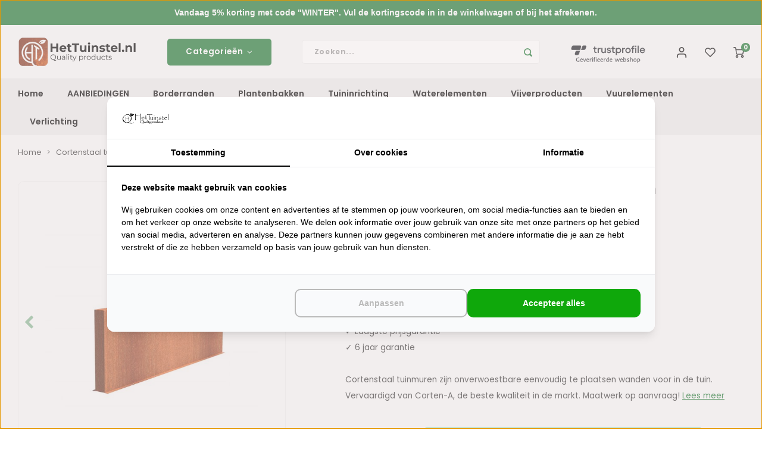

--- FILE ---
content_type: text/html;charset=utf-8
request_url: https://www.hettuinstel.nl/cortenstaal-tuinmuur-300x15x100cm.html
body_size: 32522
content:
<!DOCTYPE html>
<html lang="nl">
	
  <head>
    
        
    <meta charset="utf-8"/>
<!-- [START] 'blocks/head.rain' -->
<!--

  (c) 2008-2026 Lightspeed Netherlands B.V.
  http://www.lightspeedhq.com
  Generated: 22-01-2026 @ 21:42:18

-->
<link rel="canonical" href="https://www.hettuinstel.nl/cortenstaal-tuinmuur-300x15x100cm.html"/>
<link rel="alternate" href="https://www.hettuinstel.nl/index.rss" type="application/rss+xml" title="Nieuwe producten"/>
<meta name="robots" content="noodp,noydir"/>
<meta property="og:url" content="https://www.hettuinstel.nl/cortenstaal-tuinmuur-300x15x100cm.html?source=facebook"/>
<meta property="og:site_name" content="HetTuinstel.nl"/>
<meta property="og:title" content="Cortenstaal tuinmuur | 300x15x100cm"/>
<meta property="og:description" content="Cortenstaal tuinmuur 300x15x100cm kopen? Bij Het Tuinstel vind je een uitgebreid assortiment Cortenstaal tuinmuren! In verschillende RAL-kleuren. Gemakkelijk..."/>
<meta property="og:image" content="https://cdn.webshopapp.com/shops/317538/files/384848985/cortenstaal-tuinmuur-300x15x100cm.jpg"/>
<script>
(function(w,d,s,l,i){w[l]=w[l]||[];w[l].push({'gtm.start':new Date().getTime(),event:'gtm.js'});var f=d.getElementsByTagName(s)[0],j=d.createElement(s),dl=l!='dataLayer'?'&l='+l:'';j.async=true;j.src='https://connection.hettuinstel.nl/gtm.js?id='+i+dl;f.parentNode.insertBefore(j,f);})(window,document,'script','dataLayer','GTM-KHHL22T');
</script>
<script src="https://lightspeed.taggrs.cloud/lightspeed-c-series-minified.js"></script>
<script>
<meta name="ahrefs-site-verification" content="bab6348aafdffaf8ef1adadae6f8b7a6dd10643a9b94ff2ba5d7d79282ac7df6">
</script>
<!--[if lt IE 9]>
<script src="https://cdn.webshopapp.com/assets/html5shiv.js?2025-02-20"></script>
<![endif]-->
<!-- [END] 'blocks/head.rain' -->
    <title>Cortenstaal tuinmuur | 300x15x100cm - HetTuinstel.nl</title>
    <meta name="description" content="Cortenstaal tuinmuur 300x15x100cm kopen? Bij Het Tuinstel vind je een uitgebreid assortiment Cortenstaal tuinmuren! In verschillende RAL-kleuren. Gemakkelijk..." />
    <meta name="keywords" content="Cortenstaal, tuinmuur, 300x15x100cm" />
    <meta http-equiv="X-UA-Compatible" content="IE=edge,chrome=1">
    <meta name="viewport" content="width=device-width, initial-scale=1.0">
    <meta name="apple-mobile-web-app-capable" content="yes">
    <meta name="apple-mobile-web-app-status-bar-style" content="black">
    <meta property="fb:app_id" content="966242223397117"/>
    <meta name="viewport" content="width=device-width, initial-scale=1, maximum-scale=1, user-scalable=0"/>
    <meta name="apple-mobile-web-app-capable" content="yes">
    <meta name="HandheldFriendly" content="true" /> 
		<meta name="apple-mobile-web-app-title" content="HetTuinstel.nl">
  	<meta property="og:image" content="https://cdn.webshopapp.com/shops/317538/themes/181617/v/2723938/assets/logo.png?20250924112905" />  
		<link rel="apple-touch-icon-precomposed" href="https://cdn.webshopapp.com/shops/317538/themes/181617/v/2723938/assets/homescreen-icon.jpg?20250924112905"/>
  
    <link rel="shortcut icon" href="https://cdn.webshopapp.com/shops/317538/themes/181617/v/2723943/assets/favicon.ico?20251021163551" type="image/x-icon" />
    <link href='//fonts.googleapis.com/css?family=Poppins:400,300,500,600,700,800,900' rel='stylesheet' type='text/css'>
    <link href='//fonts.googleapis.com/css?family=Poppins:400,300,500,600,700,800,900' rel='stylesheet' type='text/css'>
    <link rel="stylesheet" href="https://cdn.webshopapp.com/shops/317538/themes/181617/assets/bootstrap.css?20260122173328" />
    <link rel="stylesheet" href="https://cdn.webshopapp.com/shops/317538/themes/181617/assets/font-awesome-min.css?20260122173328" />
  	  	<link href="https://cdn.webshopapp.com/shops/317538/themes/181617/assets/gibbon-icons.css?20260122173328" rel="stylesheet">
    <link rel="stylesheet" href="https://cdn.webshopapp.com/shops/317538/themes/181617/assets/owl-carousel-min.css?20260122173328" />  
    <link rel="stylesheet" href="https://cdn.webshopapp.com/shops/317538/themes/181617/assets/semantic.css?20260122173328" />  
    <link rel="stylesheet" href="https://cdn.webshopapp.com/shops/317538/themes/181617/assets/jquery-fancybox-min.css?20260122173328" /> 
    <link rel="stylesheet" href="https://cdn.webshopapp.com/shops/317538/themes/181617/assets/style.css?20260122173328?903" /> 
    <link rel="stylesheet" href="https://cdn.webshopapp.com/shops/317538/themes/181617/assets/settings.css?20260122173328" />  
    <link rel="stylesheet" href="https://cdn.webshopapp.com/assets/gui-2-0.css?2025-02-20" />
    <link rel="stylesheet" href="https://cdn.webshopapp.com/assets/gui-responsive-2-0.css?2025-02-20" />   
  	<link href='https://unpkg.com/boxicons@2.0.9/css/boxicons.min.css' rel='stylesheet'>
    <link rel="stylesheet" href="https://cdn.webshopapp.com/shops/317538/themes/181617/assets/custom.css?20260122173328" />

    <script src="https://cdn.webshopapp.com/assets/jquery-1-9-1.js?2025-02-20"></script>
    <script src="https://cdn.webshopapp.com/assets/jquery-ui-1-10-1.js?2025-02-20"></script>
    
   
    <script src="https://cdn.webshopapp.com/shops/317538/themes/181617/assets/bootstrap.js?20260122173328"></script>
    <script src="https://cdn.webshopapp.com/shops/317538/themes/181617/assets/owl-carousel-min.js?20260122173328"></script>
    <script src="https://cdn.webshopapp.com/shops/317538/themes/181617/assets/semantic.js?20260122173328"></script>
    <script src="https://cdn.webshopapp.com/shops/317538/themes/181617/assets/jquery-fancybox-min.js?20260122173328"></script>
    <script src="https://cdn.webshopapp.com/shops/317538/themes/181617/assets/moment.js?20260122173328"></script>  
    <script src="https://cdn.webshopapp.com/shops/317538/themes/181617/assets/js-cookie.js?20260122173328"></script>
    <script src="https://cdn.webshopapp.com/shops/317538/themes/181617/assets/jquery-countdown-min.js?20260122173328"></script>
  	<script src="https://cdn.webshopapp.com/shops/317538/themes/181617/assets/masonry.js?20260122173328"></script>
    <script src="https://cdn.webshopapp.com/shops/317538/themes/181617/assets/global.js?20260122173328?903"></script>
  	<script src="//cdnjs.cloudflare.com/ajax/libs/jqueryui-touch-punch/0.2.3/jquery.ui.touch-punch.min.js"></script>
    
    <script src="https://cdn.webshopapp.com/shops/317538/themes/181617/assets/jcarousel.js?20260122173328"></script>
    <script src="https://cdn.webshopapp.com/assets/gui.js?2025-02-20"></script>
    <script src="https://cdn.webshopapp.com/assets/gui-responsive-2-0.js?2025-02-20"></script>
    
        
    
    <!--[if lt IE 9]>
    <link rel="stylesheet" href="https://cdn.webshopapp.com/shops/317538/themes/181617/assets/style-ie.css?20260122173328" />
    <![endif]-->
  
  	  

    <style>
      @media(max-width: 768px) {
       .products .product .description {
          display: -webkit-box;
          -webkit-line-clamp: 3;
          -webkit-box-orient: vertical;
          display: -moz-box;
          -moz-line-clamp: 3;
          -moz-box-orient: vertical;
        }
        .products .product .info .title.three-lines,
        .products .product .info-list .title.two-lines {
          height:6em;
        }
      }

      @media(max-width: 300px) {
        .products .product .info .title.three-lines,
        .products .product .info-list .title.two-lines {
          height:7.5em;
          hyphens: auto;
          word-break: break-word;
        }
      }
    </style>
  <script id="mcjs">!function(c,h,i,m,p){m=c.createElement(h),p=c.getElementsByTagName(h)[0],m.async=1,m.src=i,p.parentNode.insertBefore(m,p)}(document,"script","https://chimpstatic.com/mcjs-connected/js/users/4176bdf8a6ea952a4f51045ad/a7fa808e102479231fcfd1136.js");</script>
  </head>  <body class=" no-mobile-bar"><script type="application/ld+json">
[
			{
    "@context": "http://schema.org",
    "@type": "BreadcrumbList",
    "itemListElement":
    [
      {
        "@type": "ListItem",
        "position": 1,
        "item": {
        	"@id": "https://www.hettuinstel.nl/",
        	"name": "Home"
        }
      },
    	    	{
    		"@type": "ListItem",
     		"position": 2,
     		"item":	{
      		"@id": "https://www.hettuinstel.nl/cortenstaal-tuinmuur-300x15x100cm.html",
      		"name": "Cortenstaal tuinmuur 300x15x100cm"
    		}
    	}    	    ]
  },
      
      
  {
    "@context": "http://schema.org",
    "@type": "Product", 
    "name": "Cortenstaal tuinmuur 300x15x100cm",
    "url": "https://www.hettuinstel.nl/cortenstaal-tuinmuur-300x15x100cm.html",
        "description": "Cortenstaal tuinmuur 300x15x100cm kopen? Bij Het Tuinstel vind je een uitgebreid assortiment Cortenstaal tuinmuren! In verschillende RAL-kleuren. Gemakkelijk...",    "image": "https://cdn.webshopapp.com/shops/317538/files/384848985/300x250x2/cortenstaal-tuinmuur-300x15x100cm.jpg",        "mpn": "CW2.2",        "offers": {
      "@type": "Offer",
            "price": "1107.00",
      "priceCurrency": "EUR",
            "url": "https://www.hettuinstel.nl/cortenstaal-tuinmuur-300x15x100cm.html",
      "priceValidUntil": "2027-01-22"
            	,"availability": "https://schema.org/InStock"
                ,"inventoryLevel": "99998"
                    
    }
      },
      
    {
  "@context": "http://schema.org",
  "@id": "https://www.hettuinstel.nl/#Organization",
  "@type": "Organization",
  "url": "https://www.hettuinstel.nl/", 
  "name": "HetTuinstel.nl",
  "logo": "https://cdn.webshopapp.com/shops/317538/themes/181617/v/2723938/assets/logo.png?20250924112905",
  "telephone": "+31 6 45 072 119",
  "email": ""
  ,
  "aggregateRating": {
        "@type": "AggregateRating",
        "bestRating": "10",
        "worstRating": "1",
        "ratingValue": "9.4",
        "reviewCount": "312",
        "url":"https://www.klantenvertellen.nl/reviews/1022159/het_tuinstel"
    }
      }
  ]
</script><div class="cart-messages hidden"><ul></ul></div><div id="login-popup" class="mobile-popup" data-popup="login"><div class="popup-inner"><div class="title-small title-font">Inloggen</div><form class="formLogin" id="formLogin" action="https://www.hettuinstel.nl/account/loginPost/?return=https%3A%2F%2Fwww.hettuinstel.nl%2Fcortenstaal-tuinmuur-300x15x100cm.html" method="post"><input type="hidden" name="key" value="5fa8b1383780898dcb7e7fc157b22494" /><input type="hidden" name="type" value="login" /><input type="submit" hidden/><input type="text" name="email" id="formLoginEmail" value="" placeholder="E-mailadres" class="standard-input" /><input type="password" name="password" id="formLoginPassword" value="" placeholder="Wachtwoord" class="standard-input"/><div class="buttons"><a class="btn accent" href="#" onclick="$('#formLogin').submit(); return false;" title="Inloggen">Inloggen</a></div></form><div class="options"><a class="forgot-pw" href="https://www.hettuinstel.nl/account/password/">Wachtwoord vergeten?</a><span class="or">of</span><a class="no-account" href="https://www.hettuinstel.nl/account/register/">Nog geen account? Klik</a></div></div><div class="close-popup"><div class="close-popup-inner"><a href="javascript:;" class="close-mobile-popup" data-fancybox-close>
        Sluiten
      </a></div></div></div><div id="language-currency-popup" class="language-currency-popup mobile-popup"><div class="popup-inner"><div class="language-section"><div class="title-small title-font">Taal</div><div class="options-wrap"><div class="option active"><a href="https://www.hettuinstel.nl/go/product/127172501"><div class="inner"><div class="icon"><img src="https://cdn.webshopapp.com/shops/317538/themes/181617/assets/flag-nl.svg?20260122173328" alt="flag-Nederlands"></div><div class="text">Nederlands</div></div></a></div></div></div><div class="close-popup"><div class="close-popup-inner"><a href="javascript:;" class="close-mobile-popup" data-fancybox-close>
          Sluiten
        </a></div></div></div></div><div class="mobile-menu mobile-popup" data-popup="menu"><div class="popup-inner"><div class="menu-wrap"><div class="breads">Hoofdmenu</div><div class="title-small title-font">Categorieën</div><div class="menu"><ul><li class=""><a class="normal-link" href="https://www.hettuinstel.nl/aanbiedingen/">AANBIEDINGEN</a></li><li class=""><a class="normal-link" href="https://www.hettuinstel.nl/borderranden/">Borderranden<span class="more-cats"><i class="fa fa-chevron-right"></i></span></a><div class="subs"><div class="breads">Hoofdmenu / borderranden</div><div class="title-small title-font text-center subs-back"><i class="fa fa-chevron-left"></i>Borderranden</div><ul class=""><li class=""><a class="normal-link" href="https://www.hettuinstel.nl/borderranden/cortenstaal-kantopsluitingen/">Cortenstaal kantopsluitingen<span class="more-cats"><i class="fa fa-chevron-right"></i></span></a><div class="subs"><div class="breads">Hoofdmenu / borderranden / cortenstaal kantopsluitingen</div><div class="title-small title-font text-center subs-back"><i class="fa fa-chevron-left"></i>Cortenstaal kantopsluitingen</div><ul class=""><li class=""><a class="normal-link" href="https://www.hettuinstel.nl/borderranden/cortenstaal-kantopsluitingen/geplet/">Geplet</a></li><li class=""><a class="normal-link" href="https://www.hettuinstel.nl/borderranden/cortenstaal-kantopsluitingen/gezet/">Gezet</a></li><li class=""><a class="normal-link" href="https://www.hettuinstel.nl/borderranden/cortenstaal-kantopsluitingen/recht/">Recht</a></li><li class=""><a class="normal-link" href="https://www.hettuinstel.nl/borderranden/cortenstaal-kantopsluitingen/u-profielen/">U-profielen</a></li><li class=""><a class="normal-link" href="https://www.hettuinstel.nl/borderranden/cortenstaal-kantopsluitingen/boomringen/">Boomringen</a></li></ul></div></li><li class=""><a class="normal-link" href="https://www.hettuinstel.nl/borderranden/verzinkt-staal-kantopsluitingen/">Verzinkt staal kantopsluitingen<span class="more-cats"><i class="fa fa-chevron-right"></i></span></a><div class="subs"><div class="breads">Hoofdmenu / borderranden / cortenstaal kantopsluitingen / verzinkt staal kantopsluitingen</div><div class="title-small title-font text-center subs-back"><i class="fa fa-chevron-left"></i>Verzinkt staal kantopsluitingen</div><ul class=""><li class=""><a class="normal-link" href="https://www.hettuinstel.nl/borderranden/verzinkt-staal-kantopsluitingen/geplet/">Geplet</a></li><li class=""><a class="normal-link" href="https://www.hettuinstel.nl/borderranden/verzinkt-staal-kantopsluitingen/gezet/">Gezet</a></li><li class=""><a class="normal-link" href="https://www.hettuinstel.nl/borderranden/verzinkt-staal-kantopsluitingen/recht/">Recht</a></li></ul></div></li><li class=""><a class="normal-link" href="https://www.hettuinstel.nl/borderranden/keerwanden/">Keerwanden<span class="more-cats"><i class="fa fa-chevron-right"></i></span></a><div class="subs"><div class="breads">Hoofdmenu / borderranden / cortenstaal kantopsluitingen / verzinkt staal kantopsluitingen / keerwanden</div><div class="title-small title-font text-center subs-back"><i class="fa fa-chevron-left"></i>Keerwanden</div><ul class=""><li class=""><a class="normal-link" href="https://www.hettuinstel.nl/borderranden/keerwanden/aluminium-keerwanden/">Aluminium keerwanden</a></li><li class=""><a class="normal-link" href="https://www.hettuinstel.nl/borderranden/keerwanden/cortenstaal-keerwanden/">Cortenstaal keerwanden</a></li><li class=""><a class="normal-link" href="https://www.hettuinstel.nl/borderranden/keerwanden/zittingen-voor-keerwanden/">Zittingen voor keerwanden</a></li></ul></div></li><li class=""><a class="normal-link" href="https://www.hettuinstel.nl/borderranden/piketpalen/">Piketpalen<span class="more-cats"><i class="fa fa-chevron-right"></i></span></a><div class="subs"><div class="breads">Hoofdmenu / borderranden / cortenstaal kantopsluitingen / verzinkt staal kantopsluitingen / keerwanden / piketpalen</div><div class="title-small title-font text-center subs-back"><i class="fa fa-chevron-left"></i>Piketpalen</div><ul class=""><li class=""><a class="normal-link" href="https://www.hettuinstel.nl/borderranden/piketpalen/cortenstaal-piketpalen/">Cortenstaal piketpalen</a></li><li class=""><a class="normal-link" href="https://www.hettuinstel.nl/borderranden/piketpalen/hardhouten-piketpalen/">Hardhouten piketpalen</a></li><li class=""><a class="normal-link" href="https://www.hettuinstel.nl/borderranden/piketpalen/cortenstaal-voetplaten/">Cortenstaal voetplaten</a></li></ul></div></li></ul></div></li><li class=""><a class="normal-link" href="https://www.hettuinstel.nl/plantenbakken/">Plantenbakken<span class="more-cats"><i class="fa fa-chevron-right"></i></span></a><div class="subs"><div class="breads">Hoofdmenu / plantenbakken</div><div class="title-small title-font text-center subs-back"><i class="fa fa-chevron-left"></i>Plantenbakken</div><ul class=""><li class=""><a class="normal-link" href="https://www.hettuinstel.nl/plantenbakken/aluminium-plantenbakken/">Aluminium plantenbakken<span class="more-cats"><i class="fa fa-chevron-right"></i></span></a><div class="subs"><div class="breads">Hoofdmenu / plantenbakken / aluminium plantenbakken</div><div class="title-small title-font text-center subs-back"><i class="fa fa-chevron-left"></i>Aluminium plantenbakken</div><ul class=""><li class=""><a class="normal-link" href="https://www.hettuinstel.nl/plantenbakken/aluminium-plantenbakken/vierkant/">Vierkant</a></li><li class=""><a class="normal-link" href="https://www.hettuinstel.nl/plantenbakken/aluminium-plantenbakken/rechthoekig/">Rechthoekig</a></li><li class=""><a class="normal-link" href="https://www.hettuinstel.nl/plantenbakken/aluminium-plantenbakken/rond/">Rond</a></li><li class=""><a class="normal-link" href="https://www.hettuinstel.nl/plantenbakken/aluminium-plantenbakken/ovaal/">Ovaal</a></li><li class=""><a class="normal-link" href="https://www.hettuinstel.nl/plantenbakken/aluminium-plantenbakken/l-vormig/">L-vormig</a></li><li class=""><a class="normal-link" href="https://www.hettuinstel.nl/plantenbakken/aluminium-plantenbakken/bloempotten/">Bloempotten</a></li></ul></div></li><li class=""><a class="normal-link" href="https://www.hettuinstel.nl/plantenbakken/bamboe-plantenbakken/">Bamboe plantenbakken<span class="more-cats"><i class="fa fa-chevron-right"></i></span></a><div class="subs"><div class="breads">Hoofdmenu / plantenbakken / aluminium plantenbakken / bamboe plantenbakken</div><div class="title-small title-font text-center subs-back"><i class="fa fa-chevron-left"></i>Bamboe plantenbakken</div><ul class=""><li class=""><a class="normal-link" href="https://www.hettuinstel.nl/plantenbakken/bamboe-plantenbakken/vierkant/">Vierkant</a></li><li class=""><a class="normal-link" href="https://www.hettuinstel.nl/plantenbakken/bamboe-plantenbakken/rechthoekig/">Rechthoekig</a></li></ul></div></li><li class=""><a class="normal-link" href="https://www.hettuinstel.nl/plantenbakken/betonnen-plantenbakken/">Betonnen plantenbakken<span class="more-cats"><i class="fa fa-chevron-right"></i></span></a><div class="subs"><div class="breads">Hoofdmenu / plantenbakken / aluminium plantenbakken / bamboe plantenbakken / betonnen plantenbakken</div><div class="title-small title-font text-center subs-back"><i class="fa fa-chevron-left"></i>Betonnen plantenbakken</div><ul class=""><li class=""><a class="normal-link" href="https://www.hettuinstel.nl/plantenbakken/betonnen-plantenbakken/rond/">Rond</a></li></ul></div></li><li class=""><a class="normal-link" href="https://www.hettuinstel.nl/plantenbakken/cortenstaal-plantenbakken/">Cortenstaal plantenbakken<span class="more-cats"><i class="fa fa-chevron-right"></i></span></a><div class="subs"><div class="breads">Hoofdmenu / plantenbakken / aluminium plantenbakken / bamboe plantenbakken / betonnen plantenbakken / cortenstaal plantenbakken</div><div class="title-small title-font text-center subs-back"><i class="fa fa-chevron-left"></i>Cortenstaal plantenbakken</div><ul class=""><li class=""><a class="normal-link" href="https://www.hettuinstel.nl/plantenbakken/cortenstaal-plantenbakken/vierkant/">Vierkant</a></li><li class=""><a class="normal-link" href="https://www.hettuinstel.nl/plantenbakken/cortenstaal-plantenbakken/rechthoekig/">Rechthoekig</a></li><li class=""><a class="normal-link" href="https://www.hettuinstel.nl/plantenbakken/cortenstaal-plantenbakken/rond/">Rond</a></li><li class=""><a class="normal-link" href="https://www.hettuinstel.nl/plantenbakken/cortenstaal-plantenbakken/ovaal/">Ovaal</a></li><li class=""><a class="normal-link" href="https://www.hettuinstel.nl/plantenbakken/cortenstaal-plantenbakken/l-vormig/">L-vormig</a></li><li class=""><a class="normal-link" href="https://www.hettuinstel.nl/plantenbakken/cortenstaal-plantenbakken/driehoekig/">Driehoekig</a></li><li class=""><a class="normal-link" href="https://www.hettuinstel.nl/plantenbakken/cortenstaal-plantenbakken/modulair/">Modulair</a></li><li class=""><a class="normal-link" href="https://www.hettuinstel.nl/plantenbakken/cortenstaal-plantenbakken/bloempotten/">Bloempotten</a></li></ul></div></li><li class=""><a class="normal-link" href="https://www.hettuinstel.nl/plantenbakken/hardhouten-plantenbakken/">Hardhouten plantenbakken<span class="more-cats"><i class="fa fa-chevron-right"></i></span></a><div class="subs"><div class="breads">Hoofdmenu / plantenbakken / aluminium plantenbakken / bamboe plantenbakken / betonnen plantenbakken / cortenstaal plantenbakken / hardhouten plantenbakken</div><div class="title-small title-font text-center subs-back"><i class="fa fa-chevron-left"></i>Hardhouten plantenbakken</div><ul class=""><li class=""><a class="normal-link" href="https://www.hettuinstel.nl/plantenbakken/hardhouten-plantenbakken/vierkant/">Vierkant</a></li><li class=""><a class="normal-link" href="https://www.hettuinstel.nl/plantenbakken/hardhouten-plantenbakken/rechthoekig/">Rechthoekig</a></li></ul></div></li><li class=""><a class="normal-link" href="https://www.hettuinstel.nl/plantenbakken/polyester-plantenbakken/">Polyester plantenbakken<span class="more-cats"><i class="fa fa-chevron-right"></i></span></a><div class="subs"><div class="breads">Hoofdmenu / plantenbakken / aluminium plantenbakken / bamboe plantenbakken / betonnen plantenbakken / cortenstaal plantenbakken / hardhouten plantenbakken / polyester plantenbakken</div><div class="title-small title-font text-center subs-back"><i class="fa fa-chevron-left"></i>Polyester plantenbakken</div><ul class=""><li class=""><a class="normal-link" href="https://www.hettuinstel.nl/plantenbakken/polyester-plantenbakken/vierkant/">Vierkant</a></li><li class=""><a class="normal-link" href="https://www.hettuinstel.nl/plantenbakken/polyester-plantenbakken/rechthoekig/">Rechthoekig</a></li><li class=""><a class="normal-link" href="https://www.hettuinstel.nl/plantenbakken/polyester-plantenbakken/rond/">Rond</a></li><li class=""><a class="normal-link" href="https://www.hettuinstel.nl/plantenbakken/polyester-plantenbakken/ovaal/">Ovaal</a></li><li class=""><a class="normal-link" href="https://www.hettuinstel.nl/plantenbakken/polyester-plantenbakken/overig/">Overig</a></li><li class=""><a class="normal-link" href="https://www.hettuinstel.nl/plantenbakken/polyester-plantenbakken/hoogglans-wit/">Hoogglans wit</a></li><li class=""><a class="normal-link" href="https://www.hettuinstel.nl/plantenbakken/polyester-plantenbakken/bloempotten/">Bloempotten</a></li></ul></div></li><li class=""><a class="normal-link" href="https://www.hettuinstel.nl/plantenbakken/verzinkt-staal-plantenbakken/">Verzinkt staal plantenbakken<span class="more-cats"><i class="fa fa-chevron-right"></i></span></a><div class="subs"><div class="breads">Hoofdmenu / plantenbakken / aluminium plantenbakken / bamboe plantenbakken / betonnen plantenbakken / cortenstaal plantenbakken / hardhouten plantenbakken / polyester plantenbakken / verzinkt staal plantenbakken</div><div class="title-small title-font text-center subs-back"><i class="fa fa-chevron-left"></i>Verzinkt staal plantenbakken</div><ul class=""><li class=""><a class="normal-link" href="https://www.hettuinstel.nl/plantenbakken/verzinkt-staal-plantenbakken/vierkant/">Vierkant</a></li><li class=""><a class="normal-link" href="https://www.hettuinstel.nl/plantenbakken/verzinkt-staal-plantenbakken/modulair/">Modulair</a></li><li class=""><a class="normal-link" href="https://www.hettuinstel.nl/plantenbakken/verzinkt-staal-plantenbakken/rond/">Rond</a></li><li class=""><a class="normal-link" href="https://www.hettuinstel.nl/plantenbakken/verzinkt-staal-plantenbakken/rechthoekig/">Rechthoekig</a></li></ul></div></li><li class=""><a class="normal-link" href="https://www.hettuinstel.nl/plantenbakken/in-lite-ready-opzetranden/">In-Lite Ready opzetranden<span class="more-cats"><i class="fa fa-chevron-right"></i></span></a><div class="subs"><div class="breads">Hoofdmenu / plantenbakken / aluminium plantenbakken / bamboe plantenbakken / betonnen plantenbakken / cortenstaal plantenbakken / hardhouten plantenbakken / polyester plantenbakken / verzinkt staal plantenbakken / in-lite ready opzetranden</div><div class="title-small title-font text-center subs-back"><i class="fa fa-chevron-left"></i>In-Lite Ready opzetranden</div><ul class=""><li class=""><a class="normal-link" href="https://www.hettuinstel.nl/plantenbakken/in-lite-ready-opzetranden/aluminium/">Aluminium</a></li><li class=""><a class="normal-link" href="https://www.hettuinstel.nl/plantenbakken/in-lite-ready-opzetranden/cortenstaal/">Cortenstaal</a></li></ul></div></li></ul></div></li><li class=""><a class="normal-link" href="https://www.hettuinstel.nl/tuininrichting/">Tuininrichting<span class="more-cats"><i class="fa fa-chevron-right"></i></span></a><div class="subs"><div class="breads">Hoofdmenu / tuininrichting</div><div class="title-small title-font text-center subs-back"><i class="fa fa-chevron-left"></i>Tuininrichting</div><ul class=""><li class=""><a class="normal-link" href="https://www.hettuinstel.nl/tuininrichting/tuinmuren/">Tuinmuren<span class="more-cats"><i class="fa fa-chevron-right"></i></span></a><div class="subs"><div class="breads">Hoofdmenu / tuininrichting / tuinmuren</div><div class="title-small title-font text-center subs-back"><i class="fa fa-chevron-left"></i>Tuinmuren</div><ul class=""><li class=""><a class="normal-link" href="https://www.hettuinstel.nl/tuininrichting/tuinmuren/aluminium-tuinmuren/">Aluminium tuinmuren</a></li><li class=""><a class="normal-link" href="https://www.hettuinstel.nl/tuininrichting/tuinmuren/cortenstaal-tuinmuren/">Cortenstaal tuinmuren</a></li><li class=""><a class="normal-link" href="https://www.hettuinstel.nl/tuininrichting/tuinmuren/polyester-tuinmuren/">Polyester tuinmuren</a></li></ul></div></li><li class=""><a class="normal-link" href="https://www.hettuinstel.nl/tuininrichting/schutting-sfeerpanelen/">Schutting- / sfeerpanelen<span class="more-cats"><i class="fa fa-chevron-right"></i></span></a><div class="subs"><div class="breads">Hoofdmenu / tuininrichting / tuinmuren / schutting- / sfeerpanelen</div><div class="title-small title-font text-center subs-back"><i class="fa fa-chevron-left"></i>Schutting- / sfeerpanelen</div><ul class=""><li class=""><a class="normal-link" href="https://www.hettuinstel.nl/tuininrichting/schutting-sfeerpanelen/aluminium-panelen/">Aluminium panelen</a></li><li class=""><a class="normal-link" href="https://www.hettuinstel.nl/tuininrichting/schutting-sfeerpanelen/cortenstaal-panelen/">Cortenstaal panelen</a></li><li class=""><a class="normal-link" href="https://www.hettuinstel.nl/tuininrichting/schutting-sfeerpanelen/verzinkt-staal-panelen/">Verzinkt staal panelen</a></li></ul></div></li><li class=""><a class="normal-link" href="https://www.hettuinstel.nl/tuininrichting/sokkels/">Sokkels<span class="more-cats"><i class="fa fa-chevron-right"></i></span></a><div class="subs"><div class="breads">Hoofdmenu / tuininrichting / tuinmuren / schutting- / sfeerpanelen / sokkels</div><div class="title-small title-font text-center subs-back"><i class="fa fa-chevron-left"></i>Sokkels</div><ul class=""><li class=""><a class="normal-link" href="https://www.hettuinstel.nl/tuininrichting/sokkels/aluminium-sokkels/">Aluminium sokkels</a></li><li class=""><a class="normal-link" href="https://www.hettuinstel.nl/tuininrichting/sokkels/cortenstaal-sokkels/">Cortenstaal sokkels</a></li><li class=""><a class="normal-link" href="https://www.hettuinstel.nl/tuininrichting/sokkels/sokkels-met-zitting/">Sokkels met zitting</a></li></ul></div></li><li class=""><a class="normal-link" href="https://www.hettuinstel.nl/tuininrichting/brievenbussen/">Brievenbussen<span class="more-cats"><i class="fa fa-chevron-right"></i></span></a><div class="subs"><div class="breads">Hoofdmenu / tuininrichting / tuinmuren / schutting- / sfeerpanelen / sokkels / brievenbussen</div><div class="title-small title-font text-center subs-back"><i class="fa fa-chevron-left"></i>Brievenbussen</div><ul class=""><li class=""><a class="normal-link" href="https://www.hettuinstel.nl/tuininrichting/brievenbussen/aluminium-brievenbussen/">Aluminium brievenbussen</a></li><li class=""><a class="normal-link" href="https://www.hettuinstel.nl/tuininrichting/brievenbussen/cortenstaal-brievenbussen/">Cortenstaal brievenbussen</a></li></ul></div></li><li class=""><a class="normal-link" href="https://www.hettuinstel.nl/tuininrichting/tuintrappen/">Tuintrappen<span class="more-cats"><i class="fa fa-chevron-right"></i></span></a><div class="subs"><div class="breads">Hoofdmenu / tuininrichting / tuinmuren / schutting- / sfeerpanelen / sokkels / brievenbussen / tuintrappen</div><div class="title-small title-font text-center subs-back"><i class="fa fa-chevron-left"></i>Tuintrappen</div><ul class=""><li class=""><a class="normal-link" href="https://www.hettuinstel.nl/tuininrichting/tuintrappen/aluminium-trappen/">Aluminium trappen</a></li><li class=""><a class="normal-link" href="https://www.hettuinstel.nl/tuininrichting/tuintrappen/cortenstaal-trappen/">Cortenstaal trappen</a></li></ul></div></li><li class=""><a class="normal-link" href="https://www.hettuinstel.nl/tuininrichting/pergolas/">Pergola&#039;s<span class="more-cats"><i class="fa fa-chevron-right"></i></span></a><div class="subs"><div class="breads">Hoofdmenu / tuininrichting / tuinmuren / schutting- / sfeerpanelen / sokkels / brievenbussen / tuintrappen / pergola&#039;s</div><div class="title-small title-font text-center subs-back"><i class="fa fa-chevron-left"></i>Pergola&#039;s</div><ul class=""><li class=""><a class="normal-link" href="https://www.hettuinstel.nl/tuininrichting/pergolas/cortenstaal-pergolas/">Cortenstaal pergola&#039;s</a></li><li class=""><a class="normal-link" href="https://www.hettuinstel.nl/tuininrichting/pergolas/verzinkt-staal-pergolas/">Verzinkt staal pergola&#039;s</a></li></ul></div></li></ul></div></li><li class=""><a class="normal-link" href="https://www.hettuinstel.nl/waterelementen/">Waterelementen<span class="more-cats"><i class="fa fa-chevron-right"></i></span></a><div class="subs"><div class="breads">Hoofdmenu / waterelementen</div><div class="title-small title-font text-center subs-back"><i class="fa fa-chevron-left"></i>Waterelementen</div><ul class=""><li class=""><a class="normal-link" href="https://www.hettuinstel.nl/waterelementen/waterschalen/">Waterschalen<span class="more-cats"><i class="fa fa-chevron-right"></i></span></a><div class="subs"><div class="breads">Hoofdmenu / waterelementen / waterschalen</div><div class="title-small title-font text-center subs-back"><i class="fa fa-chevron-left"></i>Waterschalen</div><ul class=""><li class=""><a class="normal-link" href="https://www.hettuinstel.nl/waterelementen/waterschalen/cortenstaal-waterschalen/">Cortenstaal waterschalen</a></li><li class=""><a class="normal-link" href="https://www.hettuinstel.nl/waterelementen/waterschalen/gecoat-waterschalen/">Gecoat waterschalen</a></li></ul></div></li><li class=""><a class="normal-link" href="https://www.hettuinstel.nl/waterelementen/watertafels/">Watertafels<span class="more-cats"><i class="fa fa-chevron-right"></i></span></a><div class="subs"><div class="breads">Hoofdmenu / waterelementen / waterschalen / watertafels</div><div class="title-small title-font text-center subs-back"><i class="fa fa-chevron-left"></i>Watertafels</div><ul class=""><li class=""><a class="normal-link" href="https://www.hettuinstel.nl/waterelementen/watertafels/aluminium-watertafels/">Aluminium watertafels</a></li><li class=""><a class="normal-link" href="https://www.hettuinstel.nl/waterelementen/watertafels/cortenstaal-watertafels/">Cortenstaal watertafels</a></li></ul></div></li><li class=""><a class="normal-link" href="https://www.hettuinstel.nl/waterelementen/waterblokken/">Waterblokken<span class="more-cats"><i class="fa fa-chevron-right"></i></span></a><div class="subs"><div class="breads">Hoofdmenu / waterelementen / waterschalen / watertafels / waterblokken</div><div class="title-small title-font text-center subs-back"><i class="fa fa-chevron-left"></i>Waterblokken</div><ul class=""><li class=""><a class="normal-link" href="https://www.hettuinstel.nl/waterelementen/waterblokken/aluminium-waterblokken/">Aluminium waterblokken</a></li><li class=""><a class="normal-link" href="https://www.hettuinstel.nl/waterelementen/waterblokken/cortenstaal-waterblokken/">Cortenstaal waterblokken</a></li></ul></div></li></ul></div></li><li class=""><a class="normal-link" href="https://www.hettuinstel.nl/vijverproducten/">Vijverproducten<span class="more-cats"><i class="fa fa-chevron-right"></i></span></a><div class="subs"><div class="breads">Hoofdmenu / vijverproducten</div><div class="title-small title-font text-center subs-back"><i class="fa fa-chevron-left"></i>Vijverproducten</div><ul class=""><li class=""><a class="normal-link" href="https://www.hettuinstel.nl/vijverproducten/vijvers/">Vijvers<span class="more-cats"><i class="fa fa-chevron-right"></i></span></a><div class="subs"><div class="breads">Hoofdmenu / vijverproducten / vijvers</div><div class="title-small title-font text-center subs-back"><i class="fa fa-chevron-left"></i>Vijvers</div><ul class=""><li class=""><a class="normal-link" href="https://www.hettuinstel.nl/vijverproducten/vijvers/aluminium-vijvers/">Aluminium vijvers</a></li><li class=""><a class="normal-link" href="https://www.hettuinstel.nl/vijverproducten/vijvers/cortenstaal-vijvers/">Cortenstaal vijvers</a></li></ul></div></li><li class=""><a class="normal-link" href="https://www.hettuinstel.nl/vijverproducten/vijvermuren/">Vijvermuren<span class="more-cats"><i class="fa fa-chevron-right"></i></span></a><div class="subs"><div class="breads">Hoofdmenu / vijverproducten / vijvers / vijvermuren</div><div class="title-small title-font text-center subs-back"><i class="fa fa-chevron-left"></i>Vijvermuren</div><ul class=""><li class=""><a class="normal-link" href="https://www.hettuinstel.nl/vijverproducten/vijvermuren/aluminium-vijvermuren/">Aluminium vijvermuren</a></li><li class=""><a class="normal-link" href="https://www.hettuinstel.nl/vijverproducten/vijvermuren/cortenstaal-vijvermuren/">Cortenstaal vijvermuren</a></li></ul></div></li><li class=""><a class="normal-link" href="https://www.hettuinstel.nl/vijverproducten/vijverranden/">Vijverranden<span class="more-cats"><i class="fa fa-chevron-right"></i></span></a><div class="subs"><div class="breads">Hoofdmenu / vijverproducten / vijvers / vijvermuren / vijverranden</div><div class="title-small title-font text-center subs-back"><i class="fa fa-chevron-left"></i>Vijverranden</div><ul class=""><li class=""><a class="normal-link" href="https://www.hettuinstel.nl/vijverproducten/vijverranden/cortenstaal-vijverranden/">Cortenstaal vijverranden</a></li></ul></div></li></ul></div></li><li class=""><a class="normal-link" href="https://www.hettuinstel.nl/vuurelementen/">Vuurelementen<span class="more-cats"><i class="fa fa-chevron-right"></i></span></a><div class="subs"><div class="breads">Hoofdmenu / vuurelementen</div><div class="title-small title-font text-center subs-back"><i class="fa fa-chevron-left"></i>Vuurelementen</div><ul class=""><li class=""><a class="normal-link" href="https://www.hettuinstel.nl/vuurelementen/vuurtafels/">Vuurtafels<span class="more-cats"><i class="fa fa-chevron-right"></i></span></a><div class="subs"><div class="breads">Hoofdmenu / vuurelementen / vuurtafels</div><div class="title-small title-font text-center subs-back"><i class="fa fa-chevron-left"></i>Vuurtafels</div><ul class=""><li class=""><a class="normal-link" href="https://www.hettuinstel.nl/vuurelementen/vuurtafels/aluminium-vuurtafels/">Aluminium vuurtafels</a></li><li class=""><a class="normal-link" href="https://www.hettuinstel.nl/vuurelementen/vuurtafels/cortenstaal-vuurtafels/">Cortenstaal vuurtafels</a></li><li class=""><a class="normal-link" href="https://www.hettuinstel.nl/vuurelementen/vuurtafels/vuurtafels-bbq/">Vuurtafels BBQ</a></li><li class=""><a class="normal-link" href="https://www.hettuinstel.nl/vuurelementen/vuurtafels/vuurtafels-gas/">Vuurtafels gas</a></li><li class=""><a class="normal-link" href="https://www.hettuinstel.nl/vuurelementen/vuurtafels/vuurtafels-hout/">Vuurtafels hout</a></li></ul></div></li><li class=""><a class="normal-link" href="https://www.hettuinstel.nl/vuurelementen/vuurschalen/">Vuurschalen<span class="more-cats"><i class="fa fa-chevron-right"></i></span></a><div class="subs"><div class="breads">Hoofdmenu / vuurelementen / vuurtafels / vuurschalen</div><div class="title-small title-font text-center subs-back"><i class="fa fa-chevron-left"></i>Vuurschalen</div><ul class=""><li class=""><a class="normal-link" href="https://www.hettuinstel.nl/vuurelementen/vuurschalen/cortenstaal-vuurschalen/">Cortenstaal vuurschalen</a></li><li class=""><a class="normal-link" href="https://www.hettuinstel.nl/vuurelementen/vuurschalen/bbq-vuurschalen/">BBQ Vuurschalen</a></li></ul></div></li><li class=""><a class="normal-link" href="https://www.hettuinstel.nl/vuurelementen/tuinhaarden/">Tuinhaarden<span class="more-cats"><i class="fa fa-chevron-right"></i></span></a><div class="subs"><div class="breads">Hoofdmenu / vuurelementen / vuurtafels / vuurschalen / tuinhaarden</div><div class="title-small title-font text-center subs-back"><i class="fa fa-chevron-left"></i>Tuinhaarden</div><ul class=""><li class=""><a class="normal-link" href="https://www.hettuinstel.nl/vuurelementen/tuinhaarden/aluminium-tuinhaarden/">Aluminium tuinhaarden</a></li><li class=""><a class="normal-link" href="https://www.hettuinstel.nl/vuurelementen/tuinhaarden/cortenstaal-tuinhaarden/">Cortenstaal tuinhaarden</a></li><li class=""><a class="normal-link" href="https://www.hettuinstel.nl/vuurelementen/tuinhaarden/bbq-tuinhaarden/">BBQ Tuinhaarden</a></li><li class=""><a class="normal-link" href="https://www.hettuinstel.nl/vuurelementen/tuinhaarden/zwarte-tuinhaarden/">Zwarte tuinhaarden</a></li><li class=""><a class="normal-link" href="https://www.hettuinstel.nl/vuurelementen/tuinhaarden/tuinhaarden-met-pizza-oven/">Tuinhaarden met pizza oven</a></li></ul></div></li><li class=""><a class="normal-link" href="https://www.hettuinstel.nl/vuurelementen/houtopslag/">Houtopslag<span class="more-cats"><i class="fa fa-chevron-right"></i></span></a><div class="subs"><div class="breads">Hoofdmenu / vuurelementen / vuurtafels / vuurschalen / tuinhaarden / houtopslag</div><div class="title-small title-font text-center subs-back"><i class="fa fa-chevron-left"></i>Houtopslag</div><ul class=""><li class=""><a class="normal-link" href="https://www.hettuinstel.nl/vuurelementen/houtopslag/cortenstaal-houtopslag/">Cortenstaal houtopslag</a></li><li class=""><a class="normal-link" href="https://www.hettuinstel.nl/vuurelementen/houtopslag/houtopslag-bank/">Houtopslag bank</a></li><li class=""><a class="normal-link" href="https://www.hettuinstel.nl/vuurelementen/houtopslag/houtopslag-zwart/">Houtopslag zwart</a></li></ul></div></li><li class=""><a class="normal-link" href="https://www.hettuinstel.nl/vuurelementen/barbecues-pizzaovens/">Barbecues &amp; pizzaovens<span class="more-cats"><i class="fa fa-chevron-right"></i></span></a><div class="subs"><div class="breads">Hoofdmenu / vuurelementen / vuurtafels / vuurschalen / tuinhaarden / houtopslag / barbecues &amp; pizzaovens</div><div class="title-small title-font text-center subs-back"><i class="fa fa-chevron-left"></i>Barbecues &amp; pizzaovens</div><ul class=""><li class=""><a class="normal-link" href="https://www.hettuinstel.nl/vuurelementen/barbecues-pizzaovens/cortenstaal-bbq/">Cortenstaal BBQ</a></li><li class=""><a class="normal-link" href="https://www.hettuinstel.nl/vuurelementen/barbecues-pizzaovens/bbq-vuurschalen/">BBQ Vuurschalen</a></li><li class=""><a class="normal-link" href="https://www.hettuinstel.nl/vuurelementen/barbecues-pizzaovens/bbq-vuurtafels/">BBQ Vuurtafels</a></li><li class=""><a class="normal-link" href="https://www.hettuinstel.nl/vuurelementen/barbecues-pizzaovens/bbq-tuinhaarden/">BBQ Tuinhaarden</a></li><li class=""><a class="normal-link" href="https://www.hettuinstel.nl/vuurelementen/barbecues-pizzaovens/del-nord-bbqs-pizzaovens/">Del Nord BBQ&#039;s &amp; Pizzaovens</a></li><li class=""><a class="normal-link" href="https://www.hettuinstel.nl/vuurelementen/barbecues-pizzaovens/remundi-bbqs-grills/">Remundi BBQ&#039;s &amp; Grills</a></li><li class=""><a class="normal-link" href="https://www.hettuinstel.nl/vuurelementen/barbecues-pizzaovens/pizzaovens/">Pizzaovens</a></li><li class=""><a class="normal-link" href="https://www.hettuinstel.nl/vuurelementen/barbecues-pizzaovens/plancha-bbqs/">Plancha BBQ&#039;s</a></li></ul></div></li><li class=""><a class="normal-link" href="https://www.hettuinstel.nl/vuurelementen/accessoires/">Accessoires<span class="more-cats"><i class="fa fa-chevron-right"></i></span></a><div class="subs"><div class="breads">Hoofdmenu / vuurelementen / vuurtafels / vuurschalen / tuinhaarden / houtopslag / barbecues &amp; pizzaovens / accessoires</div><div class="title-small title-font text-center subs-back"><i class="fa fa-chevron-left"></i>Accessoires</div><ul class=""><li class=""><a class="normal-link" href="https://www.hettuinstel.nl/vuurelementen/accessoires/cortenstaal-kachelpijpen/">Cortenstaal kachelpijpen</a></li><li class=""><a class="normal-link" href="https://www.hettuinstel.nl/vuurelementen/accessoires/zwarte-kachelpijpen/">Zwarte kachelpijpen</a></li><li class=""><a class="normal-link" href="https://www.hettuinstel.nl/vuurelementen/accessoires/rvs-kachelpijpen/">RVS kachelpijpen</a></li><li class=""><a class="normal-link" href="https://www.hettuinstel.nl/vuurelementen/accessoires/bbq-grillsets-roosters-bakplaten-pannen/">BBQ Grillsets, roosters, bakplaten &amp; pannen</a></li><li class=""><a class="normal-link" href="https://www.hettuinstel.nl/vuurelementen/accessoires/gasunits/">Gasunits</a></li><li class=""><a class="normal-link" href="https://www.hettuinstel.nl/vuurelementen/accessoires/glazen-ombouw-vuurtafels/">Glazen ombouw vuurtafels</a></li><li class=""><a class="normal-link" href="https://www.hettuinstel.nl/vuurelementen/accessoires/keramisch-hout/">Keramisch hout</a></li><li class=""><a class="normal-link" href="https://www.hettuinstel.nl/vuurelementen/accessoires/pizzastenen/">Pizzastenen</a></li><li class=""><a class="normal-link" href="https://www.hettuinstel.nl/vuurelementen/accessoires/verfspray/">Verfspray</a></li><li class=""><a class="normal-link" href="https://www.hettuinstel.nl/vuurelementen/accessoires/buitenhaard-deuren/">Buitenhaard deuren</a></li></ul></div></li></ul></div></li><li class=""><a class="normal-link" href="https://www.hettuinstel.nl/verlichting/">Verlichting<span class="more-cats"><i class="fa fa-chevron-right"></i></span></a><div class="subs"><div class="breads">Hoofdmenu / verlichting</div><div class="title-small title-font text-center subs-back"><i class="fa fa-chevron-left"></i>Verlichting</div><ul class=""><li class=""><a class="normal-link" href="https://www.hettuinstel.nl/verlichting/tuinverlichting/">Tuinverlichting<span class="more-cats"><i class="fa fa-chevron-right"></i></span></a><div class="subs"><div class="breads">Hoofdmenu / verlichting / tuinverlichting</div><div class="title-small title-font text-center subs-back"><i class="fa fa-chevron-left"></i>Tuinverlichting</div><ul class=""><li class=""><a class="normal-link" href="https://www.hettuinstel.nl/verlichting/tuinverlichting/led-strips/">LED Strips</a></li><li class=""><a class="normal-link" href="https://www.hettuinstel.nl/verlichting/tuinverlichting/staande-lampen/">Staande lampen</a></li><li class=""><a class="normal-link" href="https://www.hettuinstel.nl/verlichting/tuinverlichting/tuinspots/">Tuinspots</a></li><li class=""><a class="normal-link" href="https://www.hettuinstel.nl/verlichting/tuinverlichting/wandlampen/">Wandlampen</a></li><li class=""><a class="normal-link" href="https://www.hettuinstel.nl/verlichting/tuinverlichting/stopcontactpalen/">Stopcontactpalen</a></li><li class=""><a class="normal-link" href="https://www.hettuinstel.nl/verlichting/tuinverlichting/suslight/">Suslight</a></li><li class=""><a class="normal-link" href="https://www.hettuinstel.nl/verlichting/tuinverlichting/toebehoren/">Toebehoren</a></li></ul></div></li></ul></div></li></ul><ul><li class="highlight hidden-sm"><a class="open-mobile-slide" data-popup="login" href="javascript:;">Inloggen</a></li></ul></div></div></div><div class="close-popup dark"><div class="close-popup-inner"><a href="javascript:;" class="close-mobile-popup" data-fancybox-close>
        Sluiten
      </a></div></div></div><header id="header" class="with-medium-logo"><div class="main-header"><div class="container"><div class="inner"><div class="mob-icons visible-xs"><ul><li><a class="open-mobile-slide" data-popup="menu" data-main-link href="javascript:;"><i class="sm sm-bars"></i></a></li><li><a class="open-mobile-slide" data-popup="login" data-main-link href="javascript:;"><i class="sm sm-user"></i></a></li></ul></div><div class="logo medium-logo align-middle"><a href="https://www.hettuinstel.nl/"><img src="https://cdn.webshopapp.com/shops/317538/themes/181617/v/2723938/assets/logo.png?20250924112905" alt="HetTuinstel.nl"></a></div><div class="mob-icons second visible-xs"><ul><li><a class="open-mobile-slide" data-popup="search" data-main-link href="javascript:;"><i class="sm sm-search"></i></a></li><li><a  href="https://www.hettuinstel.nl/cart/"><span class="icon-wrap"><i class="sm sm-cart"></i><div class="items" data-cart-items>0</div></span></a></li></ul></div><div class="vertical-menu-wrap hidden-xs hidden-md hidden-lg"><div class="btn-wrap"><a class="btn accent vertical-menu-btn open-mobile-slide" data-popup="menu" data-main-link href="javascript:;">Categorieën<i class="fa fa-angle-down"></i></a></div></div><div class="vertical-menu-wrap hidden-xs hidden-sm  "><div class="btn-wrap"><a class="btn accent vertical-menu-btn open-vertical-menu">Categorieën<i class="fa fa-angle-down"></i></a><div class="vertical-menu"><ul><li class=""><a class="" href="https://www.hettuinstel.nl/aanbiedingen/"><div class="category-wrap"><img src="https://cdn.webshopapp.com/shops/317538/files/451306975/100x100x1/aanbiedingen.jpg" alt="AANBIEDINGEN">
                                            AANBIEDINGEN
                    </div></a></li><li class=""><a class="" href="https://www.hettuinstel.nl/borderranden/"><div class="category-wrap"><img src="https://cdn.webshopapp.com/shops/317538/files/451307365/100x100x1/borderranden.jpg" alt="Borderranden">
                                            Borderranden
                    </div><i class="fa fa-chevron-right arrow-right"></i></a><div class="subs"><ul><li class="subs-title"><a class="" href="https://www.hettuinstel.nl/borderranden/">Borderranden</a></li><li class=""><a class="" href="https://www.hettuinstel.nl/borderranden/cortenstaal-kantopsluitingen/"><div>
                            Cortenstaal kantopsluitingen
                          </div><i class="fa fa-chevron-right arrow-right"></i></a><div class="subs"><ul><li class="subs-title"><a class="" href="https://www.hettuinstel.nl/borderranden/cortenstaal-kantopsluitingen/">Cortenstaal kantopsluitingen</a></li><li class=""><a class="" href="https://www.hettuinstel.nl/borderranden/cortenstaal-kantopsluitingen/geplet/"><div>
                                  Geplet
                                </div></a></li><li class=""><a class="" href="https://www.hettuinstel.nl/borderranden/cortenstaal-kantopsluitingen/gezet/"><div>
                                  Gezet
                                </div></a></li><li class=""><a class="" href="https://www.hettuinstel.nl/borderranden/cortenstaal-kantopsluitingen/recht/"><div>
                                  Recht
                                </div></a></li><li class=""><a class="" href="https://www.hettuinstel.nl/borderranden/cortenstaal-kantopsluitingen/u-profielen/"><div>
                                  U-profielen
                                </div></a></li><li class=""><a class="" href="https://www.hettuinstel.nl/borderranden/cortenstaal-kantopsluitingen/boomringen/"><div>
                                  Boomringen
                                </div></a></li></ul></div></li><li class=""><a class="" href="https://www.hettuinstel.nl/borderranden/verzinkt-staal-kantopsluitingen/"><div>
                            Verzinkt staal kantopsluitingen
                          </div><i class="fa fa-chevron-right arrow-right"></i></a><div class="subs"><ul><li class="subs-title"><a class="" href="https://www.hettuinstel.nl/borderranden/verzinkt-staal-kantopsluitingen/">Verzinkt staal kantopsluitingen</a></li><li class=""><a class="" href="https://www.hettuinstel.nl/borderranden/verzinkt-staal-kantopsluitingen/geplet/"><div>
                                  Geplet
                                </div></a></li><li class=""><a class="" href="https://www.hettuinstel.nl/borderranden/verzinkt-staal-kantopsluitingen/gezet/"><div>
                                  Gezet
                                </div></a></li><li class=""><a class="" href="https://www.hettuinstel.nl/borderranden/verzinkt-staal-kantopsluitingen/recht/"><div>
                                  Recht
                                </div></a></li></ul></div></li><li class=""><a class="" href="https://www.hettuinstel.nl/borderranden/keerwanden/"><div>
                            Keerwanden
                          </div><i class="fa fa-chevron-right arrow-right"></i></a><div class="subs"><ul><li class="subs-title"><a class="" href="https://www.hettuinstel.nl/borderranden/keerwanden/">Keerwanden</a></li><li class=""><a class="" href="https://www.hettuinstel.nl/borderranden/keerwanden/aluminium-keerwanden/"><div>
                                  Aluminium keerwanden
                                </div></a></li><li class=""><a class="" href="https://www.hettuinstel.nl/borderranden/keerwanden/cortenstaal-keerwanden/"><div>
                                  Cortenstaal keerwanden
                                </div></a></li><li class=""><a class="" href="https://www.hettuinstel.nl/borderranden/keerwanden/zittingen-voor-keerwanden/"><div>
                                  Zittingen voor keerwanden
                                </div></a></li></ul></div></li><li class=""><a class="" href="https://www.hettuinstel.nl/borderranden/piketpalen/"><div>
                            Piketpalen
                          </div><i class="fa fa-chevron-right arrow-right"></i></a><div class="subs"><ul><li class="subs-title"><a class="" href="https://www.hettuinstel.nl/borderranden/piketpalen/">Piketpalen</a></li><li class=""><a class="" href="https://www.hettuinstel.nl/borderranden/piketpalen/cortenstaal-piketpalen/"><div>
                                  Cortenstaal piketpalen
                                </div></a></li><li class=""><a class="" href="https://www.hettuinstel.nl/borderranden/piketpalen/hardhouten-piketpalen/"><div>
                                  Hardhouten piketpalen
                                </div></a></li><li class=""><a class="" href="https://www.hettuinstel.nl/borderranden/piketpalen/cortenstaal-voetplaten/"><div>
                                  Cortenstaal voetplaten
                                </div></a></li></ul></div></li></ul></div></li><li class=""><a class="" href="https://www.hettuinstel.nl/plantenbakken/"><div class="category-wrap"><img src="https://cdn.webshopapp.com/shops/317538/files/451307749/100x100x1/plantenbakken.jpg" alt="Plantenbakken">
                                            Plantenbakken
                    </div><i class="fa fa-chevron-right arrow-right"></i></a><div class="subs"><ul><li class="subs-title"><a class="" href="https://www.hettuinstel.nl/plantenbakken/">Plantenbakken</a></li><li class=""><a class="" href="https://www.hettuinstel.nl/plantenbakken/aluminium-plantenbakken/"><div>
                            Aluminium plantenbakken
                          </div><i class="fa fa-chevron-right arrow-right"></i></a><div class="subs"><ul><li class="subs-title"><a class="" href="https://www.hettuinstel.nl/plantenbakken/aluminium-plantenbakken/">Aluminium plantenbakken</a></li><li class=""><a class="" href="https://www.hettuinstel.nl/plantenbakken/aluminium-plantenbakken/vierkant/"><div>
                                  Vierkant
                                </div></a></li><li class=""><a class="" href="https://www.hettuinstel.nl/plantenbakken/aluminium-plantenbakken/rechthoekig/"><div>
                                  Rechthoekig
                                </div></a></li><li class=""><a class="" href="https://www.hettuinstel.nl/plantenbakken/aluminium-plantenbakken/rond/"><div>
                                  Rond
                                </div></a></li><li class=""><a class="" href="https://www.hettuinstel.nl/plantenbakken/aluminium-plantenbakken/ovaal/"><div>
                                  Ovaal
                                </div></a></li><li class=""><a class="" href="https://www.hettuinstel.nl/plantenbakken/aluminium-plantenbakken/l-vormig/"><div>
                                  L-vormig
                                </div></a></li><li class=""><a class="" href="https://www.hettuinstel.nl/plantenbakken/aluminium-plantenbakken/bloempotten/"><div>
                                  Bloempotten
                                </div></a></li></ul></div></li><li class=""><a class="" href="https://www.hettuinstel.nl/plantenbakken/bamboe-plantenbakken/"><div>
                            Bamboe plantenbakken
                          </div><i class="fa fa-chevron-right arrow-right"></i></a><div class="subs"><ul><li class="subs-title"><a class="" href="https://www.hettuinstel.nl/plantenbakken/bamboe-plantenbakken/">Bamboe plantenbakken</a></li><li class=""><a class="" href="https://www.hettuinstel.nl/plantenbakken/bamboe-plantenbakken/vierkant/"><div>
                                  Vierkant
                                </div></a></li><li class=""><a class="" href="https://www.hettuinstel.nl/plantenbakken/bamboe-plantenbakken/rechthoekig/"><div>
                                  Rechthoekig
                                </div></a></li></ul></div></li><li class=""><a class="" href="https://www.hettuinstel.nl/plantenbakken/betonnen-plantenbakken/"><div>
                            Betonnen plantenbakken
                          </div><i class="fa fa-chevron-right arrow-right"></i></a><div class="subs"><ul><li class="subs-title"><a class="" href="https://www.hettuinstel.nl/plantenbakken/betonnen-plantenbakken/">Betonnen plantenbakken</a></li><li class=""><a class="" href="https://www.hettuinstel.nl/plantenbakken/betonnen-plantenbakken/rond/"><div>
                                  Rond
                                </div></a></li></ul></div></li><li class=""><a class="" href="https://www.hettuinstel.nl/plantenbakken/cortenstaal-plantenbakken/"><div>
                            Cortenstaal plantenbakken
                          </div><i class="fa fa-chevron-right arrow-right"></i></a><div class="subs"><ul><li class="subs-title"><a class="" href="https://www.hettuinstel.nl/plantenbakken/cortenstaal-plantenbakken/">Cortenstaal plantenbakken</a></li><li class=""><a class="" href="https://www.hettuinstel.nl/plantenbakken/cortenstaal-plantenbakken/vierkant/"><div>
                                  Vierkant
                                </div></a></li><li class=""><a class="" href="https://www.hettuinstel.nl/plantenbakken/cortenstaal-plantenbakken/rechthoekig/"><div>
                                  Rechthoekig
                                </div></a></li><li class=""><a class="" href="https://www.hettuinstel.nl/plantenbakken/cortenstaal-plantenbakken/rond/"><div>
                                  Rond
                                </div></a></li><li class=""><a class="" href="https://www.hettuinstel.nl/plantenbakken/cortenstaal-plantenbakken/ovaal/"><div>
                                  Ovaal
                                </div></a></li><li class=""><a class="" href="https://www.hettuinstel.nl/plantenbakken/cortenstaal-plantenbakken/l-vormig/"><div>
                                  L-vormig
                                </div></a></li><li class=""><a class="" href="https://www.hettuinstel.nl/plantenbakken/cortenstaal-plantenbakken/driehoekig/"><div>
                                  Driehoekig
                                </div></a></li><li class=""><a class="" href="https://www.hettuinstel.nl/plantenbakken/cortenstaal-plantenbakken/modulair/"><div>
                                  Modulair
                                </div></a></li><li class=""><a class="" href="https://www.hettuinstel.nl/plantenbakken/cortenstaal-plantenbakken/bloempotten/"><div>
                                  Bloempotten
                                </div></a></li></ul></div></li><li class=""><a class="" href="https://www.hettuinstel.nl/plantenbakken/hardhouten-plantenbakken/"><div>
                            Hardhouten plantenbakken
                          </div><i class="fa fa-chevron-right arrow-right"></i></a><div class="subs"><ul><li class="subs-title"><a class="" href="https://www.hettuinstel.nl/plantenbakken/hardhouten-plantenbakken/">Hardhouten plantenbakken</a></li><li class=""><a class="" href="https://www.hettuinstel.nl/plantenbakken/hardhouten-plantenbakken/vierkant/"><div>
                                  Vierkant
                                </div></a></li><li class=""><a class="" href="https://www.hettuinstel.nl/plantenbakken/hardhouten-plantenbakken/rechthoekig/"><div>
                                  Rechthoekig
                                </div></a></li></ul></div></li><li class=""><a class="" href="https://www.hettuinstel.nl/plantenbakken/polyester-plantenbakken/"><div>
                            Polyester plantenbakken
                          </div><i class="fa fa-chevron-right arrow-right"></i></a><div class="subs"><ul><li class="subs-title"><a class="" href="https://www.hettuinstel.nl/plantenbakken/polyester-plantenbakken/">Polyester plantenbakken</a></li><li class=""><a class="" href="https://www.hettuinstel.nl/plantenbakken/polyester-plantenbakken/vierkant/"><div>
                                  Vierkant
                                </div></a></li><li class=""><a class="" href="https://www.hettuinstel.nl/plantenbakken/polyester-plantenbakken/rechthoekig/"><div>
                                  Rechthoekig
                                </div></a></li><li class=""><a class="" href="https://www.hettuinstel.nl/plantenbakken/polyester-plantenbakken/rond/"><div>
                                  Rond
                                </div></a></li><li class=""><a class="" href="https://www.hettuinstel.nl/plantenbakken/polyester-plantenbakken/ovaal/"><div>
                                  Ovaal
                                </div></a></li><li class=""><a class="" href="https://www.hettuinstel.nl/plantenbakken/polyester-plantenbakken/overig/"><div>
                                  Overig
                                </div></a></li><li class=""><a class="" href="https://www.hettuinstel.nl/plantenbakken/polyester-plantenbakken/hoogglans-wit/"><div>
                                  Hoogglans wit
                                </div></a></li><li class=""><a class="" href="https://www.hettuinstel.nl/plantenbakken/polyester-plantenbakken/bloempotten/"><div>
                                  Bloempotten
                                </div></a></li></ul></div></li><li class=""><a class="" href="https://www.hettuinstel.nl/plantenbakken/verzinkt-staal-plantenbakken/"><div>
                            Verzinkt staal plantenbakken
                          </div><i class="fa fa-chevron-right arrow-right"></i></a><div class="subs"><ul><li class="subs-title"><a class="" href="https://www.hettuinstel.nl/plantenbakken/verzinkt-staal-plantenbakken/">Verzinkt staal plantenbakken</a></li><li class=""><a class="" href="https://www.hettuinstel.nl/plantenbakken/verzinkt-staal-plantenbakken/vierkant/"><div>
                                  Vierkant
                                </div></a></li><li class=""><a class="" href="https://www.hettuinstel.nl/plantenbakken/verzinkt-staal-plantenbakken/modulair/"><div>
                                  Modulair
                                </div></a></li><li class=""><a class="" href="https://www.hettuinstel.nl/plantenbakken/verzinkt-staal-plantenbakken/rond/"><div>
                                  Rond
                                </div></a></li><li class=""><a class="" href="https://www.hettuinstel.nl/plantenbakken/verzinkt-staal-plantenbakken/rechthoekig/"><div>
                                  Rechthoekig
                                </div></a></li></ul></div></li><li class=""><a class="" href="https://www.hettuinstel.nl/plantenbakken/in-lite-ready-opzetranden/"><div>
                            In-Lite Ready opzetranden
                          </div><i class="fa fa-chevron-right arrow-right"></i></a><div class="subs"><ul><li class="subs-title"><a class="" href="https://www.hettuinstel.nl/plantenbakken/in-lite-ready-opzetranden/">In-Lite Ready opzetranden</a></li><li class=""><a class="" href="https://www.hettuinstel.nl/plantenbakken/in-lite-ready-opzetranden/aluminium/"><div>
                                  Aluminium
                                </div></a></li><li class=""><a class="" href="https://www.hettuinstel.nl/plantenbakken/in-lite-ready-opzetranden/cortenstaal/"><div>
                                  Cortenstaal
                                </div></a></li></ul></div></li></ul></div></li><li class=""><a class="" href="https://www.hettuinstel.nl/tuininrichting/"><div class="category-wrap"><img src="https://cdn.webshopapp.com/shops/317538/files/451308331/100x100x1/tuininrichting.jpg" alt="Tuininrichting">
                                            Tuininrichting
                    </div><i class="fa fa-chevron-right arrow-right"></i></a><div class="subs"><ul><li class="subs-title"><a class="" href="https://www.hettuinstel.nl/tuininrichting/">Tuininrichting</a></li><li class=""><a class="" href="https://www.hettuinstel.nl/tuininrichting/tuinmuren/"><div>
                            Tuinmuren
                          </div><i class="fa fa-chevron-right arrow-right"></i></a><div class="subs"><ul><li class="subs-title"><a class="" href="https://www.hettuinstel.nl/tuininrichting/tuinmuren/">Tuinmuren</a></li><li class=""><a class="" href="https://www.hettuinstel.nl/tuininrichting/tuinmuren/aluminium-tuinmuren/"><div>
                                  Aluminium tuinmuren
                                </div></a></li><li class=""><a class="" href="https://www.hettuinstel.nl/tuininrichting/tuinmuren/cortenstaal-tuinmuren/"><div>
                                  Cortenstaal tuinmuren
                                </div></a></li><li class=""><a class="" href="https://www.hettuinstel.nl/tuininrichting/tuinmuren/polyester-tuinmuren/"><div>
                                  Polyester tuinmuren
                                </div></a></li></ul></div></li><li class=""><a class="" href="https://www.hettuinstel.nl/tuininrichting/schutting-sfeerpanelen/"><div>
                            Schutting- / sfeerpanelen
                          </div><i class="fa fa-chevron-right arrow-right"></i></a><div class="subs"><ul><li class="subs-title"><a class="" href="https://www.hettuinstel.nl/tuininrichting/schutting-sfeerpanelen/">Schutting- / sfeerpanelen</a></li><li class=""><a class="" href="https://www.hettuinstel.nl/tuininrichting/schutting-sfeerpanelen/aluminium-panelen/"><div>
                                  Aluminium panelen
                                </div></a></li><li class=""><a class="" href="https://www.hettuinstel.nl/tuininrichting/schutting-sfeerpanelen/cortenstaal-panelen/"><div>
                                  Cortenstaal panelen
                                </div></a></li><li class=""><a class="" href="https://www.hettuinstel.nl/tuininrichting/schutting-sfeerpanelen/verzinkt-staal-panelen/"><div>
                                  Verzinkt staal panelen
                                </div></a></li></ul></div></li><li class=""><a class="" href="https://www.hettuinstel.nl/tuininrichting/sokkels/"><div>
                            Sokkels
                          </div><i class="fa fa-chevron-right arrow-right"></i></a><div class="subs"><ul><li class="subs-title"><a class="" href="https://www.hettuinstel.nl/tuininrichting/sokkels/">Sokkels</a></li><li class=""><a class="" href="https://www.hettuinstel.nl/tuininrichting/sokkels/aluminium-sokkels/"><div>
                                  Aluminium sokkels
                                </div></a></li><li class=""><a class="" href="https://www.hettuinstel.nl/tuininrichting/sokkels/cortenstaal-sokkels/"><div>
                                  Cortenstaal sokkels
                                </div></a></li><li class=""><a class="" href="https://www.hettuinstel.nl/tuininrichting/sokkels/sokkels-met-zitting/"><div>
                                  Sokkels met zitting
                                </div></a></li></ul></div></li><li class=""><a class="" href="https://www.hettuinstel.nl/tuininrichting/brievenbussen/"><div>
                            Brievenbussen
                          </div><i class="fa fa-chevron-right arrow-right"></i></a><div class="subs"><ul><li class="subs-title"><a class="" href="https://www.hettuinstel.nl/tuininrichting/brievenbussen/">Brievenbussen</a></li><li class=""><a class="" href="https://www.hettuinstel.nl/tuininrichting/brievenbussen/aluminium-brievenbussen/"><div>
                                  Aluminium brievenbussen
                                </div></a></li><li class=""><a class="" href="https://www.hettuinstel.nl/tuininrichting/brievenbussen/cortenstaal-brievenbussen/"><div>
                                  Cortenstaal brievenbussen
                                </div></a></li></ul></div></li><li class=""><a class="" href="https://www.hettuinstel.nl/tuininrichting/tuintrappen/"><div>
                            Tuintrappen
                          </div><i class="fa fa-chevron-right arrow-right"></i></a><div class="subs"><ul><li class="subs-title"><a class="" href="https://www.hettuinstel.nl/tuininrichting/tuintrappen/">Tuintrappen</a></li><li class=""><a class="" href="https://www.hettuinstel.nl/tuininrichting/tuintrappen/aluminium-trappen/"><div>
                                  Aluminium trappen
                                </div></a></li><li class=""><a class="" href="https://www.hettuinstel.nl/tuininrichting/tuintrappen/cortenstaal-trappen/"><div>
                                  Cortenstaal trappen
                                </div></a></li></ul></div></li><li class=""><a class="" href="https://www.hettuinstel.nl/tuininrichting/pergolas/"><div>
                            Pergola&#039;s
                          </div><i class="fa fa-chevron-right arrow-right"></i></a><div class="subs"><ul><li class="subs-title"><a class="" href="https://www.hettuinstel.nl/tuininrichting/pergolas/">Pergola&#039;s</a></li><li class=""><a class="" href="https://www.hettuinstel.nl/tuininrichting/pergolas/cortenstaal-pergolas/"><div>
                                  Cortenstaal pergola&#039;s
                                </div></a></li><li class=""><a class="" href="https://www.hettuinstel.nl/tuininrichting/pergolas/verzinkt-staal-pergolas/"><div>
                                  Verzinkt staal pergola&#039;s
                                </div></a></li></ul></div></li></ul></div></li><li class=""><a class="" href="https://www.hettuinstel.nl/waterelementen/"><div class="category-wrap"><img src="https://cdn.webshopapp.com/shops/317538/files/451308497/100x100x1/waterelementen.jpg" alt="Waterelementen">
                                            Waterelementen
                    </div><i class="fa fa-chevron-right arrow-right"></i></a><div class="subs"><ul><li class="subs-title"><a class="" href="https://www.hettuinstel.nl/waterelementen/">Waterelementen</a></li><li class=""><a class="" href="https://www.hettuinstel.nl/waterelementen/waterschalen/"><div>
                            Waterschalen
                          </div><i class="fa fa-chevron-right arrow-right"></i></a><div class="subs"><ul><li class="subs-title"><a class="" href="https://www.hettuinstel.nl/waterelementen/waterschalen/">Waterschalen</a></li><li class=""><a class="" href="https://www.hettuinstel.nl/waterelementen/waterschalen/cortenstaal-waterschalen/"><div>
                                  Cortenstaal waterschalen
                                </div></a></li><li class=""><a class="" href="https://www.hettuinstel.nl/waterelementen/waterschalen/gecoat-waterschalen/"><div>
                                  Gecoat waterschalen
                                </div></a></li></ul></div></li><li class=""><a class="" href="https://www.hettuinstel.nl/waterelementen/watertafels/"><div>
                            Watertafels
                          </div><i class="fa fa-chevron-right arrow-right"></i></a><div class="subs"><ul><li class="subs-title"><a class="" href="https://www.hettuinstel.nl/waterelementen/watertafels/">Watertafels</a></li><li class=""><a class="" href="https://www.hettuinstel.nl/waterelementen/watertafels/aluminium-watertafels/"><div>
                                  Aluminium watertafels
                                </div></a></li><li class=""><a class="" href="https://www.hettuinstel.nl/waterelementen/watertafels/cortenstaal-watertafels/"><div>
                                  Cortenstaal watertafels
                                </div></a></li></ul></div></li><li class=""><a class="" href="https://www.hettuinstel.nl/waterelementen/waterblokken/"><div>
                            Waterblokken
                          </div><i class="fa fa-chevron-right arrow-right"></i></a><div class="subs"><ul><li class="subs-title"><a class="" href="https://www.hettuinstel.nl/waterelementen/waterblokken/">Waterblokken</a></li><li class=""><a class="" href="https://www.hettuinstel.nl/waterelementen/waterblokken/aluminium-waterblokken/"><div>
                                  Aluminium waterblokken
                                </div></a></li><li class=""><a class="" href="https://www.hettuinstel.nl/waterelementen/waterblokken/cortenstaal-waterblokken/"><div>
                                  Cortenstaal waterblokken
                                </div></a></li></ul></div></li></ul></div></li><li class=""><a class="" href="https://www.hettuinstel.nl/vijverproducten/"><div class="category-wrap"><img src="https://cdn.webshopapp.com/shops/317538/files/451308730/100x100x1/vijverproducten.jpg" alt="Vijverproducten">
                                            Vijverproducten
                    </div><i class="fa fa-chevron-right arrow-right"></i></a><div class="subs"><ul><li class="subs-title"><a class="" href="https://www.hettuinstel.nl/vijverproducten/">Vijverproducten</a></li><li class=""><a class="" href="https://www.hettuinstel.nl/vijverproducten/vijvers/"><div>
                            Vijvers
                          </div><i class="fa fa-chevron-right arrow-right"></i></a><div class="subs"><ul><li class="subs-title"><a class="" href="https://www.hettuinstel.nl/vijverproducten/vijvers/">Vijvers</a></li><li class=""><a class="" href="https://www.hettuinstel.nl/vijverproducten/vijvers/aluminium-vijvers/"><div>
                                  Aluminium vijvers
                                </div></a></li><li class=""><a class="" href="https://www.hettuinstel.nl/vijverproducten/vijvers/cortenstaal-vijvers/"><div>
                                  Cortenstaal vijvers
                                </div></a></li></ul></div></li><li class=""><a class="" href="https://www.hettuinstel.nl/vijverproducten/vijvermuren/"><div>
                            Vijvermuren
                          </div><i class="fa fa-chevron-right arrow-right"></i></a><div class="subs"><ul><li class="subs-title"><a class="" href="https://www.hettuinstel.nl/vijverproducten/vijvermuren/">Vijvermuren</a></li><li class=""><a class="" href="https://www.hettuinstel.nl/vijverproducten/vijvermuren/aluminium-vijvermuren/"><div>
                                  Aluminium vijvermuren
                                </div></a></li><li class=""><a class="" href="https://www.hettuinstel.nl/vijverproducten/vijvermuren/cortenstaal-vijvermuren/"><div>
                                  Cortenstaal vijvermuren
                                </div></a></li></ul></div></li><li class=""><a class="" href="https://www.hettuinstel.nl/vijverproducten/vijverranden/"><div>
                            Vijverranden
                          </div><i class="fa fa-chevron-right arrow-right"></i></a><div class="subs"><ul><li class="subs-title"><a class="" href="https://www.hettuinstel.nl/vijverproducten/vijverranden/">Vijverranden</a></li><li class=""><a class="" href="https://www.hettuinstel.nl/vijverproducten/vijverranden/cortenstaal-vijverranden/"><div>
                                  Cortenstaal vijverranden
                                </div></a></li></ul></div></li></ul></div></li><li class=""><a class="" href="https://www.hettuinstel.nl/vuurelementen/"><div class="category-wrap"><img src="https://cdn.webshopapp.com/shops/317538/files/451308990/100x100x1/vuurelementen.jpg" alt="Vuurelementen">
                                            Vuurelementen
                    </div><i class="fa fa-chevron-right arrow-right"></i></a><div class="subs"><ul><li class="subs-title"><a class="" href="https://www.hettuinstel.nl/vuurelementen/">Vuurelementen</a></li><li class=""><a class="" href="https://www.hettuinstel.nl/vuurelementen/vuurtafels/"><div>
                            Vuurtafels
                          </div><i class="fa fa-chevron-right arrow-right"></i></a><div class="subs"><ul><li class="subs-title"><a class="" href="https://www.hettuinstel.nl/vuurelementen/vuurtafels/">Vuurtafels</a></li><li class=""><a class="" href="https://www.hettuinstel.nl/vuurelementen/vuurtafels/aluminium-vuurtafels/"><div>
                                  Aluminium vuurtafels
                                </div></a></li><li class=""><a class="" href="https://www.hettuinstel.nl/vuurelementen/vuurtafels/cortenstaal-vuurtafels/"><div>
                                  Cortenstaal vuurtafels
                                </div></a></li><li class=""><a class="" href="https://www.hettuinstel.nl/vuurelementen/vuurtafels/vuurtafels-bbq/"><div>
                                  Vuurtafels BBQ
                                </div></a></li><li class=""><a class="" href="https://www.hettuinstel.nl/vuurelementen/vuurtafels/vuurtafels-gas/"><div>
                                  Vuurtafels gas
                                </div></a></li><li class=""><a class="" href="https://www.hettuinstel.nl/vuurelementen/vuurtafels/vuurtafels-hout/"><div>
                                  Vuurtafels hout
                                </div></a></li></ul></div></li><li class=""><a class="" href="https://www.hettuinstel.nl/vuurelementen/vuurschalen/"><div>
                            Vuurschalen
                          </div><i class="fa fa-chevron-right arrow-right"></i></a><div class="subs"><ul><li class="subs-title"><a class="" href="https://www.hettuinstel.nl/vuurelementen/vuurschalen/">Vuurschalen</a></li><li class=""><a class="" href="https://www.hettuinstel.nl/vuurelementen/vuurschalen/cortenstaal-vuurschalen/"><div>
                                  Cortenstaal vuurschalen
                                </div></a></li><li class=""><a class="" href="https://www.hettuinstel.nl/vuurelementen/vuurschalen/bbq-vuurschalen/"><div>
                                  BBQ Vuurschalen
                                </div></a></li></ul></div></li><li class=""><a class="" href="https://www.hettuinstel.nl/vuurelementen/tuinhaarden/"><div>
                            Tuinhaarden
                          </div><i class="fa fa-chevron-right arrow-right"></i></a><div class="subs"><ul><li class="subs-title"><a class="" href="https://www.hettuinstel.nl/vuurelementen/tuinhaarden/">Tuinhaarden</a></li><li class=""><a class="" href="https://www.hettuinstel.nl/vuurelementen/tuinhaarden/aluminium-tuinhaarden/"><div>
                                  Aluminium tuinhaarden
                                </div></a></li><li class=""><a class="" href="https://www.hettuinstel.nl/vuurelementen/tuinhaarden/cortenstaal-tuinhaarden/"><div>
                                  Cortenstaal tuinhaarden
                                </div></a></li><li class=""><a class="" href="https://www.hettuinstel.nl/vuurelementen/tuinhaarden/bbq-tuinhaarden/"><div>
                                  BBQ Tuinhaarden
                                </div></a></li><li class=""><a class="" href="https://www.hettuinstel.nl/vuurelementen/tuinhaarden/zwarte-tuinhaarden/"><div>
                                  Zwarte tuinhaarden
                                </div></a></li><li class=""><a class="" href="https://www.hettuinstel.nl/vuurelementen/tuinhaarden/tuinhaarden-met-pizza-oven/"><div>
                                  Tuinhaarden met pizza oven
                                </div></a></li></ul></div></li><li class=""><a class="" href="https://www.hettuinstel.nl/vuurelementen/houtopslag/"><div>
                            Houtopslag
                          </div><i class="fa fa-chevron-right arrow-right"></i></a><div class="subs"><ul><li class="subs-title"><a class="" href="https://www.hettuinstel.nl/vuurelementen/houtopslag/">Houtopslag</a></li><li class=""><a class="" href="https://www.hettuinstel.nl/vuurelementen/houtopslag/cortenstaal-houtopslag/"><div>
                                  Cortenstaal houtopslag
                                </div></a></li><li class=""><a class="" href="https://www.hettuinstel.nl/vuurelementen/houtopslag/houtopslag-bank/"><div>
                                  Houtopslag bank
                                </div></a></li><li class=""><a class="" href="https://www.hettuinstel.nl/vuurelementen/houtopslag/houtopslag-zwart/"><div>
                                  Houtopslag zwart
                                </div></a></li></ul></div></li><li class=""><a class="" href="https://www.hettuinstel.nl/vuurelementen/barbecues-pizzaovens/"><div>
                            Barbecues &amp; pizzaovens
                          </div><i class="fa fa-chevron-right arrow-right"></i></a><div class="subs"><ul><li class="subs-title"><a class="" href="https://www.hettuinstel.nl/vuurelementen/barbecues-pizzaovens/">Barbecues &amp; pizzaovens</a></li><li class=""><a class="" href="https://www.hettuinstel.nl/vuurelementen/barbecues-pizzaovens/cortenstaal-bbq/"><div>
                                  Cortenstaal BBQ
                                </div></a></li><li class=""><a class="" href="https://www.hettuinstel.nl/vuurelementen/barbecues-pizzaovens/bbq-vuurschalen/"><div>
                                  BBQ Vuurschalen
                                </div></a></li><li class=""><a class="" href="https://www.hettuinstel.nl/vuurelementen/barbecues-pizzaovens/bbq-vuurtafels/"><div>
                                  BBQ Vuurtafels
                                </div></a></li><li class=""><a class="" href="https://www.hettuinstel.nl/vuurelementen/barbecues-pizzaovens/bbq-tuinhaarden/"><div>
                                  BBQ Tuinhaarden
                                </div></a></li><li class=""><a class="" href="https://www.hettuinstel.nl/vuurelementen/barbecues-pizzaovens/del-nord-bbqs-pizzaovens/"><div>
                                  Del Nord BBQ&#039;s &amp; Pizzaovens
                                </div></a></li><li class=""><a class="" href="https://www.hettuinstel.nl/vuurelementen/barbecues-pizzaovens/remundi-bbqs-grills/"><div>
                                  Remundi BBQ&#039;s &amp; Grills
                                </div></a></li><li class=""><a class="" href="https://www.hettuinstel.nl/vuurelementen/barbecues-pizzaovens/pizzaovens/"><div>
                                  Pizzaovens
                                </div></a></li><li class=""><a class="" href="https://www.hettuinstel.nl/vuurelementen/barbecues-pizzaovens/plancha-bbqs/"><div>
                                  Plancha BBQ&#039;s
                                </div></a></li></ul></div></li><li class=""><a class="" href="https://www.hettuinstel.nl/vuurelementen/accessoires/"><div>
                            Accessoires
                          </div><i class="fa fa-chevron-right arrow-right"></i></a><div class="subs"><ul><li class="subs-title"><a class="" href="https://www.hettuinstel.nl/vuurelementen/accessoires/">Accessoires</a></li><li class=""><a class="" href="https://www.hettuinstel.nl/vuurelementen/accessoires/cortenstaal-kachelpijpen/"><div>
                                  Cortenstaal kachelpijpen
                                </div></a></li><li class=""><a class="" href="https://www.hettuinstel.nl/vuurelementen/accessoires/zwarte-kachelpijpen/"><div>
                                  Zwarte kachelpijpen
                                </div></a></li><li class=""><a class="" href="https://www.hettuinstel.nl/vuurelementen/accessoires/rvs-kachelpijpen/"><div>
                                  RVS kachelpijpen
                                </div></a></li><li class=""><a class="" href="https://www.hettuinstel.nl/vuurelementen/accessoires/bbq-grillsets-roosters-bakplaten-pannen/"><div>
                                  BBQ Grillsets, roosters, bakplaten &amp; pannen
                                </div></a></li><li class=""><a class="" href="https://www.hettuinstel.nl/vuurelementen/accessoires/gasunits/"><div>
                                  Gasunits
                                </div></a></li><li class=""><a class="" href="https://www.hettuinstel.nl/vuurelementen/accessoires/glazen-ombouw-vuurtafels/"><div>
                                  Glazen ombouw vuurtafels
                                </div></a></li><li class=""><a class="" href="https://www.hettuinstel.nl/vuurelementen/accessoires/keramisch-hout/"><div>
                                  Keramisch hout
                                </div></a></li><li class=""><a class="" href="https://www.hettuinstel.nl/vuurelementen/accessoires/pizzastenen/"><div>
                                  Pizzastenen
                                </div></a></li><li class=""><a class="" href="https://www.hettuinstel.nl/vuurelementen/accessoires/verfspray/"><div>
                                  Verfspray
                                </div></a></li><li class=""><a class="" href="https://www.hettuinstel.nl/vuurelementen/accessoires/buitenhaard-deuren/"><div>
                                  Buitenhaard deuren
                                </div></a></li></ul></div></li></ul></div></li><li class=""><a class="" href="https://www.hettuinstel.nl/verlichting/"><div class="category-wrap"><img src="https://cdn.webshopapp.com/shops/317538/files/484525550/100x100x1/verlichting.jpg" alt="Verlichting">
                                            Verlichting
                    </div><i class="fa fa-chevron-right arrow-right"></i></a><div class="subs"><ul><li class="subs-title"><a class="" href="https://www.hettuinstel.nl/verlichting/">Verlichting</a></li><li class=""><a class="" href="https://www.hettuinstel.nl/verlichting/tuinverlichting/"><div>
                            Tuinverlichting
                          </div><i class="fa fa-chevron-right arrow-right"></i></a><div class="subs"><ul><li class="subs-title"><a class="" href="https://www.hettuinstel.nl/verlichting/tuinverlichting/">Tuinverlichting</a></li><li class=""><a class="" href="https://www.hettuinstel.nl/verlichting/tuinverlichting/led-strips/"><div>
                                  LED Strips
                                </div></a></li><li class=""><a class="" href="https://www.hettuinstel.nl/verlichting/tuinverlichting/staande-lampen/"><div>
                                  Staande lampen
                                </div></a></li><li class=""><a class="" href="https://www.hettuinstel.nl/verlichting/tuinverlichting/tuinspots/"><div>
                                  Tuinspots
                                </div></a></li><li class=""><a class="" href="https://www.hettuinstel.nl/verlichting/tuinverlichting/wandlampen/"><div>
                                  Wandlampen
                                </div></a></li><li class=""><a class="" href="https://www.hettuinstel.nl/verlichting/tuinverlichting/stopcontactpalen/"><div>
                                  Stopcontactpalen
                                </div></a></li><li class=""><a class="" href="https://www.hettuinstel.nl/verlichting/tuinverlichting/suslight/"><div>
                                  Suslight
                                </div></a></li><li class=""><a class="" href="https://www.hettuinstel.nl/verlichting/tuinverlichting/toebehoren/"><div>
                                  Toebehoren
                                </div></a></li></ul></div></li></ul></div></li></ul></div></div><div class="vertical-menu-overlay general-overlay"></div></div><div class="search-bar hidden-xs"><form action="https://www.hettuinstel.nl/search/" method="get" id="formSearch"  class="search-form"  data-search-type="desktop"><div class="relative search-wrap"><input type="text" name="q" autocomplete="off"  value="" placeholder="Zoeken..." class="standard-input" data-input="desktop"/><span onclick="$(this).closest('form').submit();" title="Zoeken" class="icon icon-search"><i class="sm sm-search"></i></span><span onclick="$(this).closest('form').find('input').val('').trigger('keyup');" class="icon icon-hide-search hidden"><i class="fa fa-close"></i></span></div><div class="search-overlay general-overlay"></div></form></div><div class="hallmark medium align-middle text-center hidden-sm hidden-xs"><div class="hallmark-wrap"><a href="https://www.trustprofile.com/nl/webshop/HetTuinstel-nl_4053583" target=_blank><img src="https://cdn.webshopapp.com/shops/317538/themes/181617/v/2245497/assets/custom-hallmark.png?20240305105153" title="Custom" alt="Aangepast"></a></div></div><div class="icons hidden-xs"><ul><li class="hidden-xs"><a href="#login-popup" data-fancybox><i class="sm sm-user"></i></a></li><li class="hidden-xs"><a href="#login-popup" data-fancybox><div class="icon-wrap"><i class="sm sm-heart-o"></i><div class="items" data-wishlist-items></div></div></a></li><li><a href="https://www.hettuinstel.nl/cart/"><div class="icon-wrap"><i class="sm sm-cart"></i><div class="items" data-cart-items>0</div></div></a></li></ul></div></div></div><div class="search-autocomplete hidden-xs" data-search-type="desktop"><div class="container"><div class="box"><div class="title-small title-font">Zoekresultaten voor "<span data-search-query></span>"</div><div class="inner-wrap"><div class="side  filter-style-classic"><div class="filter-scroll-wrap"><div class="filter-scroll"><div class="subtitle title-font">Filters</div><form data-search-type="desktop"><div class="filter-boxes"><div class="filter-wrap sort"><select name="sort" class="custom-select"></select></div></div><div class="filter-boxes custom-filters"></div></form></div></div></div><div class="results"><div class="feat-categories hidden"><div class="subtitle title-font">Categorieën</div><div class="cats"><ul></ul></div></div><div class="search-products products-livesearch row"></div><div class="more"><a href="#" class="btn accent">Bekijk alle resultaten <span>(0)</span></a></div><div class="notfound">Geen producten gevonden...</div></div></div></div></div></div></div><div class="main-menu hidden-sm hidden-xs"><div class="container"><ul><li class=""><a href="https://www.hettuinstel.nl/">Home</a></li><li class=""><a href="https://www.hettuinstel.nl/aanbiedingen/">AANBIEDINGEN</a></li><li class=""><a href="https://www.hettuinstel.nl/borderranden/">Borderranden</a><div class="mega-menu"><div class="container"><div class="menus"><div class="menu"><a class="title" href="https://www.hettuinstel.nl/borderranden/cortenstaal-kantopsluitingen/">Cortenstaal kantopsluitingen</a><ul><li class=""><a href="https://www.hettuinstel.nl/borderranden/cortenstaal-kantopsluitingen/geplet/">Geplet</a></li><li class=""><a href="https://www.hettuinstel.nl/borderranden/cortenstaal-kantopsluitingen/gezet/">Gezet</a></li><li class=""><a href="https://www.hettuinstel.nl/borderranden/cortenstaal-kantopsluitingen/recht/">Recht</a></li><li class=""><a href="https://www.hettuinstel.nl/borderranden/cortenstaal-kantopsluitingen/u-profielen/">U-profielen</a></li><li class=""><a href="https://www.hettuinstel.nl/borderranden/cortenstaal-kantopsluitingen/boomringen/">Boomringen</a></li></ul></div><div class="menu"><a class="title" href="https://www.hettuinstel.nl/borderranden/verzinkt-staal-kantopsluitingen/">Verzinkt staal kantopsluitingen</a><ul><li class=""><a href="https://www.hettuinstel.nl/borderranden/verzinkt-staal-kantopsluitingen/geplet/">Geplet</a></li><li class=""><a href="https://www.hettuinstel.nl/borderranden/verzinkt-staal-kantopsluitingen/gezet/">Gezet</a></li><li class=""><a href="https://www.hettuinstel.nl/borderranden/verzinkt-staal-kantopsluitingen/recht/">Recht</a></li></ul></div><div class="menu"><a class="title" href="https://www.hettuinstel.nl/borderranden/keerwanden/">Keerwanden</a><ul><li class=""><a href="https://www.hettuinstel.nl/borderranden/keerwanden/aluminium-keerwanden/">Aluminium keerwanden</a></li><li class=""><a href="https://www.hettuinstel.nl/borderranden/keerwanden/cortenstaal-keerwanden/">Cortenstaal keerwanden</a></li><li class=""><a href="https://www.hettuinstel.nl/borderranden/keerwanden/zittingen-voor-keerwanden/">Zittingen voor keerwanden</a></li></ul></div><div class="menu"><a class="title" href="https://www.hettuinstel.nl/borderranden/piketpalen/">Piketpalen</a><ul><li class=""><a href="https://www.hettuinstel.nl/borderranden/piketpalen/cortenstaal-piketpalen/">Cortenstaal piketpalen</a></li><li class=""><a href="https://www.hettuinstel.nl/borderranden/piketpalen/hardhouten-piketpalen/">Hardhouten piketpalen</a></li><li class=""><a href="https://www.hettuinstel.nl/borderranden/piketpalen/cortenstaal-voetplaten/">Cortenstaal voetplaten</a></li></ul></div></div></div></div></li><li class=""><a href="https://www.hettuinstel.nl/plantenbakken/">Plantenbakken</a><div class="mega-menu"><div class="container"><div class="menus"><div class="menu"><a class="title" href="https://www.hettuinstel.nl/plantenbakken/aluminium-plantenbakken/">Aluminium plantenbakken</a><ul><li class=""><a href="https://www.hettuinstel.nl/plantenbakken/aluminium-plantenbakken/vierkant/">Vierkant</a></li><li class=""><a href="https://www.hettuinstel.nl/plantenbakken/aluminium-plantenbakken/rechthoekig/">Rechthoekig</a></li><li class=""><a href="https://www.hettuinstel.nl/plantenbakken/aluminium-plantenbakken/rond/">Rond</a></li><li class=""><a href="https://www.hettuinstel.nl/plantenbakken/aluminium-plantenbakken/ovaal/">Ovaal</a></li><li class=""><a href="https://www.hettuinstel.nl/plantenbakken/aluminium-plantenbakken/l-vormig/">L-vormig</a></li><li class=""><a href="https://www.hettuinstel.nl/plantenbakken/aluminium-plantenbakken/bloempotten/">Bloempotten</a></li></ul></div><div class="menu"><a class="title" href="https://www.hettuinstel.nl/plantenbakken/bamboe-plantenbakken/">Bamboe plantenbakken</a><ul><li class=""><a href="https://www.hettuinstel.nl/plantenbakken/bamboe-plantenbakken/vierkant/">Vierkant</a></li><li class=""><a href="https://www.hettuinstel.nl/plantenbakken/bamboe-plantenbakken/rechthoekig/">Rechthoekig</a></li></ul></div><div class="menu"><a class="title" href="https://www.hettuinstel.nl/plantenbakken/betonnen-plantenbakken/">Betonnen plantenbakken</a><ul><li class=""><a href="https://www.hettuinstel.nl/plantenbakken/betonnen-plantenbakken/rond/">Rond</a></li></ul></div><div class="menu"><a class="title" href="https://www.hettuinstel.nl/plantenbakken/cortenstaal-plantenbakken/">Cortenstaal plantenbakken</a><ul><li class=""><a href="https://www.hettuinstel.nl/plantenbakken/cortenstaal-plantenbakken/vierkant/">Vierkant</a></li><li class=""><a href="https://www.hettuinstel.nl/plantenbakken/cortenstaal-plantenbakken/rechthoekig/">Rechthoekig</a></li><li class=""><a href="https://www.hettuinstel.nl/plantenbakken/cortenstaal-plantenbakken/rond/">Rond</a></li><li class=""><a href="https://www.hettuinstel.nl/plantenbakken/cortenstaal-plantenbakken/ovaal/">Ovaal</a></li><li class=""><a href="https://www.hettuinstel.nl/plantenbakken/cortenstaal-plantenbakken/l-vormig/">L-vormig</a></li><li class=""><a href="https://www.hettuinstel.nl/plantenbakken/cortenstaal-plantenbakken/driehoekig/">Driehoekig</a></li><li class=""><a href="https://www.hettuinstel.nl/plantenbakken/cortenstaal-plantenbakken/modulair/">Modulair</a></li><li class=""><a href="https://www.hettuinstel.nl/plantenbakken/cortenstaal-plantenbakken/bloempotten/">Bloempotten</a></li></ul></div><div class="menu"><a class="title" href="https://www.hettuinstel.nl/plantenbakken/hardhouten-plantenbakken/">Hardhouten plantenbakken</a><ul><li class=""><a href="https://www.hettuinstel.nl/plantenbakken/hardhouten-plantenbakken/vierkant/">Vierkant</a></li><li class=""><a href="https://www.hettuinstel.nl/plantenbakken/hardhouten-plantenbakken/rechthoekig/">Rechthoekig</a></li></ul></div><div class="menu"><a class="title" href="https://www.hettuinstel.nl/plantenbakken/polyester-plantenbakken/">Polyester plantenbakken</a><ul><li class=""><a href="https://www.hettuinstel.nl/plantenbakken/polyester-plantenbakken/vierkant/">Vierkant</a></li><li class=""><a href="https://www.hettuinstel.nl/plantenbakken/polyester-plantenbakken/rechthoekig/">Rechthoekig</a></li><li class=""><a href="https://www.hettuinstel.nl/plantenbakken/polyester-plantenbakken/rond/">Rond</a></li><li class=""><a href="https://www.hettuinstel.nl/plantenbakken/polyester-plantenbakken/ovaal/">Ovaal</a></li><li class=""><a href="https://www.hettuinstel.nl/plantenbakken/polyester-plantenbakken/overig/">Overig</a></li><li class=""><a href="https://www.hettuinstel.nl/plantenbakken/polyester-plantenbakken/hoogglans-wit/">Hoogglans wit</a></li><li class=""><a href="https://www.hettuinstel.nl/plantenbakken/polyester-plantenbakken/bloempotten/">Bloempotten</a></li></ul></div><div class="menu"><a class="title" href="https://www.hettuinstel.nl/plantenbakken/verzinkt-staal-plantenbakken/">Verzinkt staal plantenbakken</a><ul><li class=""><a href="https://www.hettuinstel.nl/plantenbakken/verzinkt-staal-plantenbakken/vierkant/">Vierkant</a></li><li class=""><a href="https://www.hettuinstel.nl/plantenbakken/verzinkt-staal-plantenbakken/modulair/">Modulair</a></li><li class=""><a href="https://www.hettuinstel.nl/plantenbakken/verzinkt-staal-plantenbakken/rond/">Rond</a></li><li class=""><a href="https://www.hettuinstel.nl/plantenbakken/verzinkt-staal-plantenbakken/rechthoekig/">Rechthoekig</a></li></ul></div><div class="menu"><a class="title" href="https://www.hettuinstel.nl/plantenbakken/in-lite-ready-opzetranden/">In-Lite Ready opzetranden</a><ul><li class=""><a href="https://www.hettuinstel.nl/plantenbakken/in-lite-ready-opzetranden/aluminium/">Aluminium</a></li><li class=""><a href="https://www.hettuinstel.nl/plantenbakken/in-lite-ready-opzetranden/cortenstaal/">Cortenstaal</a></li></ul></div></div></div></div></li><li class=""><a href="https://www.hettuinstel.nl/tuininrichting/">Tuininrichting</a><div class="mega-menu"><div class="container"><div class="menus"><div class="menu"><a class="title" href="https://www.hettuinstel.nl/tuininrichting/tuinmuren/">Tuinmuren</a><ul><li class=""><a href="https://www.hettuinstel.nl/tuininrichting/tuinmuren/aluminium-tuinmuren/">Aluminium tuinmuren</a></li><li class=""><a href="https://www.hettuinstel.nl/tuininrichting/tuinmuren/cortenstaal-tuinmuren/">Cortenstaal tuinmuren</a></li><li class=""><a href="https://www.hettuinstel.nl/tuininrichting/tuinmuren/polyester-tuinmuren/">Polyester tuinmuren</a></li></ul></div><div class="menu"><a class="title" href="https://www.hettuinstel.nl/tuininrichting/schutting-sfeerpanelen/">Schutting- / sfeerpanelen</a><ul><li class=""><a href="https://www.hettuinstel.nl/tuininrichting/schutting-sfeerpanelen/aluminium-panelen/">Aluminium panelen</a></li><li class=""><a href="https://www.hettuinstel.nl/tuininrichting/schutting-sfeerpanelen/cortenstaal-panelen/">Cortenstaal panelen</a></li><li class=""><a href="https://www.hettuinstel.nl/tuininrichting/schutting-sfeerpanelen/verzinkt-staal-panelen/">Verzinkt staal panelen</a></li></ul></div><div class="menu"><a class="title" href="https://www.hettuinstel.nl/tuininrichting/sokkels/">Sokkels</a><ul><li class=""><a href="https://www.hettuinstel.nl/tuininrichting/sokkels/aluminium-sokkels/">Aluminium sokkels</a></li><li class=""><a href="https://www.hettuinstel.nl/tuininrichting/sokkels/cortenstaal-sokkels/">Cortenstaal sokkels</a></li><li class=""><a href="https://www.hettuinstel.nl/tuininrichting/sokkels/sokkels-met-zitting/">Sokkels met zitting</a></li></ul></div><div class="menu"><a class="title" href="https://www.hettuinstel.nl/tuininrichting/brievenbussen/">Brievenbussen</a><ul><li class=""><a href="https://www.hettuinstel.nl/tuininrichting/brievenbussen/aluminium-brievenbussen/">Aluminium brievenbussen</a></li><li class=""><a href="https://www.hettuinstel.nl/tuininrichting/brievenbussen/cortenstaal-brievenbussen/">Cortenstaal brievenbussen</a></li></ul></div><div class="menu"><a class="title" href="https://www.hettuinstel.nl/tuininrichting/tuintrappen/">Tuintrappen</a><ul><li class=""><a href="https://www.hettuinstel.nl/tuininrichting/tuintrappen/aluminium-trappen/">Aluminium trappen</a></li><li class=""><a href="https://www.hettuinstel.nl/tuininrichting/tuintrappen/cortenstaal-trappen/">Cortenstaal trappen</a></li></ul></div><div class="menu"><a class="title" href="https://www.hettuinstel.nl/tuininrichting/pergolas/">Pergola&#039;s</a><ul><li class=""><a href="https://www.hettuinstel.nl/tuininrichting/pergolas/cortenstaal-pergolas/">Cortenstaal pergola&#039;s</a></li><li class=""><a href="https://www.hettuinstel.nl/tuininrichting/pergolas/verzinkt-staal-pergolas/">Verzinkt staal pergola&#039;s</a></li></ul></div></div></div></div></li><li class=""><a href="https://www.hettuinstel.nl/waterelementen/">Waterelementen</a><div class="mega-menu"><div class="container"><div class="menus"><div class="menu"><a class="title" href="https://www.hettuinstel.nl/waterelementen/waterschalen/">Waterschalen</a><ul><li class=""><a href="https://www.hettuinstel.nl/waterelementen/waterschalen/cortenstaal-waterschalen/">Cortenstaal waterschalen</a></li><li class=""><a href="https://www.hettuinstel.nl/waterelementen/waterschalen/gecoat-waterschalen/">Gecoat waterschalen</a></li></ul></div><div class="menu"><a class="title" href="https://www.hettuinstel.nl/waterelementen/watertafels/">Watertafels</a><ul><li class=""><a href="https://www.hettuinstel.nl/waterelementen/watertafels/aluminium-watertafels/">Aluminium watertafels</a></li><li class=""><a href="https://www.hettuinstel.nl/waterelementen/watertafels/cortenstaal-watertafels/">Cortenstaal watertafels</a></li></ul></div><div class="menu"><a class="title" href="https://www.hettuinstel.nl/waterelementen/waterblokken/">Waterblokken</a><ul><li class=""><a href="https://www.hettuinstel.nl/waterelementen/waterblokken/aluminium-waterblokken/">Aluminium waterblokken</a></li><li class=""><a href="https://www.hettuinstel.nl/waterelementen/waterblokken/cortenstaal-waterblokken/">Cortenstaal waterblokken</a></li></ul></div></div></div></div></li><li class=""><a href="https://www.hettuinstel.nl/vijverproducten/">Vijverproducten</a><div class="mega-menu"><div class="container"><div class="menus"><div class="menu"><a class="title" href="https://www.hettuinstel.nl/vijverproducten/vijvers/">Vijvers</a><ul><li class=""><a href="https://www.hettuinstel.nl/vijverproducten/vijvers/aluminium-vijvers/">Aluminium vijvers</a></li><li class=""><a href="https://www.hettuinstel.nl/vijverproducten/vijvers/cortenstaal-vijvers/">Cortenstaal vijvers</a></li></ul></div><div class="menu"><a class="title" href="https://www.hettuinstel.nl/vijverproducten/vijvermuren/">Vijvermuren</a><ul><li class=""><a href="https://www.hettuinstel.nl/vijverproducten/vijvermuren/aluminium-vijvermuren/">Aluminium vijvermuren</a></li><li class=""><a href="https://www.hettuinstel.nl/vijverproducten/vijvermuren/cortenstaal-vijvermuren/">Cortenstaal vijvermuren</a></li></ul></div><div class="menu"><a class="title" href="https://www.hettuinstel.nl/vijverproducten/vijverranden/">Vijverranden</a><ul><li class=""><a href="https://www.hettuinstel.nl/vijverproducten/vijverranden/cortenstaal-vijverranden/">Cortenstaal vijverranden</a></li></ul></div></div></div></div></li><li class=""><a href="https://www.hettuinstel.nl/vuurelementen/">Vuurelementen</a><div class="mega-menu"><div class="container"><div class="menus"><div class="menu"><a class="title" href="https://www.hettuinstel.nl/vuurelementen/vuurtafels/">Vuurtafels</a><ul><li class=""><a href="https://www.hettuinstel.nl/vuurelementen/vuurtafels/aluminium-vuurtafels/">Aluminium vuurtafels</a></li><li class=""><a href="https://www.hettuinstel.nl/vuurelementen/vuurtafels/cortenstaal-vuurtafels/">Cortenstaal vuurtafels</a></li><li class=""><a href="https://www.hettuinstel.nl/vuurelementen/vuurtafels/vuurtafels-bbq/">Vuurtafels BBQ</a></li><li class=""><a href="https://www.hettuinstel.nl/vuurelementen/vuurtafels/vuurtafels-gas/">Vuurtafels gas</a></li><li class=""><a href="https://www.hettuinstel.nl/vuurelementen/vuurtafels/vuurtafels-hout/">Vuurtafels hout</a></li></ul></div><div class="menu"><a class="title" href="https://www.hettuinstel.nl/vuurelementen/vuurschalen/">Vuurschalen</a><ul><li class=""><a href="https://www.hettuinstel.nl/vuurelementen/vuurschalen/cortenstaal-vuurschalen/">Cortenstaal vuurschalen</a></li><li class=""><a href="https://www.hettuinstel.nl/vuurelementen/vuurschalen/bbq-vuurschalen/">BBQ Vuurschalen</a></li></ul></div><div class="menu"><a class="title" href="https://www.hettuinstel.nl/vuurelementen/tuinhaarden/">Tuinhaarden</a><ul><li class=""><a href="https://www.hettuinstel.nl/vuurelementen/tuinhaarden/aluminium-tuinhaarden/">Aluminium tuinhaarden</a></li><li class=""><a href="https://www.hettuinstel.nl/vuurelementen/tuinhaarden/cortenstaal-tuinhaarden/">Cortenstaal tuinhaarden</a></li><li class=""><a href="https://www.hettuinstel.nl/vuurelementen/tuinhaarden/bbq-tuinhaarden/">BBQ Tuinhaarden</a></li><li class=""><a href="https://www.hettuinstel.nl/vuurelementen/tuinhaarden/zwarte-tuinhaarden/">Zwarte tuinhaarden</a></li><li class=""><a href="https://www.hettuinstel.nl/vuurelementen/tuinhaarden/tuinhaarden-met-pizza-oven/">Tuinhaarden met pizza oven</a></li></ul></div><div class="menu"><a class="title" href="https://www.hettuinstel.nl/vuurelementen/houtopslag/">Houtopslag</a><ul><li class=""><a href="https://www.hettuinstel.nl/vuurelementen/houtopslag/cortenstaal-houtopslag/">Cortenstaal houtopslag</a></li><li class=""><a href="https://www.hettuinstel.nl/vuurelementen/houtopslag/houtopslag-bank/">Houtopslag bank</a></li><li class=""><a href="https://www.hettuinstel.nl/vuurelementen/houtopslag/houtopslag-zwart/">Houtopslag zwart</a></li></ul></div><div class="menu"><a class="title" href="https://www.hettuinstel.nl/vuurelementen/barbecues-pizzaovens/">Barbecues &amp; pizzaovens</a><ul><li class=""><a href="https://www.hettuinstel.nl/vuurelementen/barbecues-pizzaovens/cortenstaal-bbq/">Cortenstaal BBQ</a></li><li class=""><a href="https://www.hettuinstel.nl/vuurelementen/barbecues-pizzaovens/bbq-vuurschalen/">BBQ Vuurschalen</a></li><li class=""><a href="https://www.hettuinstel.nl/vuurelementen/barbecues-pizzaovens/bbq-vuurtafels/">BBQ Vuurtafels</a></li><li class=""><a href="https://www.hettuinstel.nl/vuurelementen/barbecues-pizzaovens/bbq-tuinhaarden/">BBQ Tuinhaarden</a></li><li class=""><a href="https://www.hettuinstel.nl/vuurelementen/barbecues-pizzaovens/del-nord-bbqs-pizzaovens/">Del Nord BBQ&#039;s &amp; Pizzaovens</a></li><li class=""><a href="https://www.hettuinstel.nl/vuurelementen/barbecues-pizzaovens/remundi-bbqs-grills/">Remundi BBQ&#039;s &amp; Grills</a></li><li class=""><a href="https://www.hettuinstel.nl/vuurelementen/barbecues-pizzaovens/pizzaovens/">Pizzaovens</a></li><li class=""><a href="https://www.hettuinstel.nl/vuurelementen/barbecues-pizzaovens/plancha-bbqs/">Plancha BBQ&#039;s</a></li></ul></div><div class="menu"><a class="title" href="https://www.hettuinstel.nl/vuurelementen/accessoires/">Accessoires</a><ul><li class=""><a href="https://www.hettuinstel.nl/vuurelementen/accessoires/cortenstaal-kachelpijpen/">Cortenstaal kachelpijpen</a></li><li class=""><a href="https://www.hettuinstel.nl/vuurelementen/accessoires/zwarte-kachelpijpen/">Zwarte kachelpijpen</a></li><li class=""><a href="https://www.hettuinstel.nl/vuurelementen/accessoires/rvs-kachelpijpen/">RVS kachelpijpen</a></li><li class=""><a href="https://www.hettuinstel.nl/vuurelementen/accessoires/bbq-grillsets-roosters-bakplaten-pannen/">BBQ Grillsets, roosters, bakplaten &amp; pannen</a></li><li class=""><a href="https://www.hettuinstel.nl/vuurelementen/accessoires/gasunits/">Gasunits</a></li><li class=""><a href="https://www.hettuinstel.nl/vuurelementen/accessoires/glazen-ombouw-vuurtafels/">Glazen ombouw vuurtafels</a></li><li class=""><a href="https://www.hettuinstel.nl/vuurelementen/accessoires/keramisch-hout/">Keramisch hout</a></li><li class=""><a href="https://www.hettuinstel.nl/vuurelementen/accessoires/pizzastenen/">Pizzastenen</a></li><li class=""><a href="https://www.hettuinstel.nl/vuurelementen/accessoires/verfspray/">Verfspray</a></li><li class=""><a href="https://www.hettuinstel.nl/vuurelementen/accessoires/buitenhaard-deuren/">Buitenhaard deuren</a></li></ul></div></div></div></div></li><li class=""><a href="https://www.hettuinstel.nl/verlichting/">Verlichting</a><div class="mega-menu"><div class="container"><div class="menus"><div class="menu"><a class="title" href="https://www.hettuinstel.nl/verlichting/tuinverlichting/">Tuinverlichting</a><ul><li class=""><a href="https://www.hettuinstel.nl/verlichting/tuinverlichting/led-strips/">LED Strips</a></li><li class=""><a href="https://www.hettuinstel.nl/verlichting/tuinverlichting/staande-lampen/">Staande lampen</a></li><li class=""><a href="https://www.hettuinstel.nl/verlichting/tuinverlichting/tuinspots/">Tuinspots</a></li><li class=""><a href="https://www.hettuinstel.nl/verlichting/tuinverlichting/wandlampen/">Wandlampen</a></li><li class=""><a href="https://www.hettuinstel.nl/verlichting/tuinverlichting/stopcontactpalen/">Stopcontactpalen</a></li><li class=""><a href="https://www.hettuinstel.nl/verlichting/tuinverlichting/suslight/">Suslight</a></li><li class=""><a href="https://www.hettuinstel.nl/verlichting/tuinverlichting/toebehoren/">Toebehoren</a></li></ul></div></div></div></div></li></ul></div></div></header><div class="mobile-search mobile-popup visible-xs" data-popup="search"><div class="popup-inner"><div class="title-small title-font">Zoek uw product</div><form action="https://www.hettuinstel.nl/search/" method="get" id="formSearchMobile" class="search-form" data-search-type="mobile"><div class="relative search-wrap"><input type="text" name="q" autocomplete="off"  value="" placeholder="Zoeken..." class="standard-input"  data-input="mobile"/><span onclick="$(this).closest('form').submit();" title="Zoeken" class="icon"><i class="sm sm-search"></i></span></div></form><div class="search-autocomplete" data-search-type="mobile"><div class="title-small title-font">Zoekresultaten voor "<span data-search-query></span>"</div><div class="inner-wrap"><div class="results"><div class="feat-categories hidden"><div class="subtitle title-font">Categorieën</div><div class="cats"><ul></ul></div></div><div class="search-products products-livesearch row"></div><div class="more"><a href="#" class="btn accent">Bekijk alle resultaten <span>(0)</span></a></div><div class="notfound">Geen producten gevonden...</div></div></div></div></div><div class="close-popup"><div class="close-popup-inner"><a href="javascript:;" class="close-mobile-popup" data-fancybox-close>
        Sluiten
      </a></div></div></div><main><div class="main-content"><div class="message-wrap live-message"><div class="message"><div class="icon info"><i class="fa fa-info"></i></div><div class="text"><ul><li>Lorem ipsum</li></ul></div></div></div><div id="add-review-popup" class="add-review-popup mobile-popup" data-popup="add-review"><div class="popup-inner"><div class="title-wrap"><div class="subtitle">Je beoordeling toevoegen</div><div class="title-small title-font">Cortenstaal tuinmuur 300x15x100cm</div></div><form action="https://www.hettuinstel.nl/account/reviewPost/127172501/" method="post"><input type="hidden" name="key" value="5fa8b1383780898dcb7e7fc157b22494"><input class="standard-input required" type="text" name="name" value="" placeholder="Naam"><select id="gui-form-score" name="score" class="custom-select"><option value="1">1 star</option><option value="2">2 stars</option><option value="3">3 stars</option><option value="4">4 stars</option><option value="5" selected="selected">5 stars</option></select><textarea name="review" placeholder="Beoordelen" class="standard-input required"></textarea><div class="button"><a class="btn submit-form accent" href="javascript:;">Opslaan</a></div></form><div class="close-popup"><div class="close-popup-inner"><a href="javascript:;" class="close-mobile-popup" data-fancybox-close>
          Sluiten
        </a></div></div></div></div><div id="productpage"><div class="product-detail-outer"><div class="product-detail-wrap"><div class="container"><div class="breadcrumbs"><a href="https://www.hettuinstel.nl/" title="Home">Home</a><i class="fa fa-angle-right"></i><a class="last" href="https://www.hettuinstel.nl/cortenstaal-tuinmuur-300x15x100cm.html">Cortenstaal tuinmuur 300x15x100cm</a></div><div class="flex product-detail"><div class="images-wrap"><div class="images"><div class="product-images owl-carousel owl-theme"><div class="item"><a href="https://cdn.webshopapp.com/shops/317538/files/384848985/image.jpg" data-fancybox="product-images"><div class="image img-gray img-border"><img src="https://cdn.webshopapp.com/shops/317538/files/384848985/500x500x2/image.jpg" alt="Cortenstaal tuinmuur 300x15x100cm" title="Cortenstaal tuinmuur 300x15x100cm"></div></a></div><div class="item"><a href="https://cdn.webshopapp.com/shops/317538/files/398218784/image.jpg" data-fancybox="product-images"><div class="image img-gray img-border"><img src="https://cdn.webshopapp.com/shops/317538/files/398218784/500x500x2/image.jpg" alt="Cortenstaal tuinmuur 300x15x100cm" title="Cortenstaal tuinmuur 300x15x100cm"></div></a></div><div class="item"><a href="https://cdn.webshopapp.com/shops/317538/files/398218785/image.jpg" data-fancybox="product-images"><div class="image img-gray img-border"><img src="https://cdn.webshopapp.com/shops/317538/files/398218785/500x500x2/image.jpg" alt="Cortenstaal tuinmuur 300x15x100cm" title="Cortenstaal tuinmuur 300x15x100cm"></div></a></div><div class="item"><a href="https://cdn.webshopapp.com/shops/317538/files/451883043/image.jpg" data-fancybox="product-images"><div class="image img-gray img-border"><img src="https://cdn.webshopapp.com/shops/317538/files/451883043/500x500x2/image.jpg" alt="Cortenstaal tuinmuur 300x15x100cm" title="Cortenstaal tuinmuur 300x15x100cm"></div></a></div><div class="item"><a href="https://cdn.webshopapp.com/shops/317538/files/451883044/image.jpg" data-fancybox="product-images"><div class="image img-gray img-border"><img src="https://cdn.webshopapp.com/shops/317538/files/451883044/500x500x2/image.jpg" alt="Cortenstaal tuinmuur 300x15x100cm" title="Cortenstaal tuinmuur 300x15x100cm"></div></a></div><div class="item"><a href="https://cdn.webshopapp.com/shops/317538/files/451883045/image.jpg" data-fancybox="product-images"><div class="image img-gray img-border"><img src="https://cdn.webshopapp.com/shops/317538/files/451883045/500x500x2/image.jpg" alt="Cortenstaal tuinmuur 300x15x100cm" title="Cortenstaal tuinmuur 300x15x100cm"></div></a></div><div class="item"><a href="https://cdn.webshopapp.com/shops/317538/files/451883046/image.jpg" data-fancybox="product-images"><div class="image img-gray img-border"><img src="https://cdn.webshopapp.com/shops/317538/files/451883046/500x500x2/image.jpg" alt="Cortenstaal tuinmuur 300x15x100cm" title="Cortenstaal tuinmuur 300x15x100cm"></div></a></div><div class="item"><a href="https://cdn.webshopapp.com/shops/317538/files/451883047/image.jpg" data-fancybox="product-images"><div class="image img-gray img-border"><img src="https://cdn.webshopapp.com/shops/317538/files/451883047/500x500x2/image.jpg" alt="Cortenstaal tuinmuur 300x15x100cm" title="Cortenstaal tuinmuur 300x15x100cm"></div></a></div><div class="item"><a href="https://cdn.webshopapp.com/shops/317538/files/398218786/image.jpg" data-fancybox="product-images"><div class="image img-gray img-border"><img src="https://cdn.webshopapp.com/shops/317538/files/398218786/500x500x2/image.jpg" alt="Cortenstaal tuinmuur 300x15x100cm" title="Cortenstaal tuinmuur 300x15x100cm"></div></a></div></div><div class="thumbs hidden-xs product-thumbs owl-carousel owl-theme"><div class="item"><div class="image img-gray active img-border" data-index="1"><img src="https://cdn.webshopapp.com/shops/317538/files/384848985/500x500x2/image.jpg" alt="Cortenstaal tuinmuur 300x15x100cm" title="Cortenstaal tuinmuur 300x15x100cm"></div></div><div class="item"><div class="image img-gray img-border" data-index="2"><img src="https://cdn.webshopapp.com/shops/317538/files/398218784/500x500x2/image.jpg" alt="Cortenstaal tuinmuur 300x15x100cm" title="Cortenstaal tuinmuur 300x15x100cm"></div></div><div class="item"><div class="image img-gray img-border" data-index="3"><img src="https://cdn.webshopapp.com/shops/317538/files/398218785/500x500x2/image.jpg" alt="Cortenstaal tuinmuur 300x15x100cm" title="Cortenstaal tuinmuur 300x15x100cm"></div></div><div class="item"><div class="image img-gray img-border" data-index="4"><img src="https://cdn.webshopapp.com/shops/317538/files/451883043/500x500x2/image.jpg" alt="Cortenstaal tuinmuur 300x15x100cm" title="Cortenstaal tuinmuur 300x15x100cm"></div></div><div class="item"><div class="image img-gray img-border" data-index="5"><img src="https://cdn.webshopapp.com/shops/317538/files/451883044/500x500x2/image.jpg" alt="Cortenstaal tuinmuur 300x15x100cm" title="Cortenstaal tuinmuur 300x15x100cm"></div></div><div class="item"><div class="image img-gray img-border" data-index="6"><img src="https://cdn.webshopapp.com/shops/317538/files/451883045/500x500x2/image.jpg" alt="Cortenstaal tuinmuur 300x15x100cm" title="Cortenstaal tuinmuur 300x15x100cm"></div></div><div class="item"><div class="image img-gray img-border" data-index="7"><img src="https://cdn.webshopapp.com/shops/317538/files/451883046/500x500x2/image.jpg" alt="Cortenstaal tuinmuur 300x15x100cm" title="Cortenstaal tuinmuur 300x15x100cm"></div></div><div class="item"><div class="image img-gray img-border" data-index="8"><img src="https://cdn.webshopapp.com/shops/317538/files/451883047/500x500x2/image.jpg" alt="Cortenstaal tuinmuur 300x15x100cm" title="Cortenstaal tuinmuur 300x15x100cm"></div></div><div class="item"><div class="image img-gray img-border" data-index="9"><img src="https://cdn.webshopapp.com/shops/317538/files/398218786/500x500x2/image.jpg" alt="Cortenstaal tuinmuur 300x15x100cm" title="Cortenstaal tuinmuur 300x15x100cm"></div></div></div></div></div><div class="info"><div class="product-info"><div class="top-info"><h1 class="product-title title-font">Cortenstaal tuinmuur 300x15x100cm</h1><div class="stars-code"><div class="product-code"><span class="title">Artikelcode</span> CW2.2</div></div></div><div class="price-stock"><div class="price align-bottom"><span class="old-price"><span class="price-wrap"></span></span><span class="new-price"><span class="price-wrap">€1.107,00</span></span></div></div><div class="product-delivery success-color"><i class="fa fa-check"></i>Levertijd: 1 - 2 werkdagen
        </div><p class="product-description">
                                  ✓ 2 mm dik Cortenstaal<br />
✓ Gratis bezorgd<br />
✓ Laagste prijsgarantie<br />
✓ 6 jaar garantie<br /><br />
Cortenstaal tuinmuren zijn onverwoestbare eenvoudig te plaatsen wanden voor in de tuin. Vervaardigd van Corten-A, de beste kwaliteit in de markt. Maatwerk op aanvraag!
                                                    <a class="" href="javascript:;" data-scroll="#product-content">Lees meer</a></p><form action="https://www.hettuinstel.nl/cart/add/252979969/" id="product_configure_form" method="post"><input type="hidden" name="bundle_id" id="product_configure_bundle_id" value=""><div class="cart"><div class="input-wrap"><div class="change"><a href="javascript:;" class="down hidden-xs" data-way="down"><i class="fa fa-minus"></i></a><input type="text" name="quantity" value="1" class="standard-input"/><a href="javascript:;" class="up hidden-xs" data-way="up"><i class="fa fa-plus"></i></a></div></div><a href="javascript:;" onclick="$(this).closest('form').submit();" class="btn cart-btn add-cart" title="Toevoegen aan winkelwagen">Toevoegen aan winkelwagen</a><a href="#login-popup" class="btn add-wish" title="Aan verlanglijst toevoegen" data-fancybox><i class="sm sm-heart-o"></i></a></div><div class="share-compare"><div class="compare"><div class="ui checkbox"><input class="compare-check" id="add_compare_127172501" type="checkbox" value="" data-add-url="https://www.hettuinstel.nl/compare/add/252979969/" data-del-url="https://www.hettuinstel.nl/compare/delete/252979969/" data-id="127172501"  /><label for="add_compare_127172501">
                    Toevoegen aan vergelijking
                  </label></div></div><div class="share"><label>Deel dit product:</label><ul><li><a href="https://www.facebook.com/sharer/sharer.php?u=https://www.hettuinstel.nl/cortenstaal-tuinmuur-300x15x100cm.html" class="social facebook" target="_blank"><i class="fa fa-facebook"></i></a></li><li><a href="https://twitter.com/home?status=Cortenstaal tuinmuur 300x15x100cm%20-%20cortenstaal-tuinmuur-300x15x100cm.html" class="social twitter" target="_blank"><i class="fa fa-twitter"></i></a></li><li><a href="https://pinterest.com/pin/create/button/?url=https://www.hettuinstel.nl/cortenstaal-tuinmuur-300x15x100cm.html&media=https://cdn.webshopapp.com/shops/317538/files/384848985/image.jpg&description=✓ 2 mm dik Cortenstaal<br />
✓ Gratis bezorgd<br />
✓ Laagste prijsgarantie<br />
✓ 6 jaar garantie<br /><br />
Cortenstaal tuinmuren zijn onverwoestbare eenvoudig te plaatsen wanden voor in de tuin. Vervaardigd van Corten-A, de beste kwaliteit in de markt. Maatwerk op aanvraag!" class="social pinterest" target="_blank"><i class="fa fa-pinterest"></i></a></li></ul></div></div></form></div></div></div></div></div></div><div class="container"><div class="hidden-xs"><div class="usp-bar"><ul class=""><li><a><i class="fa fa-check"></i>⭐ 9,5 uit 20.000+ bestellingen</a></li><li><a><i class="fa fa-check"></i>Laagste prijsgarantie</a></li><li><a><i class="fa fa-check"></i>Geproduceerd in Europa</a></li><li><a><i class="fa fa-check"></i>Veel maatwerk mogelijk</a></li></ul></div></div><div class="mobile-tabs visible-xs"><a class="open-mobile-slide" data-popup="product-content" href="javascript:;"><div class="title title-font">Productomschrijving</div><i class="fa fa-angle-right"></i></a><a class="open-mobile-slide" data-popup="product-specs" href="javascript:;"><div class="title title-font">Specificaties</div><i class="fa fa-angle-right"></i></a></div><div class="content-block"><div class="content-inner"><div class="content-left"><div class="product-content general-content content-col mobile-popup" data-popup="product-content" id="product-content"><div class="popup-inner"><div class="title-small title-font">Beschrijving</div><h2><strong>Cortenstaal tuinmuur 300x15x100cm: Stoer en duurzaam!</strong></h2><p><strong><span style="font-weight: 400;">Deze fraaie </span><b>cortenstalen tuinmuur 300x15x100cm </b><span style="font-weight: 400;">geeft een stoere, warme uitstraling aan de tuin. Of je hem nu gebruikt als erfafscheiding of als ‘divider’ om een stijlvolle scheiding te creëren binnen de tuin, hij is overal geschikt voor! Cortenstaal is een </span><b>onverwoestbaar materiaal </b><span style="font-weight: 400;">dat </span><b>een prachtige bruinoranje roestkleur</b><span style="font-weight: 400;"> vormt wanneer dit wordt blootgesteld aan de buitenlucht. Cortenstaal is </span><b>beschermd tegen verdere corrosie</b><span style="font-weight: 400;">, waardoor een </span><b>lange levensduur</b><span style="font-weight: 400;"> gegarandeerd is! Daarom krijg je bij ons standaard </span><b>6 jaar garantie</b><span style="font-weight: 400;"> op al onze tuinmuren.</span></strong></p><p> </p><h2><strong>Voordelen van onze cortenstaal tuinmuren</strong></h2><p><span style="font-weight: 400;">De <a title="Cortenstaal tuinmuren" href="https://www.hettuinstel.nl/tuininrichting/tuinmuren/cortenstaal-tuinmuren/">cortenstaal tuinmuren</a> in ons assortiment worden stuk voor stuk geproduceerd van minimaal 2 mm dik cortenstaal. Alle tuinmuren zijn voorzien van een holle binnenkant, waardoor je gemakkelijk decoratie, verlichting of andere accessoires monteert aan de tuinwand. Omdat cortenstaal een zeer weervast en </span><b>duurzaam </b><span style="font-weight: 400;">type staal is, gaat je nieuwe tuinwand jaren mee! Daarnaast is cortenstaal erg </span><b>onderhoudsvriendelijk</b><span style="font-weight: 400;">: jaarlijkse reiniging van de wand is voldoende!</span></p><p><span style="font-weight: 400;">Montage van de tuinwand is simpel: alle wanden zijn aan de onderkant voorzien van een gezette rand met gaten. Met behulp van bijvoorbeeld slagpluggen kan de wand gefixeerd worden ook kan u de bestrating over de gezette rand leggen.</span></p><p><b>Al onze tuinmuren van cortenstaal zijn standaard voorzien van:</b></p><ul><li>De beste kwaliteit cortenstaal</li><li>Materiaaldikte van min. 2 mm</li><li>Montagelippen aan de onderzijde</li><li>Holle constructie<span style="font-weight: 400;">, voor gemakkelijke bevestiging van verlichting of andere accessoires</span></li><li><strong>6 jaar productgarantie</strong></li></ul><p> </p><p><strong>Belangrijke informatie voor je nieuwe cortenstaal tuinmuur:</strong></p><ul><li><span style="font-weight: 400;">Verwijder na ontvangst meteen alle verpakkingsmaterialen van het product.</span></li><li><span style="font-weight: 400;">Boren of slijpen van het materiaal is niet toegestaan. </span></li><li><span style="font-weight: 400;">Jaarlijkse reiniging van het product door af te spuiten met schoon leidingwater. <b>Gebruik geen hogedrukreiniger of schuurspons</b>. </span></li><li><span style="font-weight: 400;">Zorg voor een goede afwatering van het product. </span></li><li><span style="font-weight: 400;">Tijdens het roestproces kan roestwater van het product komen.</span></li></ul></div><div class="close-popup hidden-sm hidden-md hidden-lg"><div class="close-popup-inner"><a href="javascript:;" class="close-mobile-popup" data-fancybox-close>
                Sluiten
              </a></div></div></div></div><div class="content-right"><div class="content-col specs mobile-popup" data-popup="product-specs"><div class="popup-inner"><div class="title-small title-font">Specificaties</div><div class="spec-table"><table><tr><td class="spec-title"><strong>Materiaal </strong></td><td>Cortenstaal</td></tr><tr><td class="spec-title"><strong>Lengte </strong></td><td>300 cm</td></tr><tr><td class="spec-title"><strong>Breedte </strong></td><td>15 cm</td></tr><tr><td class="spec-title"><strong>Hoogte </strong></td><td>100 cm</td></tr><tr><td class="spec-title"><strong>Materiaaldikte </strong></td><td>Min. 2 mm</td></tr><tr><td class="spec-title"><strong>Gewicht </strong></td><td>124 kg</td></tr></table></div></div><div class="close-popup hidden-sm hidden-md hidden-lg"><div class="close-popup-inner"><a href="javascript:;" class="close-mobile-popup" data-fancybox-close>
                  Sluiten
                </a></div></div></div><div class="clearfix"></div></div></div></div></div></div></div></main><footer id="footer"><div class="main-footer"><div class="container"><div class="columns"><div class="col mob-slide"><div class="footer-logo medium-logo hidden-xs hidden-sm"><a href="https://www.hettuinstel.nl/"><img src="https://cdn.webshopapp.com/shops/317538/themes/181617/v/2723933/assets/footer-logo.png?20250924112617" alt="HetTuinstel.nl"></a></div><div class="footer-title title-font hidden-md hidden-lg">Contact<span class="plus hidden-md hidden-lg"><i class="fa fa-angle-right"></i></span></div><div class="content-wrap">
                    Wij verkopen alleen online! <br><br><b>Heb je een vraag?</b><br> Wij zijn per e-mail en (op werkdagen) telefonisch bereikbaar. <br> Maandag t/m vrijdag 9-12 & 13-17 uur.
          
          <ul class="contact"><li><a href="tel:+31 6 45 072 119"><span class="text">+31 6 45 072 119</span></a></li><li><a href="/cdn-cgi/l/email-protection#264f484049664e435252534f485552434a08484a"><span class="text"><span class="__cf_email__" data-cfemail="abc2c5cdc4ebc3cedfdfdec2c5d8dfcec785c5c7">[email&#160;protected]</span></span></a></li></ul></div></div><div class="col"><div class="footer-title title-font">Volg ons</div><div class="socials"><a href="https://www.facebook.com/HetTuinstel" class="social-icon" target="_blank"><i class="fa fa-facebook" aria-hidden="true"></i></a><a href="https://instagram.com/hettuinstel" class="social-icon" target="_blank" title="Instagram HetTuinstel.nl"><i class="fa fa-instagram" aria-hidden="true"></i></a></div></div><div class="col mob-slide"><div class="footer-title title-font">Klantenservice<span class="plus hidden-md hidden-lg"><i class="fa fa-angle-right"></i></span></div><div class="content-wrap"><ul><li><a href="https://www.hettuinstel.nl/service/about/">Over ons</a></li><li><a href="https://www.hettuinstel.nl/service/general-terms-conditions/">Algemene voorwaarden HetTuinstel.nl (Tuinadvies Krauweel)</a></li><li><a href="https://www.hettuinstel.nl/service/disclaimer/">Disclaimer</a></li><li><a href="https://www.hettuinstel.nl/service/privacy-policy/">Privacy Policy &amp; Cookieverklaring</a></li><li><a href="https://www.hettuinstel.nl/service/payment-methods/">Betaalmethoden</a></li><li><a href="https://www.hettuinstel.nl/service/shipping-returns/">Verzenden &amp; retourneren</a></li><li><a href="https://www.hettuinstel.nl/service/">Klantenservice</a></li><li><a href="https://www.hettuinstel.nl/sitemap/">Sitemap</a></li><li><a href="https://www.hettuinstel.nl/service/cortenstaal/">Cortenstaal</a></li><li><a href="https://www.hettuinstel.nl/service/cookieverklaring-v2/">Cookieverklaring v2</a></li><li><a href="https://www.hettuinstel.nl/blogs/blog/">Blog</a></li><li><a href="https://www.hettuinstel.nl/index.rss" title="RSS-feed">RSS-feed</a></li></ul></div></div><div class="col mob-slide"><div class="footer-title title-font">Mijn account<span class="plus hidden-md hidden-lg"><i class="fa fa-angle-right"></i></span></div><div class="content-wrap"><ul><li><a href="https://www.hettuinstel.nl/account/" title="Registreren">Registreren</a></li><li><a href="https://www.hettuinstel.nl/account/orders/" title="Mijn bestellingen">Mijn bestellingen</a></li><li><a href="https://www.hettuinstel.nl/account/wishlist/" title="Mijn verlanglijst">Mijn verlanglijst</a></li><li><a href="https://www.hettuinstel.nl/compare/">Vergelijk producten</a></li></ul></div></div></div></div></div><div class="bottom-footer"><div class="container"><div class="flex"><div class="copyright">
        	© Copyright 2026 HetTuinstel.nl
                    - Powered by
                    <a href="https://www.lightspeedhq.nl/" title="Lightspeed" target="_blank">Lightspeed</a>
                                        - Theme by <a href="https://shopmonkey.nl" target="_blank">Shopmonkey</a></div><div class="payments"><a href="https://www.hettuinstel.nl/service/payment-methods/" title="Betaalmethoden"><img src="https://cdn.webshopapp.com/shops/317538/themes/181617/assets/banktransfer.png?20260122173328" alt="Bank transfer" /></a></div></div></div></div></footer><div class="compare-overlay general-overlay"></div><div class="compare-block"><div class="container"><div class="compare-wrap"><div class="compare-pop"><a class="head open-compare" href="javascript:;"><div class="title title-font">
            Vergelijk producten
          </div><div class="items" data-compare-items>0</div></a><div class="compare-body"><div class="compare-products"></div><div class="button"><a class="btn accent btn-small" href="https://www.hettuinstel.nl/compare/">Start vergelijking</a></div></div></div></div></div></div><script data-cfasync="false" src="/cdn-cgi/scripts/5c5dd728/cloudflare-static/email-decode.min.js"></script><script>
  /* TRANSLATIONS */
  var ajaxTranslations = {"Add to cart":"Toevoegen aan winkelwagen","Wishlist":"Verlanglijst","Add to wishlist":"Aan verlanglijst toevoegen","Compare":"Vergelijk","Add to compare":"Toevoegen om te vergelijken","Brands":"Merken","Discount":"Korting","Delete":"Verwijderen","Total excl. VAT":"Totaal excl. btw","Shipping costs":"Verzendkosten","Total incl. VAT":"Totaal incl. btw","Read more":"Lees meer","Read less":"Lees minder","January":"Januari","February":"Februari","March":"Maart","May":"Mei","April":"April","June":"Juni","July":"Juli","August":"Augustus","September":"September","October":"Oktober","November":"November","December":"December","Your review has been accepted for moderation.":"Het taalgebruik in uw review is goedgekeurd.","Order":"Order","Date":"Datum","Total":"Totaal","Status":"Status","View product":"Bekijk product","Awaiting payment":"In afwachting van betaling","Awaiting pickup":"Wacht op afhalen","Picked up":"Afgehaald","Shipped":"Verzonden","Cancelled":"Geannuleerd","No products found":"Geen producten gevonden","Awaiting shipment":"Wacht op verzending","No orders found":"No orders found","Additional costs":"Bijkomende kosten"};
  var shopCategories = {"11240117":{"id":11240117,"parent":0,"path":["11240117"],"depth":1,"image":451306975,"type":"category","url":"aanbiedingen","title":"AANBIEDINGEN","description":"Extra scherp geprijsde tuinartikelen? Bij ons vind je (naast onze laagste prijsgarantie) ook altijd een aanbod extra scherp geprijsde aanbiedingen! Uiteraard van de topkwaliteit die je van ons gewend bent. Kortingen tot wel 70%!","count":157},"10805083":{"id":10805083,"parent":0,"path":["10805083"],"depth":1,"image":451307365,"type":"category","url":"borderranden","title":"Borderranden","description":"Wanneer je op zoek bent naar borderranden voor in de tuin ben je bij Het Tuinstel aan het juiste adres! Je vindt in ons ruime assortiment borderranden van cortenstaal en verzinkt staal van de beste kwaliteit.  Standaard  met 6 jaar garantie!","count":515,"subs":{"10805335":{"id":10805335,"parent":10805083,"path":["10805335","10805083"],"depth":2,"image":0,"type":"category","url":"borderranden\/cortenstaal-kantopsluitingen","title":"Cortenstaal kantopsluitingen","description":"Met behulp van onze cortenstaal kantopsluitingen maak je duurzame en stijlvolle borderranden voor een grasrand, gazon of tuinpad. We bieden borderranden van cortenstaal in verschillende vormen en afmetingen. Standaard met 5 jaar garantie!","count":147,"subs":{"10842851":{"id":10842851,"parent":10805335,"path":["10842851","10805335","10805083"],"depth":3,"image":0,"type":"category","url":"borderranden\/cortenstaal-kantopsluitingen\/geplet","title":"Geplet","description":"Hieronder vind je ons ruime aanbod cortenstaal kantopsluitingen met een geplette rand (180 graden).  De geplette rand zorgt voor een extra stijlvolle, moderne uitstraling. Standaard krijg je bij ons de laagste prijs \u00e9n 5 jaar garantie!","count":22},"10842852":{"id":10842852,"parent":10805335,"path":["10842852","10805335","10805083"],"depth":3,"image":0,"type":"category","url":"borderranden\/cortenstaal-kantopsluitingen\/gezet","title":"Gezet","description":"Geef jouw tuin een prachtige strakke, moderne uitstraling met onze cortenstaal kantopsluitingen gezet. Voorzien van een 90 graden gezette rand. Standaard bieden we je de laagste prijs \u00e9n krijg je 5 jaar garantie op alle cortenstaal kantopsluitingen.","count":47},"10805348":{"id":10805348,"parent":10805335,"path":["10805348","10805335","10805083"],"depth":3,"image":0,"type":"category","url":"borderranden\/cortenstaal-kantopsluitingen\/recht","title":"Recht","description":"Cortenstaal kantopsluitingen vind je in ons assortiment in veel verschillende vormen en afmetingen. Bekijk hieronder ons ruime assortiment cortenstaal kantopsluitingen recht! Standaard 5 jaar garantie en snel geleverd. ","count":48},"10842863":{"id":10842863,"parent":10805335,"path":["10842863","10805335","10805083"],"depth":3,"image":0,"type":"category","url":"borderranden\/cortenstaal-kantopsluitingen\/u-profielen","title":"U-profielen","description":"Cortenstaal U-profielen (of overzetprofielen) worden veelal gebruikt als borderrand, maar zijn ook geschikt voor een stijlvolle vijverrand. Met ons ruime assortiment cre\u00eber je iedere gewenste vorm. Standaard de laagste prijs \u00e9n 5 jaar garantie!","count":28},"11615352":{"id":11615352,"parent":10805335,"path":["11615352","10805335","10805083"],"depth":3,"image":0,"type":"category","url":"borderranden\/cortenstaal-kantopsluitingen\/boomringen","title":"Boomringen","description":"","count":2}}},"10805346":{"id":10805346,"parent":10805083,"path":["10805346","10805083"],"depth":2,"image":0,"type":"category","url":"borderranden\/verzinkt-staal-kantopsluitingen","title":"Verzinkt staal kantopsluitingen","description":"Met een verzinkt stalen kantopsluiting maak je eenvoudig een stijlvolle afscheiding tussen gazon, borders en tuinpaden. Ook ideaal om extra hoogteverschillen aan te leggen in de tuin. Standaard 5 jaar garantie \u00e9n de laagste prijs! ","count":94,"subs":{"10842858":{"id":10842858,"parent":10805346,"path":["10842858","10805346","10805083"],"depth":3,"image":0,"type":"category","url":"borderranden\/verzinkt-staal-kantopsluitingen\/geplet","title":"Geplet","description":"Verzinkt staal kantopsluitingen geplet zijn voorzien van een 180 graden geplette bovenrand. Hierdoor geven ze een extra moderne uitstraling aan de tuin! Standaard krijg je 5 jaar garantie \u00e9n de laagste prijs op al onze verzinkt stalen kantopsluitingen.  ","count":19},"10842859":{"id":10842859,"parent":10805346,"path":["10842859","10805346","10805083"],"depth":3,"image":0,"type":"category","url":"borderranden\/verzinkt-staal-kantopsluitingen\/gezet","title":"Gezet","description":"Verzinkt stalen kantopsluitingen gezet zijn voorzien van een 90 graden gezette rand. Hiermee geeft deze borderrand een extra stijlvolle en moderne uitstraling aan jouw gazon, grasrand of border! Standaard 5 jaar garantie en altijd de laagste prijs. ","count":36},"10842860":{"id":10842860,"parent":10805346,"path":["10842860","10805346","10805083"],"depth":3,"image":0,"type":"category","url":"borderranden\/verzinkt-staal-kantopsluitingen\/recht","title":"Recht","description":"Bekijk hieronder ons ruime aanbod verzinkt stalen kantopsluitingen met een gezette rand (90 graden). Met behulp van de verzinkt stalen kantopsluitingen uit ons assortiment cre\u00eber je heel eenvoudig iedere gewenste vorm in de tuin!","count":39}}},"10843189":{"id":10843189,"parent":10805083,"path":["10843189","10805083"],"depth":2,"image":0,"type":"category","url":"borderranden\/keerwanden","title":"Keerwanden","description":"Hieronder vind je ons ruime aanbod aan keerwanden van aluminium en cortenstaal. Gemaakt van hoogwaardig materiaal. Standaard krijg je 5 jaar garantie op al onze keerwanden! Ook verkrijgbaar met zitting.","count":265,"subs":{"10843193":{"id":10843193,"parent":10843189,"path":["10843193","10843189","10805083"],"depth":3,"image":0,"type":"category","url":"borderranden\/keerwanden\/aluminium-keerwanden","title":"Aluminium keerwanden","description":"Aluminium keerwanden zijn stijlvolle \u00e9n duurzame bordertoepassingen, geschikt voor iedere tuin! Cre\u00eber eenvoudig hoogteverschillen. Gemaakt van hoogwaardig gepoedercoat aluminium. Standaard 5 jaar garantie op al onze keerwanden.","count":139},"10843199":{"id":10843199,"parent":10843189,"path":["10843199","10843189","10805083"],"depth":3,"image":0,"type":"category","url":"borderranden\/keerwanden\/cortenstaal-keerwanden","title":"Cortenstaal keerwanden","description":"Keerwanden van cortenstaal zijn duurzame bordertoepassingen voor iedere tuin. Cre\u00eber eenvoudig hoogteverschillen die ook nog eens \u00e9chte eyecatchers zijn in de tuin. Gemaakt van hoogwaardig cortenstaal. Standaard 5 jaar garantie op alle keerwanden.","count":139},"10843208":{"id":10843208,"parent":10843189,"path":["10843208","10843189","10805083"],"depth":3,"image":0,"type":"category","url":"borderranden\/keerwanden\/zittingen-voor-keerwanden","title":"Zittingen voor keerwanden","description":"Met deze zittingen maak je van jouw keerwanden eenvoudig een prachtig zitmeubel voor in de tuin of andere buiten- of binnenruimtes. Standaard 5 jaar garantie!","count":14}}},"11231974":{"id":11231974,"parent":10805083,"path":["11231974","10805083"],"depth":2,"image":0,"type":"category","url":"borderranden\/piketpalen","title":"Piketpalen","description":"Piketpalen nodig voor het plaatsen van je kantopsluitingen of voor andere projecten in de tuin? Bestel deze gemakkelijk mee bij Het Tuinstel. ","count":8,"subs":{"11231978":{"id":11231978,"parent":11231974,"path":["11231978","11231974","10805083"],"depth":3,"image":0,"type":"category","url":"borderranden\/piketpalen\/cortenstaal-piketpalen","title":"Cortenstaal piketpalen","description":"","count":1},"11231977":{"id":11231977,"parent":11231974,"path":["11231977","11231974","10805083"],"depth":3,"image":0,"type":"category","url":"borderranden\/piketpalen\/hardhouten-piketpalen","title":"Hardhouten piketpalen","description":"","count":4},"11248216":{"id":11248216,"parent":11231974,"path":["11248216","11231974","10805083"],"depth":3,"image":0,"type":"category","url":"borderranden\/piketpalen\/cortenstaal-voetplaten","title":"Cortenstaal voetplaten","description":"","count":3}}}}},"10655620":{"id":10655620,"parent":0,"path":["10655620"],"depth":1,"image":451307749,"type":"category","url":"plantenbakken","title":"Plantenbakken","description":"Op zoek naar een mooie plantenbak of bloembak voor in de tuin of binnen? Bij ons vind je een ruim assortiment plantenbakken in verschillende materialen, vormen en afmetingen. Gebruik de handige filters om het aanbod naar wens aan te passen!","count":926,"subs":{"10714697":{"id":10714697,"parent":10655620,"path":["10714697","10655620"],"depth":2,"image":0,"type":"category","url":"plantenbakken\/aluminium-plantenbakken","title":"Aluminium plantenbakken","description":"Aluminium plantenbakken in veel verschillende afmetingen en vormen. Gebruik de filters om gemakkelijk het assortiment te filteren naar jouw wens! Ook maatwerk mogelijk op aanvraag. Ontdek ons ruime aanbod aluminium plantenbakken. ","count":244,"subs":{"10714699":{"id":10714699,"parent":10714697,"path":["10714699","10714697","10655620"],"depth":3,"image":0,"type":"category","url":"plantenbakken\/aluminium-plantenbakken\/vierkant","title":"Vierkant","description":"Onze vierkante aluminium plantenbakken zijn verkrijgbaar in veel verschillende standaard afmetingen en kleuren. Bekijk de opties voor wel of geen bodem, poten of wielen bij de gewenste afmeting! Ook maatwerk mogelijk, neem hiervoor contact met ons op. ","count":74},"10714708":{"id":10714708,"parent":10714697,"path":["10714708","10714697","10655620"],"depth":3,"image":0,"type":"category","url":"plantenbakken\/aluminium-plantenbakken\/rechthoekig","title":"Rechthoekig","description":"Altijd een rechthoekige plantenbak van aluminium naar wens. In bijna alle RAL-kleuren en afmetingen verkrijgbaar. Neem contact met ons op voor maatwerk! Opties voor bodemkeuze, poten en\/of wielen vind je bij het product of gebruik de handige filters.","count":55},"10714720":{"id":10714720,"parent":10714697,"path":["10714720","10714697","10655620"],"depth":3,"image":0,"type":"category","url":"plantenbakken\/aluminium-plantenbakken\/rond","title":"Rond","description":"Bij Het Tuinstel vind je altijd een ronde aluminium plantenbak naar wens! In bijna alle RAL-kleuren leverbaar (op aanvraag). Keuze voor wel of geen bodem, poten en\/of wielen vind je bij het product. Gebruik ook onze handige filters!","count":100},"10714761":{"id":10714761,"parent":10714697,"path":["10714761","10714697","10655620"],"depth":3,"image":0,"type":"category","url":"plantenbakken\/aluminium-plantenbakken\/ovaal","title":"Ovaal","description":"Bekijk hier ons ruime assortiment ovaal plantenbakken van aluminium. In bijna alle RAL-kleuren leverbaar, dus altijd een plantenbak die past bij jouw wensen. Neem contact met ons op voor maatwerk. ","count":13},"12637632":{"id":12637632,"parent":10714697,"path":["12637632","10714697","10655620"],"depth":3,"image":0,"type":"category","url":"plantenbakken\/aluminium-plantenbakken\/l-vormig","title":"L-vormig","description":"Hieronder vind je een uitgebreid assortiment L-vormige aluminium plantenbakken. Verkrijgbaar in verschillende standaard maten en bijna alle RAL-kleuren.  Alle L-vormige plantenbakken in ons assortiment zijn voorzien van bodem met afwateringsgaten.","count":5},"11552063":{"id":11552063,"parent":10714697,"path":["11552063","10714697","10655620"],"depth":3,"image":0,"type":"category","url":"plantenbakken\/aluminium-plantenbakken\/bloempotten","title":"Bloempotten","description":"","count":21}}},"12020348":{"id":12020348,"parent":10655620,"path":["12020348","10655620"],"depth":2,"image":0,"type":"category","url":"plantenbakken\/bamboe-plantenbakken","title":"Bamboe plantenbakken","description":"Bamboe plantenbakken zijn een zeer duurzame oplossing voor jouw nieuwe, stijlvolle plantenbak voor buiten. Gegarandeerd voorzien van een lange levensduur. We geven van ook met een gerust hart 5 jaar garantie \u00e9n de laagste prijsgarantie!","count":6,"subs":{"12020358":{"id":12020358,"parent":12020348,"path":["12020358","12020348","10655620"],"depth":3,"image":0,"type":"category","url":"plantenbakken\/bamboe-plantenbakken\/vierkant","title":"Vierkant","description":"Bamboe plantenbakken zijn een zeer duurzame oplossing voor jouw nieuwe, stijlvolle plantenbak voor buiten. Bekijk ons aanbod vierkante bamboe plantenbakken. Standaard met 5 jaar garantie \u00e9n de laagste prijsgarantie!  ","count":3},"12020362":{"id":12020362,"parent":12020348,"path":["12020362","12020348","10655620"],"depth":3,"image":0,"type":"category","url":"plantenbakken\/bamboe-plantenbakken\/rechthoekig","title":"Rechthoekig","description":"Bamboe plantenbakken zijn een zeer duurzame oplossing voor jouw nieuwe, stijlvolle plantenbak voor buiten. Bekijk ons aanbod rechthoekige bamboe plantenbakken. Standaard met 5 jaar garantie \u00e9n de laagste prijsgarantie!  ","count":3}}},"10714800":{"id":10714800,"parent":10655620,"path":["10714800","10655620"],"depth":2,"image":0,"type":"category","url":"plantenbakken\/betonnen-plantenbakken","title":"Betonnen plantenbakken","description":"Bekijk hieronder ons assortiment betonnen plantenbak van het materiaal \"Stonecore\", een innovatief materiaal dat beton versterkt met polymeer voor een robuuste, krachtige uitstraling. Verkrijgbaar in verschillende modellen.  Altijd de laagste prijs! ","count":29,"subs":{"10714804":{"id":10714804,"parent":10714800,"path":["10714804","10714800","10655620"],"depth":3,"image":0,"type":"category","url":"plantenbakken\/betonnen-plantenbakken\/rond","title":"Rond","description":"Bekijk hier ons aanbod ronde plantenbakken van \"Stonecore\" beton. Een uniek, innovatief materiaal dat beton versterkt met polymeer. Ontdek deze prachtige, robuuste betonnen plantenbakken! Verkrijgbaar in verschillende uitvoeringen en kleuren. ","count":24}}},"10714763":{"id":10714763,"parent":10655620,"path":["10714763","10655620"],"depth":2,"image":0,"type":"category","url":"plantenbakken\/cortenstaal-plantenbakken","title":"Cortenstaal plantenbakken","description":"In ons ruime assortiment cortenstaal plantenbakken vind je veel verschillende afmetingen met \u00e9n zonder bodem, poten en\/of wielen! Gebruik de filters om snel alle opties te bekijken. Ook maatwerk mogelijk op aanvraag!","count":398,"subs":{"10714766":{"id":10714766,"parent":10714763,"path":["10714766","10714763","10655620"],"depth":3,"image":0,"type":"category","url":"plantenbakken\/cortenstaal-plantenbakken\/vierkant","title":"Vierkant","description":"In ons ruime assortiment vierkante cortenstaal plantenbakken vind je veel verschillende afmetingen met \u00e9n zonder bodem, poten en\/of wielen! Gebruik de filters om snel alle opties te bekijken. Ook maatwerk mogelijk op aanvraag!","count":143},"10714773":{"id":10714773,"parent":10714763,"path":["10714773","10714763","10655620"],"depth":3,"image":0,"type":"category","url":"plantenbakken\/cortenstaal-plantenbakken\/rechthoekig","title":"Rechthoekig","description":"In ons ruime assortiment rechthoekige cortenstaal plantenbakken vind je veel verschillende afmetingen met \u00e9n zonder bodem, poten en\/of wielen! Gebruik de filters om snel alle opties te bekijken. Ook maatwerk mogelijk op aanvraag!","count":117},"10714776":{"id":10714776,"parent":10714763,"path":["10714776","10714763","10655620"],"depth":3,"image":0,"type":"category","url":"plantenbakken\/cortenstaal-plantenbakken\/rond","title":"Rond","description":"In ons ruime assortiment ronde cortenstaal plantenbakken vind je veel verschillende afmetingen met \u00e9n zonder bodem, poten en\/of wielen! Gebruik de filters om snel alle opties te bekijken. Ook maatwerk mogelijk op aanvraag!","count":116},"10714779":{"id":10714779,"parent":10714763,"path":["10714779","10714763","10655620"],"depth":3,"image":0,"type":"category","url":"plantenbakken\/cortenstaal-plantenbakken\/ovaal","title":"Ovaal","description":"Onze ovalen Cortenstaal plantenbakken zijn een pronkstuk in je tuin. Stuk voor stuk vervaardigd van Corten-A, de beste kwaliteit op de markt. Neem contact met ons op voor maatwerk.","count":12},"12636741":{"id":12636741,"parent":10714763,"path":["12636741","10714763","10655620"],"depth":3,"image":0,"type":"category","url":"plantenbakken\/cortenstaal-plantenbakken\/l-vormig","title":"L-vormig","description":"Hieronder vind je een uitgebreid assortiment L-vormige cortenstaal plantenbakken. Verkrijgbaar in verschillende standaard maten.  Alle L-vormige plantenbakken in ons assortiment zijn voorzien van bodem met afwateringsgaten. Standaard 6 jaar garantie!","count":5},"12020548":{"id":12020548,"parent":10714763,"path":["12020548","10714763","10655620"],"depth":3,"image":0,"type":"category","url":"plantenbakken\/cortenstaal-plantenbakken\/driehoekig","title":"Driehoekig","description":"Op zoek naar een unieke cortenstaal plantenbak? Bekijk dan hieronder eens ons aanbod driehoekige plantenbakken. Super stijlvol, net even wat anders dan normaal! Standaard 5 jaar garantie \u00e9n de laagste prijsgarantie.  ","count":6},"11525356":{"id":11525356,"parent":10714763,"path":["11525356","10714763","10655620"],"depth":3,"image":0,"type":"category","url":"plantenbakken\/cortenstaal-plantenbakken\/modulair","title":"Modulair","description":"Hieronder vind je een uitgebreid assortiment modulaire cortenstaal plantenbakken. Verkrijgbaar in veel verschillende standaard maten. De modulaire plantenbakken zijn verkrijgbaar met en zonder bodem. Standaard 5 jaar garantie!","count":41},"11552062":{"id":11552062,"parent":10714763,"path":["11552062","10714763","10655620"],"depth":3,"image":0,"type":"category","url":"plantenbakken\/cortenstaal-plantenbakken\/bloempotten","title":"Bloempotten","description":"Bekijk hieronder ons ruime aanbod stijlvolle cortenstaal bloempotten. Verkrijgbaar in veel verschillende uitvoeringen en afmetingen. Standaard 5 jaar garantie \u00e9n de laagste prijs! ","count":41}}},"10714782":{"id":10714782,"parent":10655620,"path":["10714782","10655620"],"depth":2,"image":0,"type":"category","url":"plantenbakken\/hardhouten-plantenbakken","title":"Hardhouten plantenbakken","description":"Al onze hardhouten plantenbakken worden gemaakt van duurzaam tropisch hardhout. Bij ons krijg je dan ook 5 jaar garantie op alle plantenbakken! Bestel ze gemakkelijk online of neem contact op voor maatwerk.  Gebruik ook onze handige filters! ","count":51,"subs":{"10714785":{"id":10714785,"parent":10714782,"path":["10714785","10714782","10655620"],"depth":3,"image":0,"type":"category","url":"plantenbakken\/hardhouten-plantenbakken\/vierkant","title":"Vierkant","description":"Bekijk het ruime assortiment vierkante hardhouten plantenbakken van tropisch hardhout. Al onze hardhouten plantenbakken zijn gemaakt van hardhout met duurzaamheidsklasse 2 (levensduur van min. 15 - 20 jaar). Neem voor maatwerk contact met ons op. ","count":30},"10714787":{"id":10714787,"parent":10714782,"path":["10714787","10714782","10655620"],"depth":3,"image":0,"type":"category","url":"plantenbakken\/hardhouten-plantenbakken\/rechthoekig","title":"Rechthoekig","description":"Rechthoekige vierkante plantenbakken van duurzaamheidsklasse 2. Hierdoor ben je verzekerd van een lange levensduur (min. 15 - 20 jaar). Bij ons krijg je daarnaast altijd de laagste prijs en 5 jaar productgarantie. Neem contact op voor maatwerk. ","count":21}}},"10714794":{"id":10714794,"parent":10655620,"path":["10714794","10655620"],"depth":2,"image":0,"type":"category","url":"plantenbakken\/polyester-plantenbakken","title":"Polyester plantenbakken","description":"Hieronder vind je ons uitgebreide aanbod polyester plantenbakken. Al deze plantenbakken zijn vervaardigd uit hoogwaardig gewapend polyester. Standaard krijg je 5 jaar garantie en de laagste prijs!  ","count":133,"subs":{"10714795":{"id":10714795,"parent":10714794,"path":["10714795","10714794","10655620"],"depth":3,"image":0,"type":"category","url":"plantenbakken\/polyester-plantenbakken\/vierkant","title":"Vierkant","description":"Bekijk hier ons ruime assortiment vierkante polyester plantenbakken. Gemaakt van hoogwaardig gewapend polyester, waardoor ze superlang meegaan. Daarnaast krijg je bij ons standaard de laagste prijsgarantie \u00e9n 5 jaar productgarantie.  ","count":51},"10714796":{"id":10714796,"parent":10714794,"path":["10714796","10714794","10655620"],"depth":3,"image":0,"type":"category","url":"plantenbakken\/polyester-plantenbakken\/rechthoekig","title":"Rechthoekig","description":"Bekijk onze rechthoekige polyester plantenbakken van hoogwaardig gewapend polyester. Verkrijgbaar in veel verschillende RAL-kleuren. Ergens anders goedkoper? Laat het ons weten, dan passen we de prijs voor je aan! ","count":38},"10714797":{"id":10714797,"parent":10714794,"path":["10714797","10714794","10655620"],"depth":3,"image":0,"type":"category","url":"plantenbakken\/polyester-plantenbakken\/rond","title":"Rond","description":"Ronde polyester plantenbakken van hoogwaardig gewapend polyester.  Ideaal voor toepassingen op het balkon of terras. Veel verschillende RAL-kleuren mogelijk. Neem voor maatwerk contact met ons op! ","count":38},"10714798":{"id":10714798,"parent":10714794,"path":["10714798","10714794","10655620"],"depth":3,"image":0,"type":"category","url":"plantenbakken\/polyester-plantenbakken\/ovaal","title":"Ovaal","description":"Onze ovale polyester plantenbakken zijn een waar pronkstuk in de tuin! Keuze uit veel verschillende RAL-kleuren, dus altijd een passende plantenbak voor jouw situatie. Standaard 5 jaar garantie! Neem voor maatwerk afmetingen contact met ons op. ","count":5},"11015633":{"id":11015633,"parent":10714794,"path":["11015633","10714794","10655620"],"depth":3,"image":0,"type":"category","url":"plantenbakken\/polyester-plantenbakken\/overig","title":"Overig","description":"Op zoek naar een \u00e9cht unieke polyester plantenbak? Bekijk hieronder onze afwijkende vormen! Gemaakt van supersterk polyester, waardoor een lange levensduur gegarandeerd is. Daarnaast krijg je van ons 5 jaar garantie op alle polyester plantenbakken! ","count":5},"11015654":{"id":11015654,"parent":10714794,"path":["11015654","10714794","10655620"],"depth":3,"image":0,"type":"category","url":"plantenbakken\/polyester-plantenbakken\/hoogglans-wit","title":"Hoogglans wit","description":"Witte polyester plantenbakken zijn stijlvolle bloembakken voor in de tuin of in een binnenruimte. Gemaakt van topkwaliteit gewapend polyester, waardoor ze een lange levensduur hebben. Ook verkrijgbaar in andere kleuren, bekijk bij het product!","count":24},"13099566":{"id":13099566,"parent":10714794,"path":["13099566","10714794","10655620"],"depth":3,"image":0,"type":"category","url":"plantenbakken\/polyester-plantenbakken\/bloempotten","title":"Bloempotten","description":"Stijlvolle polyester bloempotten in verschillende afmetingen. Standaard 5 jaar garantie \u00e9n de laagste prijs! Ontdek ons aanbod polyester bloempotten! ","count":11}}},"10714806":{"id":10714806,"parent":10655620,"path":["10714806","10655620"],"depth":2,"image":0,"type":"category","url":"plantenbakken\/verzinkt-staal-plantenbakken","title":"Verzinkt staal plantenbakken","description":"Verzinkt staal plantenbakken voor de laagste prijs! Bij thermisch verzinken wordt het metaal ondergedompeld in een bad van gesmolten zink (ongeveer 460 \u00b0Celsius). Hierdoor zijn ze ijzersterk en bieden we dus met een gerust hart 5 jaar garantie. ","count":50,"subs":{"10714807":{"id":10714807,"parent":10714806,"path":["10714807","10714806","10655620"],"depth":3,"image":0,"type":"category","url":"plantenbakken\/verzinkt-staal-plantenbakken\/vierkant","title":"Vierkant","description":"Verzinkt staal is ijzersterk en beschermd tegen verdere corrosie. Onze vierkante verzinkt stalen plantenbakken hebben een tijdloos design en passen in iedere tuin. Standaard krijg je ook nog eens 5 jaar garantie op al onze plantenbakken!  ","count":23},"11793146":{"id":11793146,"parent":10714806,"path":["11793146","10714806","10655620"],"depth":3,"image":0,"type":"category","url":"plantenbakken\/verzinkt-staal-plantenbakken\/modulair","title":"Modulair","description":"Hieronder vind je een uitgebreid assortiment modulaire verzinkt staal plantenbakken. Verkrijgbaar in veel verschillende standaard maten en meerdere RAL-kleuren. Alle modulaire plantenbakken zijn zonder bodem. Standaard 5 jaar garantie!","count":38},"10714808":{"id":10714808,"parent":10714806,"path":["10714808","10714806","10655620"],"depth":3,"image":0,"type":"category","url":"plantenbakken\/verzinkt-staal-plantenbakken\/rond","title":"Rond","description":"Zoek je een verzinkt stalen plantenbak voor in je tuin of op het balkon? Kijk dan eens bij onze verschillende ronde verzinkt stalen plantenbakken. Standaard met 5 jaar garantie en altijd de laagste prijs! Neem contact met ons op voor maatwerk. ","count":2},"10972404":{"id":10972404,"parent":10714806,"path":["10972404","10714806","10655620"],"depth":3,"image":0,"type":"category","url":"plantenbakken\/verzinkt-staal-plantenbakken\/rechthoekig","title":"Rechthoekig","description":"Rechthoekige plantenbakken van verzinkt staal voor de allerlaagste prijs! Bij thermisch verzinken wordt het metaal ondergedompeld in een bad van gesmolten zink (ongeveer 460 \u00b0Celsius). Ijzersterk, dus standaard 5 jaar garantie!","count":25}}},"12739703":{"id":12739703,"parent":10655620,"path":["12739703","10655620"],"depth":2,"image":0,"type":"category","url":"plantenbakken\/in-lite-ready-opzetranden","title":"In-Lite Ready opzetranden","description":"Met behulp van onze In-Lite Ready opzetranden maak je jouw plantenbak eenvoudig geschikt voor de toepassing van In-Lite verlichting in de rand van de plantenbak. De producten bevatten all\u00e9\u00e9n de randen, verlichting te bestellen via In-Lite! ","count":16,"subs":{"12739706":{"id":12739706,"parent":12739703,"path":["12739706","12739703","10655620"],"depth":3,"image":0,"type":"category","url":"plantenbakken\/in-lite-ready-opzetranden\/aluminium","title":"Aluminium","description":"Met onze aluminium In-Lite Ready opzetranden maak je jouw aluminium plantenbak eenvoudig geschikt voor de toepassing van In-Lite verlichting in de rand van de plantenbak. De producten bevatten all\u00e9\u00e9n de randen, verlichting te bestellen via In-Lite.","count":8},"12739704":{"id":12739704,"parent":12739703,"path":["12739704","12739703","10655620"],"depth":3,"image":0,"type":"category","url":"plantenbakken\/in-lite-ready-opzetranden\/cortenstaal","title":"Cortenstaal","description":"Met onze cortenstaal In-Lite Ready opzetranden maak je jouw cortenstaal plantenbak eenvoudig geschikt voor de toepassing van In-Lite verlichting in de rand van de plantenbak. De producten bevatten all\u00e9\u00e9n de randen, verlichting te bestellen via In-Lite.","count":8}}}}},"10844073":{"id":10844073,"parent":0,"path":["10844073"],"depth":1,"image":451308331,"type":"category","url":"tuininrichting","title":"Tuininrichting","description":"Een prettige en sfeervolle tuin begint bij een goed doordachte tuininrichting. Of je nu houdt van strak en modern of warm en natuurlijk: bij HetTuinstel.nl vind je alle producten die je nodig hebt om jouw buitenruimte functioneel \u00e9n mooi in te richten.","count":359,"subs":{"10844074":{"id":10844074,"parent":10844073,"path":["10844074","10844073"],"depth":2,"image":0,"type":"category","url":"tuininrichting\/tuinmuren","title":"Tuinmuren","description":"Ontdek ons ruime aanbod aan tuinmuren van verschillende materialen! Of je nu op zoek bent naar kleine of grote tuinwanden, bij ons vind je altijd een passende afmeting! Bestel ze gemakkelijk online in de webshop of neem contact op bij vragen. ","count":68,"subs":{"10844076":{"id":10844076,"parent":10844074,"path":["10844076","10844074","10844073"],"depth":3,"image":0,"type":"category","url":"tuininrichting\/tuinmuren\/aluminium-tuinmuren","title":"Aluminium tuinmuren","description":"Met onze aluminium tuinmuren cre\u00eber je prachtige windvrije hoeken of geef je een extra stijlvolle look aan jouw tuin! Onze tuinwanden van aluminium zijn verkrijgbaar in bijna alle RAL-kleuren. Ook maatwerk afmetingen zijn mogelijk op aanvraag. ","count":25},"10844086":{"id":10844086,"parent":10844074,"path":["10844086","10844074","10844073"],"depth":3,"image":0,"type":"category","url":"tuininrichting\/tuinmuren\/cortenstaal-tuinmuren","title":"Cortenstaal tuinmuren","description":"Bij Het Tuinstel vind je een uitgebreid assortiment cortenstaal tuinwanden! Met een tuinmuur van cortenstaal geef je een prachtige natuurlijke uitstraling aan je tuin. Cre\u00eber heerlijke windvrije hoeken om lekker in de tuin te genieten. Maatwerk mogelijk!","count":26},"10844087":{"id":10844087,"parent":10844074,"path":["10844087","10844074","10844073"],"depth":3,"image":0,"type":"category","url":"tuininrichting\/tuinmuren\/polyester-tuinmuren","title":"Polyester tuinmuren","description":"Bij ons vind je een ruim assortiment polyester tuinmuren voor een vaste lage prijs! Deze zeer massief ogende wanden zijn onderaan de lange zijde voorzien van montagestrips, waardoor montage van de tuinwanden zeer eenvoudig is!  ","count":17}}},"10844089":{"id":10844089,"parent":10844073,"path":["10844089","10844073"],"depth":2,"image":0,"type":"category","url":"tuininrichting\/schutting-sfeerpanelen","title":"Schutting- \/ sfeerpanelen","description":"Met behulp van onze schutting- & sfeerpanelen maak je van jouw tuin een echt kunstwerk! Je vindt bij ons een ruim aanbod panelen cortenstaal en aluminium. Standaard 5 jaar garantie en altijd de laagste prijs! Snel bij jou thuis geleverd.","count":83,"subs":{"10844090":{"id":10844090,"parent":10844089,"path":["10844090","10844089","10844073"],"depth":3,"image":0,"type":"category","url":"tuininrichting\/schutting-sfeerpanelen\/aluminium-panelen","title":"Aluminium panelen","description":"Onze aluminium panelen zijn erg veelzijdig. Je kunt ze onder anderen gebruiken voor het cre\u00ebren van heerlijke windvrije hoeken in de tuin of puur ter decoratie. Op al onze aluminium panelen krijg je standaard 5 jaar garantie en de laagste prijs.","count":52},"10844091":{"id":10844091,"parent":10844089,"path":["10844091","10844089","10844073"],"depth":3,"image":0,"type":"category","url":"tuininrichting\/schutting-sfeerpanelen\/cortenstaal-panelen","title":"Cortenstaal panelen","description":"Een cortenstaal paneel (of sfeerpaneel) is prachtig als decoratie in de tuin of als erfafscheiding. Je hebt keuze uit veel verschillende panelen met of zonder gelaserd motief. Altijd een paneel dat past bij jouw wensen. Standaard met 5 jaar garantie!","count":31},"12419730":{"id":12419730,"parent":10844089,"path":["12419730","10844089","10844073"],"depth":3,"image":0,"type":"category","url":"tuininrichting\/schutting-sfeerpanelen\/verzinkt-staal-panelen","title":"Verzinkt staal panelen","description":"Bekijk hier ons ruime aanbod (sfeer)panelen van Sendzimir verzinkt staal. Onder andere te gebruiken voor het cre\u00ebren van heerlijke windvrije hoeken in de tuin of puur ter decoratie. Op al onze Sendzimir staal panelen krijg je standaard 5 jaar garantie.","count":22}}},"10845111":{"id":10845111,"parent":10844073,"path":["10845111","10844073"],"depth":2,"image":0,"type":"category","url":"tuininrichting\/sokkels","title":"Sokkels","description":"Wanneer je op zoek bent naar een prachtige sokkel (zowel binnen als buiten) ben je bij Het Tuinstel aan het juiste adres. Ideaal voor het plaatsen van jouw dierbare kunstwerken of bijvoorbeeld \u00e9\u00e9n van onze waterschalen! Gemakkelijk online te bestellen.","count":59,"subs":{"10845112":{"id":10845112,"parent":10845111,"path":["10845112","10845111","10844073"],"depth":3,"image":0,"type":"category","url":"tuininrichting\/sokkels\/aluminium-sokkels","title":"Aluminium sokkels","description":"Bij Het Tuinstel vind je altijd een aluminium sokkel die past bij jouw wensen. We leveren een ruim aanbod standaard afmetingen, maar ook maatwerk is mogelijk! Daarnaast zijn onze aluminium sokkels verkrijgbaar in bijna alle RAL-kleuren. ","count":25},"10845113":{"id":10845113,"parent":10845111,"path":["10845113","10845111","10844073"],"depth":3,"image":0,"type":"category","url":"tuininrichting\/sokkels\/cortenstaal-sokkels","title":"Cortenstaal sokkels","description":"Hieronder vind je ons ruime aanbod cortenstaal sokkels en u-sokkels!  Verkrijgbaar in veel verschillende afmetingen. Ook maatwerk is mogelijk op aanvraag. Daarnaast krijg je bij ons altijd de laagste prijs en 5 jaar garantie op alle cortenstaal sokkels!","count":34},"10845114":{"id":10845114,"parent":10845111,"path":["10845114","10845111","10844073"],"depth":3,"image":0,"type":"category","url":"tuininrichting\/sokkels\/sokkels-met-zitting","title":"Sokkels met zitting","description":"Onze sokkels met zitting zijn ideaal wanneer je een stijlvolle bank wil cre\u00ebren in een binnen- of buitenruimte! De aluminium sokkels met zitting zijn verkrijgbaar in bijna alle RAL-kleuren. Bij ons krijg je altijd 5 jaar garantie en de laagste prijs! ","count":8}}},"10845115":{"id":10845115,"parent":10844073,"path":["10845115","10844073"],"depth":2,"image":0,"type":"category","url":"tuininrichting\/brievenbussen","title":"Brievenbussen","description":"Op zoek naar een nieuwe brievenbus of pakketbrievenbus? Haal dan een \u00e9chte eyecatcher in de tuin met \u00e9\u00e9n van onze aluminium of cortenstalen brievenbussen. Gemaakt van de beste kwaliteit, dus altijd 5 jaar garantie op jouw nieuwe brievenbus!","count":12,"subs":{"10845116":{"id":10845116,"parent":10845115,"path":["10845116","10845115","10844073"],"depth":3,"image":0,"type":"category","url":"tuininrichting\/brievenbussen\/aluminium-brievenbussen","title":"Aluminium brievenbussen","description":"Met onze stijlvolle aluminium brievenbussen is het iedere dag een plezier om de post op te halen! Of je nu op zoek bent naar een enkele brievenbus of in combinatie met een pakketbrievenbus. Ook huisnummers en toevoegingen zijn bij ons verkrijgbaar!","count":6},"10845117":{"id":10845117,"parent":10845115,"path":["10845117","10845115","10844073"],"depth":3,"image":0,"type":"category","url":"tuininrichting\/brievenbussen\/cortenstaal-brievenbussen","title":"Cortenstaal brievenbussen","description":"Met een cortenstaal brievenbus haal je een echte stijlvolle brievenbus in huis! Deze brievenbussen met een natuurlijke uitstraling vereisen weinig onderhoud. Standaard 5 jaar garantie en altijd de laagste prijs!","count":7}}},"10845118":{"id":10845118,"parent":10844073,"path":["10845118","10844073"],"depth":2,"image":0,"type":"category","url":"tuininrichting\/tuintrappen","title":"Tuintrappen","description":"Op zoek naar een mooie tuintrap om hoogteverschillen in de tuin te overbruggen? Bij ons vind je tuintrappen van verschillende onderhoudsarme materialen! Bestel gemakkelijk online met 5 jaar garantie!  ","count":136,"subs":{"10845119":{"id":10845119,"parent":10845118,"path":["10845119","10845118","10844073"],"depth":3,"image":0,"type":"category","url":"tuininrichting\/tuintrappen\/aluminium-trappen","title":"Aluminium trappen","description":"Met behulp van deze kant-en-klare aluminium buitentrappen overbrug je heel gemakkelijk hoogteverschillen in de tuin. De trap moet aan de boven- en onderzijde bevestigd worden en behoeft geen verdere ondersteuning. Eenvoudige montage dus! ","count":68},"10845121":{"id":10845121,"parent":10845118,"path":["10845121","10845118","10844073"],"depth":3,"image":0,"type":"category","url":"tuininrichting\/tuintrappen\/cortenstaal-trappen","title":"Cortenstaal trappen","description":"Bekijk hieronder ons ruime assortiment cortenstaal trappen in veel verschillende afmetingen. De trappen zijn erg gemakkelijk te monteren met behulp van de montagegaten. Daarnaast krijg je bij ons standaard 5 jaar garantie op alle trappen. ","count":68}}},"13501520":{"id":13501520,"parent":10844073,"path":["13501520","10844073"],"depth":2,"image":0,"type":"category","url":"tuininrichting\/pergolas","title":"Pergola's","description":"Hieronder vind je ons ruime aanbod pergola's. Verkrijgbaar in twee verschillende robuuste materialen en verschillende uitvoeringen. Zo vind je altijd een pergola die past bij jouw smaak & tuinontwerp. Standaard de laagste prijs \u00e9n 5 jaar garantie!","count":1,"subs":{"13503225":{"id":13503225,"parent":13501520,"path":["13503225","13501520","10844073"],"depth":3,"image":0,"type":"category","url":"tuininrichting\/pergolas\/cortenstaal-pergolas","title":"Cortenstaal pergola's","description":"","count":1},"13503227":{"id":13503227,"parent":13501520,"path":["13503227","13501520","10844073"],"depth":3,"image":0,"type":"category","url":"tuininrichting\/pergolas\/verzinkt-staal-pergolas","title":"Verzinkt staal pergola's","description":"","count":0}}}}},"10656118":{"id":10656118,"parent":0,"path":["10656118"],"depth":1,"image":451308497,"type":"category","url":"waterelementen","title":"Waterelementen","description":"Waterelementen zijn een prachtige, rustgevende aanvulling voor iedere tuin! In ons assortiment vind je onder andere waterschalen, watertafels en waterblokken, maar ook vijverproducten. Wat voor waterelement je ook wil, bij ons slaag je altijd! ","count":74,"subs":{"10656119":{"id":10656119,"parent":10656118,"path":["10656119","10656118"],"depth":2,"image":0,"type":"category","url":"waterelementen\/waterschalen","title":"Waterschalen","description":"Onze waterschalen zijn verkrijgbaar in cortenstaal, gecoat cortenstaal en polymeerbeton. Op alle waterschalen krijg je 5 jaar garantie en altijd de laagste prijs! Je bestelt ze eenvoudig online in onze webshop, waarna ze snel bij jou thuis geleverd worden","count":15,"subs":{"10803513":{"id":10803513,"parent":10656119,"path":["10803513","10656119","10656118"],"depth":3,"image":0,"type":"category","url":"waterelementen\/waterschalen\/cortenstaal-waterschalen","title":"Cortenstaal waterschalen","description":"Cortenstaal waterschalen zijn prachtige, veelzijdige waterelementen voor de tuin. Ze worden veelal gebruikt als 'minivijver', maar zijn ook te gebruiken als vuurschaal. In ons assortiment vind je waterschalen van veel verschillende afmetingen.","count":7},"11150830":{"id":11150830,"parent":10656119,"path":["11150830","10656119","10656118"],"depth":3,"image":0,"type":"category","url":"waterelementen\/waterschalen\/gecoat-waterschalen","title":"Gecoat waterschalen","description":"Gecoat waterschalen zijn enorm veelzijdig: Gebruik ze als waterschaal (minivijver) of plantschaal. Ook vogels zullen met een waterschaal in jouw tuin kunnen genieten van een heerlijk vogelbad of drinkbak. Verkrijgbaar in veel afmetingen.","count":6}}},"10656120":{"id":10656120,"parent":10656118,"path":["10656120","10656118"],"depth":2,"image":0,"type":"category","url":"waterelementen\/watertafels","title":"Watertafels","description":"Bekijk hieronder ons ruime assortiment duurzame watertafels van cortenstaal en aluminium. Ideaal voor iedere situatie. Staat de gewenste maat er niet tussen? Neem dan contact met ons voor een maatwerk watertafel. ","count":55,"subs":{"10803523":{"id":10803523,"parent":10656120,"path":["10803523","10656120","10656118"],"depth":3,"image":0,"type":"category","url":"waterelementen\/watertafels\/aluminium-watertafels","title":"Aluminium watertafels","description":"Aluminium watertafels: prachtige fonteinen voorzien van pomp en LED-lampen. Verkrijgbaar in veel verschillende RAL-kleuren. Staat de gewenste RAL-kleur er niet tussen? Neem dan contact met ons op! Altijd een aluminium waterschaal die past bij jouw wensen.","count":28},"10803525":{"id":10803525,"parent":10656120,"path":["10803525","10656120","10656118"],"depth":3,"image":0,"type":"category","url":"waterelementen\/watertafels\/cortenstaal-watertafels","title":"Cortenstaal watertafels","description":"Bekijk hieronder ons ruime aanbod cortenstaal watertafels in veel verschillende afmetingen! Staat de gewenste afmeting er nog niet tussen? Neem dan contact met ons op voor maatwerk. Zo vind je altijd een watertafel die past bij jouw wensen! ","count":28}}},"11169511":{"id":11169511,"parent":10656118,"path":["11169511","10656118"],"depth":2,"image":0,"type":"category","url":"waterelementen\/waterblokken","title":"Waterblokken","description":"Waterblokken: extra stijlvolle waterelementen voor in de tuin. Voorzien van fonteinen (incl. pomp) en LED-lampen. Haal een echte eyecatcher in huis met deze prachtige waterblokken van aluminium & cortenstaal. Standaard 5 jaar garantie \u00e9n de laagste prijs!","count":5,"subs":{"11169514":{"id":11169514,"parent":11169511,"path":["11169514","11169511","10656118"],"depth":3,"image":0,"type":"category","url":"waterelementen\/waterblokken\/aluminium-waterblokken","title":"Aluminium waterblokken","description":"Met een aluminium waterblok haal je een echte blikvanger in huis! Ze zijn net even wat anders dan onze normale watertafels en daarom extra uniek. Verkrijgbaar in bijna alle RAL-kleuren en standaard geleverd met LED-verlichting en pomp!","count":3},"11169515":{"id":11169515,"parent":11169511,"path":["11169515","11169511","10656118"],"depth":3,"image":0,"type":"category","url":"waterelementen\/waterblokken\/cortenstaal-waterblokken","title":"Cortenstaal waterblokken","description":"Op zoek naar net even wat anders dan een normale watertafel? Bekijk dan eens deze super stijlvolle cortenstaal waterblokken! Standaard geleverd met LED-verlichting en pomp. Altijd de laagste prijs en 5 jaar garantie! ","count":3}}}}},"10845175":{"id":10845175,"parent":0,"path":["10845175"],"depth":1,"image":451308730,"type":"category","url":"vijverproducten","title":"Vijverproducten","description":"Een sfeervolle vijver in de tuin? Bij ons vind je alle benodigde vijverproducten om een prachtige, rustgevende vijver in de tuin aan te leggen. Met onze kant-en-klare vijverbakken ben je zelfs zo klaar! Neem gerust contact met ons op voor advies. ","count":137,"subs":{"10656127":{"id":10656127,"parent":10845175,"path":["10656127","10845175"],"depth":2,"image":0,"type":"category","url":"vijverproducten\/vijvers","title":"Vijvers","description":"Snel en eenvoudig een mooie vijver in de tuin? Met deze kant-en-klare vijverbakken geniet je snel en gemakkelijk van jouw nieuwe vijver! Verkrijgbaar in cortenstaal & aluminium. Standaard 5 jaar garantie \u00e9n de laagste prijs. Ook maatwerk vijvers mogelijk.","count":52,"subs":{"10803653":{"id":10803653,"parent":10656127,"path":["10803653","10656127","10845175"],"depth":3,"image":0,"type":"category","url":"vijverproducten\/vijvers\/aluminium-vijvers","title":"Aluminium vijvers","description":"Onze aluminium vijvers zijn zeer gemakkelijk te plaatsen vijverbakken. Geniet snel van jouw nieuwe aluminium vijver! Verkrijgbaar in bijna alle RAL-kleuren \u00e9n maatwerk mogelijk. Daarnaast krijg je standaard 5 jaar garantie \u00e9n de laagste prijs. ","count":26},"10803646":{"id":10803646,"parent":10656127,"path":["10803646","10656127","10845175"],"depth":3,"image":0,"type":"category","url":"vijverproducten\/vijvers\/cortenstaal-vijvers","title":"Cortenstaal vijvers","description":"Cortenstaal vijvers zijn een duurzame oplossing voor een prachtige vijver in de tuin. Uiteraard ook geschikt om vissen in te plaatsen. Standaard krijg je bij ons 5 jaar garantie op alle vijverbakken! Liever een maatwerk vijver? Neem dan contact op!","count":26}}},"10803656":{"id":10803656,"parent":10845175,"path":["10803656","10845175"],"depth":2,"image":0,"type":"category","url":"vijverproducten\/vijvermuren","title":"Vijvermuren","description":"Maak jouw vijver helemaal af met \u00e9\u00e9n van onze vijvermuren. Prachtig bij \u00e9\u00e9n van onze aluminium of cortenstaal vijvers! Alle vijverwanden zijn voorzien van holle wanden voor een eenvoudige montage van accessoires of verlichting. Standaard 5 jaar garantie!","count":56,"subs":{"10803658":{"id":10803658,"parent":10803656,"path":["10803658","10803656","10845175"],"depth":3,"image":0,"type":"category","url":"vijverproducten\/vijvermuren\/aluminium-vijvermuren","title":"Aluminium vijvermuren","description":"Met een aluminium vijvermuur maak je jouw vijver helemaal af! Voorzien van een holle wand voor eenvoudige montage van accessoires of verlichting. Verkrijgbaar in bijna alle RAL-kleuren. Daarnaast krijg je standaard 5 jaar garantie \u00e9n de laagste prijs.  ","count":28},"10803659":{"id":10803659,"parent":10803656,"path":["10803659","10803656","10845175"],"depth":3,"image":0,"type":"category","url":"vijverproducten\/vijvermuren\/cortenstaal-vijvermuren","title":"Cortenstaal vijvermuren","description":"Jouw vijver helemaal afmaken? Dat kan met \u00e9\u00e9n van deze prachtige cortenstaal vijvermuren! Voorzien van een holle wand voor eenvoudige montage van accessoires en verlichting. Bestel gemakkelijk online met 5 jaar garantie \u00e9n de laagste prijsgarantie.  ","count":28}}},"10803668":{"id":10803668,"parent":10845175,"path":["10803668","10845175"],"depth":2,"image":0,"type":"category","url":"vijverproducten\/vijverranden","title":"Vijverranden","description":"Deze vijverranden hebben een prachtige tijdloze uitstraling. Maak van jouw vijver een echte blikvanger! Geamaakt van duurzaam en onderhoudsarm cortenstaal. Daarnaast krijg je bij ons standaard 5 jaar garantie \u00e9n de laagste prijs! ","count":28,"subs":{"10803928":{"id":10803928,"parent":10803668,"path":["10803928","10803668","10845175"],"depth":3,"image":0,"type":"category","url":"vijverproducten\/vijverranden\/cortenstaal-vijverranden","title":"Cortenstaal vijverranden","description":"Cortenstaal vijverranden zijn een stijlvolle toevoeging aan jouw vijver. Cortenstaal is super duurzaam en gaat jarenlang mee. Daarom krijg je bij ons standaard 5 jaar garantie \u00e9n de laagste prijs op alle cortenstaal vijverranden. ","count":28}}}}},"10804136":{"id":10804136,"parent":0,"path":["10804136"],"depth":1,"image":451308990,"type":"category","url":"vuurelementen","title":"Vuurelementen","description":"Wil je jouw tuin of terras omtoveren tot een sfeervolle plek waar je het hele jaar door van kunt genieten? Met onze  vuurelementen voeg je niet alleen warmte toe, maar combineer je die warmte direct met een stijlvolle blikvanger.","count":200,"subs":{"10804176":{"id":10804176,"parent":10804136,"path":["10804176","10804136"],"depth":2,"image":0,"type":"category","url":"vuurelementen\/vuurtafels","title":"Vuurtafels","description":"Met onze vuurtafels kan je in de avonduren lekker lang in de tuin genieten. We bieden een ruim assortiment vuurtafels van aluminium en cortenstaal, zowel hout- als gasgestookt! Compleet geleverd met CE-gekeurde onderdelen. Altijd 5 jaar garantie!","count":18,"subs":{"10804542":{"id":10804542,"parent":10804176,"path":["10804542","10804176","10804136"],"depth":3,"image":0,"type":"category","url":"vuurelementen\/vuurtafels\/aluminium-vuurtafels","title":"Aluminium vuurtafels","description":"Deze aluminium vuurtafels met ingebouwde gashaard zijn een aanwinst voor ieders tuin. Gemaakt van zeer hoogwaardig aluminium. Doordat ze in bijna alle RAL-kleuren beschikbaar zijn, is er altijd wel een aluminium vuurtafel die past bij jouw wensen! ","count":7},"10804372":{"id":10804372,"parent":10804176,"path":["10804372","10804176","10804136"],"depth":3,"image":0,"type":"category","url":"vuurelementen\/vuurtafels\/cortenstaal-vuurtafels","title":"Cortenstaal vuurtafels","description":"Met een cortenstaal vuurtafel haal je een echte blikvanger in huis om heerlijk 's avonds van te genieten. Of je nu liever een houtgestookte of gasgestookte vuurtafel hebt, bij ons vind je altijd een geschikt model! Compleet met CE-gekeurde onderdelen.","count":10},"10804352":{"id":10804352,"parent":10804176,"path":["10804352","10804176","10804136"],"depth":3,"image":0,"type":"category","url":"vuurelementen\/vuurtafels\/vuurtafels-bbq","title":"Vuurtafels BBQ","description":"Op zoek naar een prachtige vuurtafel waar je ook nog eens heerlijk op kan barbecue\u00ebn? We bieden naast onze normale vuurtafels ook een aantal multifunctionele BBQ vuurtafels! Gemaakt van de beste kwaliteit cortenstaal. Standaard met 5 jaar garantie!","count":11},"10804356":{"id":10804356,"parent":10804176,"path":["10804356","10804176","10804136"],"depth":3,"image":0,"type":"category","url":"vuurelementen\/vuurtafels\/vuurtafels-gas","title":"Vuurtafels gas","description":"Nooit last van stinkende kleren met deze gasgestookte vuurtafels. Verkrijgbaar duurzaam cortenstaal of stijlvol aluminium (in bijna alle RAL-kleuren verkrijgbaar). Zo hebben wij voor iedere situatie een stijlvolle vuurtafel op gas in ons assortiment. ","count":11},"10804355":{"id":10804355,"parent":10804176,"path":["10804355","10804176","10804136"],"depth":3,"image":0,"type":"category","url":"vuurelementen\/vuurtafels\/vuurtafels-hout","title":"Vuurtafels hout","description":"Met deze vuurtafels op hout geniet je 's avonds heerlijk van de gezelligheid van knetterend vuur. Gemaakt van duurzaam cortenstaal, dus gaan jarenlang mee. Vandaar dat je bij ons standaard 5 jaar garantie krijgt op alle vuurtafels. ","count":6}}},"10804531":{"id":10804531,"parent":10804136,"path":["10804531","10804136"],"depth":2,"image":0,"type":"category","url":"vuurelementen\/vuurschalen","title":"Vuurschalen","description":"Vuurschalen zijn zowel brandend als gedoofd echte blikvangers in de tuin. Ze zijn ook nog eens multifunctioneel: je bouwt een vuurschaal binnen no-time om tot plantschaal! Je vindt bij ons een ruim aanbod aan verschillende typen vuurschalen.","count":25,"subs":{"10804536":{"id":10804536,"parent":10804531,"path":["10804536","10804531","10804136"],"depth":3,"image":0,"type":"category","url":"vuurelementen\/vuurschalen\/cortenstaal-vuurschalen","title":"Cortenstaal vuurschalen","description":"Met een cortenstaal vuurschaal geniet je tot in de late avonduren van een heerlijk knapperend haardvuur in de tuin. Ze zijn daarnaast ook nog eens \u00e9chte blikvangers. Met ons aanbod cortenstaal vuurschalen is er altijd een schaal die past bij jouw wensen!","count":25},"10804534":{"id":10804534,"parent":10804531,"path":["10804534","10804531","10804136"],"depth":3,"image":0,"type":"category","url":"vuurelementen\/vuurschalen\/bbq-vuurschalen","title":"BBQ Vuurschalen","description":"Met een BBQ vuurschaal haal je een functioneel vuurelement in huis! Je kan er op barbecue\u00ebn, maar je kan het rooster \/ grill ook eenvoudig verwijderen en heerlijk rond de vuurschaal zitten. Standaard krijg je bij ons 5 jaar garantie \u00e9n de laagste prijs! ","count":6}}},"10804576":{"id":10804576,"parent":10804136,"path":["10804576","10804136"],"depth":2,"image":0,"type":"category","url":"vuurelementen\/tuinhaarden","title":"Tuinhaarden","description":"Op zoek naar een mooie tuinhaard om 's avonds heerlijk lang in de tuin te genieten? Bij ons vind je altijd een geschikte tuinhaard voor jouw situatie. Ook veel modellen verkrijgbaar met BBQ functie en zelfs pizza-ovens! En altijd 5 jaar garantie! ","count":47,"subs":{"11181743":{"id":11181743,"parent":10804576,"path":["11181743","10804576","10804136"],"depth":3,"image":0,"type":"category","url":"vuurelementen\/tuinhaarden\/aluminium-tuinhaarden","title":"Aluminium tuinhaarden","description":"Onze aluminium tuinhaarden zijn in bijna alle RAL-kleuren verkrijgbaar. Super stijlvol en compleet geleverd. Daarnaast krijg je ook nog eens 5 jaar garantie op alle tuinhaarden. Neem contact met ons op voor advies over jouw nieuwe aluminium tuinhaard!","count":7},"10804577":{"id":10804577,"parent":10804576,"path":["10804577","10804576","10804136"],"depth":3,"image":0,"type":"category","url":"vuurelementen\/tuinhaarden\/cortenstaal-tuinhaarden","title":"Cortenstaal tuinhaarden","description":"Een cortenstaal tuinhaard is een eyecatcher in iedere tuin! Je vindt bij ons zowel gas- als houtgestookte tuinhaarden, waardoor je altijd een geschikt model vindt. We bieden daarnaast standaard de laagste prijs \u00e9n 5 jaar garantie op al onze tuinhaarden!","count":40},"10804674":{"id":10804674,"parent":10804576,"path":["10804674","10804576","10804136"],"depth":3,"image":0,"type":"category","url":"vuurelementen\/tuinhaarden\/bbq-tuinhaarden","title":"BBQ Tuinhaarden","description":"Een tuinhaard met de mogelijkheid om te barbecue\u00ebn? In ons assortiment vind je ook veel BBQ Tuinhaarden die stuk voor stuk deze optie bieden. Standaard bieden we hierop de laagste prijs \u00e9n 5 jaar garantie! Neem gerust contact met ons op voor advies. ","count":12},"10804705":{"id":10804705,"parent":10804576,"path":["10804705","10804576","10804136"],"depth":3,"image":0,"type":"category","url":"vuurelementen\/tuinhaarden\/zwarte-tuinhaarden","title":"Zwarte tuinhaarden","description":"Zwarte tuinhaarden staan bekend om het feit dat ze super stijlvol zijn. Alle zwarte tuinhaarden die je hier vindt zijn gemaakt van cortenstaal met een hittebestendige coating. Overigens zijn de aluminium tuinhaarden in ons assortiment ook in het zwart ver","count":7},"10804870":{"id":10804870,"parent":10804576,"path":["10804870","10804576","10804136"],"depth":3,"image":0,"type":"category","url":"vuurelementen\/tuinhaarden\/tuinhaarden-met-pizza-oven","title":"Tuinhaarden met pizza oven","description":"Een tuinhaard en pizza-oven in \u00e9\u00e9n? Dat kan! Bekijk hieronder de modellen tuinhaarden met pizza-oven uit ons assortiment. Ook alle accessoires kan je bij ons krijgen. Standaard met 5 jaar garantie \u00e9n de laagste prijs. Neem voor advies contact op. ","count":3}}},"10804728":{"id":10804728,"parent":10804136,"path":["10804728","10804136"],"depth":2,"image":0,"type":"category","url":"vuurelementen\/houtopslag","title":"Houtopslag","description":"Op zoek naar een stijlvolle houtopslag voor naast jouw vuurelement? Al onze houtopslagen zijn gemaakt van A-kwaliteit hittebestendig materiaal. Daarom krijg je bij ons standaard 5 jaar garantie \u00e9n de laagste prijs op al onze houtopslagen.","count":39,"subs":{"10804759":{"id":10804759,"parent":10804728,"path":["10804759","10804728","10804136"],"depth":3,"image":0,"type":"category","url":"vuurelementen\/houtopslag\/cortenstaal-houtopslag","title":"Cortenstaal houtopslag","description":"Een cortenstaal houtopslag is een echte eyecatcher voor bij jouw huidige of nieuwe vuurelement. Verkrijgbaar in de unieke roestbruine kleur of zwarte hittebestendige coating. Standaard de laagste prijs \u00e9n 5 jaar garantie op alle cortenstaal houtopslagen!","count":36},"10804770":{"id":10804770,"parent":10804728,"path":["10804770","10804728","10804136"],"depth":3,"image":0,"type":"category","url":"vuurelementen\/houtopslag\/houtopslag-bank","title":"Houtopslag bank","description":"Houtopslag die je tevens als bank kan gebruiken? Dat kan! Wij bieden verschillende houtopslagen die sterk genoeg zijn om ook te gebruiken als bank. Gemaakt van de beste kwaliteit cortenstaal, dus standaard 5 jaar garantie. Ook verkrijgbaar in het zwart! ","count":7},"10804773":{"id":10804773,"parent":10804728,"path":["10804773","10804728","10804136"],"depth":3,"image":0,"type":"category","url":"vuurelementen\/houtopslag\/houtopslag-zwart","title":"Houtopslag zwart","description":"Onze zwarte houtopslagen zijn veelal gemaakt van cortenstaal met zwarte hittebestendige coating. Daarnaast hebben we ook Remundi houtopslagen met een zwarte kleur. Alle onze houtopslagen zijn hittebestendig en van topkwaliteit!","count":13}}},"10804863":{"id":10804863,"parent":10804136,"path":["10804863","10804136"],"depth":2,"image":0,"type":"category","url":"vuurelementen\/barbecues-pizzaovens","title":"Barbecues & pizzaovens","description":"Stijlvol buiten koken? Met ons ruime assortiment barbecues & pizzaovens van stijlvolle materialen haal je altijd een blikvanger in huis! Gemaakt van A-kwaliteit materialen en in veel modellen verkrijgbaar. Standaard 5 jaar garantie \u00e9n de laagste prijs! ","count":34,"subs":{"11236036":{"id":11236036,"parent":10804863,"path":["11236036","10804863","10804136"],"depth":3,"image":0,"type":"category","url":"vuurelementen\/barbecues-pizzaovens\/cortenstaal-bbq","title":"Cortenstaal BBQ","description":"Cortenstaal barbecues zijn stijlvolle BBQ's om heerlijk met familie en vrienden te genieten. In ons assortiment vind je cortenstaal BBQ's in verschillende typen. Op zoek naar een ander type barbecue? Kijk ook eens bij onze vuurschalen of tuinhaarden.","count":20},"10804900":{"id":10804900,"parent":10804863,"path":["10804900","10804863","10804136"],"depth":3,"image":0,"type":"category","url":"vuurelementen\/barbecues-pizzaovens\/bbq-vuurschalen","title":"BBQ Vuurschalen","description":"Met een BBQ vuurschaal haal je een functioneel vuurelement in huis! Je kan er op barbecue\u00ebn, maar je kan het rooster \/ grill ook eenvoudig verwijderen en heerlijk rond de vuurschaal zitten. Standaard krijg je bij ons 5 jaar garantie \u00e9n de laagste prijs! ","count":10},"10804902":{"id":10804902,"parent":10804863,"path":["10804902","10804863","10804136"],"depth":3,"image":0,"type":"category","url":"vuurelementen\/barbecues-pizzaovens\/bbq-vuurtafels","title":"BBQ Vuurtafels","description":"Op zoek naar een prachtige vuurtafel waar je ook nog eens heerlijk op kan barbecue\u00ebn? We bieden naast onze normale vuurtafels ook een aantal multifunctionele BBQ vuurtafels! Gemaakt van de beste kwaliteit cortenstaal. Standaard met 5 jaar garantie!","count":15},"10804906":{"id":10804906,"parent":10804863,"path":["10804906","10804863","10804136"],"depth":3,"image":0,"type":"category","url":"vuurelementen\/barbecues-pizzaovens\/bbq-tuinhaarden","title":"BBQ Tuinhaarden","description":"Een tuinhaard met de mogelijkheid om te barbecue\u00ebn? In ons assortiment vind je ook veel BBQ Tuinhaarden die stuk voor stuk deze optie bieden. Standaard bieden we hierop de laagste prijs \u00e9n 5 jaar garantie! Neem gerust contact met ons op voor advies. ","count":16},"11963776":{"id":11963776,"parent":10804863,"path":["11963776","10804863","10804136"],"depth":3,"image":0,"type":"category","url":"vuurelementen\/barbecues-pizzaovens\/del-nord-bbqs-pizzaovens","title":"Del Nord BBQ's & Pizzaovens","description":"Wij zijn d\u00e9 offici\u00eble Del Nord dealer van Nederland en Belgi\u00eb. Hieronder vind je het complete aanbod Del Nord BBQ's en Pizzaovens. Topkwaliteit van Hollandse bodem. ","count":3},"11250995":{"id":11250995,"parent":10804863,"path":["11250995","10804863","10804136"],"depth":3,"image":0,"type":"category","url":"vuurelementen\/barbecues-pizzaovens\/remundi-bbqs-grills","title":"Remundi BBQ's & Grills","description":"De Remundi BBQ's zijn van topkwaliteit en worden vervaardigd in Duitsland. Alle Remundi BBQ's hebben hun eigen unieke, klassieke design, zijn gemaakt van robuuste materialen \u00e9n hebben een hoogwaardige afwerking.\u00a0Wij zijn een offici\u00eble Remundi dealer!","count":4},"10804910":{"id":10804910,"parent":10804863,"path":["10804910","10804863","10804136"],"depth":3,"image":0,"type":"category","url":"vuurelementen\/barbecues-pizzaovens\/pizzaovens","title":"Pizzaovens","description":"Een pizzaoven of tuinhaard met pizzaoven in \u00e9\u00e9n? Dat kan! Bekijk hieronder alle pizzaovens uit ons assortiment. Ook alle accessoires kan je bij ons krijgen. Standaard met 5 jaar garantie \u00e9n de laagste prijs. Neem voor advies contact op.","count":5},"12953677":{"id":12953677,"parent":10804863,"path":["12953677","10804863","10804136"],"depth":3,"image":0,"type":"category","url":"vuurelementen\/barbecues-pizzaovens\/plancha-bbqs","title":"Plancha BBQ's","description":"Hieronder vind je ons ruime aanbod Plancha BBQ's. Vanwege magazijn-opruiming krijg je op dit moment hoge kortingen op geselecteerde modellen. Wees er snel bij, want op is echt op! ","count":10}}},"10804918":{"id":10804918,"parent":10804136,"path":["10804918","10804136"],"depth":2,"image":0,"type":"category","url":"vuurelementen\/accessoires","title":"Accessoires","description":"","count":80,"subs":{"10804930":{"id":10804930,"parent":10804918,"path":["10804930","10804918","10804136"],"depth":3,"image":0,"type":"category","url":"vuurelementen\/accessoires\/cortenstaal-kachelpijpen","title":"Cortenstaal kachelpijpen","description":"","count":41},"10804940":{"id":10804940,"parent":10804918,"path":["10804940","10804918","10804136"],"depth":3,"image":0,"type":"category","url":"vuurelementen\/accessoires\/zwarte-kachelpijpen","title":"Zwarte kachelpijpen","description":"","count":20},"11544209":{"id":11544209,"parent":10804918,"path":["11544209","10804918","10804136"],"depth":3,"image":0,"type":"category","url":"vuurelementen\/accessoires\/rvs-kachelpijpen","title":"RVS kachelpijpen","description":"","count":7},"10804952":{"id":10804952,"parent":10804918,"path":["10804952","10804918","10804136"],"depth":3,"image":0,"type":"category","url":"vuurelementen\/accessoires\/bbq-grillsets-roosters-bakplaten-pannen","title":"BBQ Grillsets, roosters, bakplaten & pannen","description":"","count":18},"10805058":{"id":10805058,"parent":10804918,"path":["10805058","10804918","10804136"],"depth":3,"image":0,"type":"category","url":"vuurelementen\/accessoires\/gasunits","title":"Gasunits","description":"","count":2},"10805008":{"id":10805008,"parent":10804918,"path":["10805008","10804918","10804136"],"depth":3,"image":0,"type":"category","url":"vuurelementen\/accessoires\/glazen-ombouw-vuurtafels","title":"Glazen ombouw vuurtafels","description":"","count":2},"10804955":{"id":10804955,"parent":10804918,"path":["10804955","10804918","10804136"],"depth":3,"image":0,"type":"category","url":"vuurelementen\/accessoires\/keramisch-hout","title":"Keramisch hout","description":"","count":2},"10804954":{"id":10804954,"parent":10804918,"path":["10804954","10804918","10804136"],"depth":3,"image":0,"type":"category","url":"vuurelementen\/accessoires\/pizzastenen","title":"Pizzastenen","description":"","count":2},"11544208":{"id":11544208,"parent":10804918,"path":["11544208","10804918","10804136"],"depth":3,"image":0,"type":"category","url":"vuurelementen\/accessoires\/verfspray","title":"Verfspray","description":"","count":1},"12637813":{"id":12637813,"parent":10804918,"path":["12637813","10804918","10804136"],"depth":3,"image":0,"type":"category","url":"vuurelementen\/accessoires\/buitenhaard-deuren","title":"Buitenhaard deuren","description":"Hieronder vind je ons aanbod buitenhaard deuren. Bij de deuren wordt aangegeven voor welke buitenhaard deze geschikt zijn! ","count":4}}}}},"12571735":{"id":12571735,"parent":0,"path":["12571735"],"depth":1,"image":484525550,"type":"category","url":"verlichting","title":"Verlichting","description":"In ons assortiment vind je een ruim aanbod aan tuinverlichting. Deze zijn verkrijgbaar in veel verschillende materialen, waaronder cortenstaal, verzinkt, aluminium of RVS. Daarnaast vind je ook veel gecoat varianten.  Snel geleverd en de laagste prijs!","count":97,"subs":{"10845166":{"id":10845166,"parent":12571735,"path":["10845166","12571735"],"depth":2,"image":0,"type":"category","url":"verlichting\/tuinverlichting","title":"Tuinverlichting","description":"In ons assortiment vind je een ruim aanbod aan tuinverlichting. Deze zijn verkrijgbaar in veel verschillende materialen, waaronder\u00a0cortenstaal, verzinkt, aluminium of RVS. Daarnaast vind je ook veel gecoat varianten.\u00a0 Snel geleverd en de laagste prijs!","count":102,"subs":{"10845167":{"id":10845167,"parent":10845166,"path":["10845167","10845166","12571735"],"depth":3,"image":0,"type":"category","url":"verlichting\/tuinverlichting\/led-strips","title":"LED Strips","description":"","count":2},"10845168":{"id":10845168,"parent":10845166,"path":["10845168","10845166","12571735"],"depth":3,"image":0,"type":"category","url":"verlichting\/tuinverlichting\/staande-lampen","title":"Staande lampen","description":"","count":42},"10845170":{"id":10845170,"parent":10845166,"path":["10845170","10845166","12571735"],"depth":3,"image":0,"type":"category","url":"verlichting\/tuinverlichting\/tuinspots","title":"Tuinspots","description":"","count":19},"10845171":{"id":10845171,"parent":10845166,"path":["10845171","10845166","12571735"],"depth":3,"image":0,"type":"category","url":"verlichting\/tuinverlichting\/wandlampen","title":"Wandlampen","description":"","count":25},"13525619":{"id":13525619,"parent":10845166,"path":["13525619","10845166","12571735"],"depth":3,"image":0,"type":"category","url":"verlichting\/tuinverlichting\/stopcontactpalen","title":"Stopcontactpalen","description":"Onze cortenstaal stopcontactpalen combineren design met gemak. Duurzaam, weerbestendig en gratis bezorgd. direct online! ","count":2},"10845169":{"id":10845169,"parent":10845166,"path":["10845169","10845166","12571735"],"depth":3,"image":0,"type":"category","url":"verlichting\/tuinverlichting\/suslight","title":"Suslight","description":"SusLight tuinverlichting is verkrijgbaar in 230 Volt en een krachtige 24 volt tuinverlichting van hoge kwaliteit met maar liefst 5 jaar garantie. Suslight is marktleider op gebied van duurzame tuinverlichting! Wij zijn offici\u00eble Suslight dealer.","count":78},"11241450":{"id":11241450,"parent":10845166,"path":["11241450","10845166","12571735"],"depth":3,"image":0,"type":"category","url":"verlichting\/tuinverlichting\/toebehoren","title":"Toebehoren","description":"","count":16}}}}}};
  var basicUrl = 'https://www.hettuinstel.nl/';
  var assetsUrl = 'https://cdn.webshopapp.com/shops/317538/themes/181617/assets/';
  var regionsUrl = 'https://www.hettuinstel.nl/services/regions/';
    var accountCountries = false;
    var dev = false;
  var freeDelivery = true;
  var readmore = 'Lees meer';
  var readless = 'Lees minder';
  var searchUrl = 'https://www.hettuinstel.nl/search/';
  var incTax = 'Incl. btw';
  var quantityT = 'Aantal';
  var articleCode_t = 'Artikelcode';
  var image_ratio = '300x300';
  var image_fit = '1';
  var imageNotFound_t = 'Afbeelding niet gevonden';
  var inStock_t_lower = 'op voorraad';
  var outOfStock_t_lower = 'niet op voorraad';
  var showStockLevel = 0;
  var shopId = 317538;
  var shopSsl = true;
  var stickyHeader = 1;
  var loggedIn = 0;
  var wishlistUrl = 'https://www.hettuinstel.nl/account/wishlist/?format=json';
  var shopCurrency = '€';
  var template = 'pages/product.rain';
  var yotpo_id = '';
  var addedToCart = false;
  var showDays = ["1","2","3","4","5"];
  var showCountdown = false;
  var showCountdownFrom = '12';
  var showCountdownTill = '17';
  var customCartActive = true;
  var priceStatus = 'enabled';
  var theme = {"accent_color":"#197630","activate_custom_account_dashboard":1,"activate_custom_blog":1,"activate_custom_cart":1,"activate_custom_service_page":1,"activate_homepage_headline":1,"activate_infinite_scroll":0,"activate_video_headline":0,"all_text_uppercase":0,"background_color":"#ffffff","background_image":false,"background_position":"top center","background_repeat":"no-repeat scroll","body_google_webfonts":"Poppins","cart_buttons_color":"#26c879","cart_loyalty":0,"catalog_content_place":"bottom","catalog_show_sidebar":1,"category_layout":"1","category_show_count":0,"collection_content_place":"bottom","collection_filters":"in_sidebar","collection_filters_style":"classic","collection_show_sidebar":1,"contact_address":"Postadres: De Stille Wille 221","contact_bank":"NL08KNAB0601527704","contact_city":"Oost West en Middelbeers","contact_coc":null,"contact_country":"Nederland","contact_email":"info@hettuinstel.nl","contact_phone":"+31 6 45 072 119","contact_vat":"NL002112584B78","contact_zipcode":"5091WG","custom_cart_show_products":1,"custom_mobile_slider":1,"description_raw":0,"favicon":{"width":32,"height":32,"src":"https:\/\/cdn.webshopapp.com\/shops\/317538\/themes\/181617\/v\/2723943\/assets\/favicon.ico?20251021163551"},"footer_background_color":"#f7f7f7","footer_bottom_background":"#ffffff","footer_bottom_color":"#aaaaaa","footer_description":"Wij verkopen alleen online! <br><br><b>Heb je een vraag?<\/b><br> Wij zijn per e-mail en (op werkdagen) telefonisch bereikbaar. <br> Maandag t\/m vrijdag 9-12 & 13-17 uur.","footer_email":"info@hettuinstel.nl","footer_logo":{"width":800,"height":200,"src":"https:\/\/cdn.webshopapp.com\/shops\/317538\/themes\/181617\/v\/2723933\/assets\/footer-logo.png?20250924112617"},"footer_logo_svg":null,"footer_phone":"+31 6 45 072 119","footer_text_color":"#444141","footer_title_color":"#000000","hallmark":"custom","hallmark_custom":{"width":1400,"height":550,"src":"https:\/\/cdn.webshopapp.com\/shops\/317538\/themes\/181617\/v\/2245497\/assets\/custom-hallmark.png?20240305105153"},"hallmark_size":"medium","hallmark_url":"https:\/\/www.trustprofile.com\/nl\/webshop\/HetTuinstel-nl_4053583","header_background_color":"#f7f7f7","header_icons_color":"#000000","header_show_blog":0,"header_show_usp_bar":1,"header_sticky":1,"header_usp_icon_color":"#004c2a","header_usp_link":0,"header_usp_text_color":"#4c4400","headings_color":"#333333","headings_google_webfonts":"Poppins","headline_1_active":1,"headline_1_button":1,"headline_1_button_color":"#197630","headline_1_image":{"width":1920,"height":830,"src":"https:\/\/cdn.webshopapp.com\/shops\/317538\/themes\/181617\/v\/2803264\/assets\/headline-1-image.jpg?20260122173328"},"headline_1_image_mobile":{"width":800,"height":600,"src":"https:\/\/cdn.webshopapp.com\/shops\/317538\/themes\/181617\/v\/2803264\/assets\/headline-1-image-mobile.jpg?20260122173328"},"headline_1_image_tablet":{"width":800,"height":600,"src":"https:\/\/cdn.webshopapp.com\/shops\/317538\/themes\/181617\/v\/2803264\/assets\/headline-1-image-tablet.jpg?20260122173328"},"headline_1_link":"\/plantenbakken\/betonnen-plantenbakken\/","headline_1_link_color":"#ffffff","headline_1_link_text":"STONECORE PLANTENBAKKEN","headline_1_overlay":0,"headline_1_subtitle":null,"headline_1_text":"Plantenbakken van een innovatief materiaal. Verkrijgbaar in verschillende modellen. Ontdek onze Stonecore plantenbakken!","headline_1_text_align":"text-center","headline_1_text_color":"#ffffff","headline_1_text_place":"text-place-center","headline_1_title":"NIEUW: Stonecore plantenbakken","headline_2_active":0,"headline_2_button":1,"headline_2_button_color":"#197630","headline_2_image":{"width":2500,"height":1250,"src":"https:\/\/cdn.webshopapp.com\/shops\/317538\/themes\/181617\/v\/2514848\/assets\/headline-2-image.jpg?20241217162904"},"headline_2_image_mobile":{"width":699,"height":699,"src":"https:\/\/cdn.webshopapp.com\/shops\/317538\/themes\/181617\/v\/2514795\/assets\/headline-2-image-mobile.jpg?20241217160526"},"headline_2_image_tablet":{"width":699,"height":699,"src":"https:\/\/cdn.webshopapp.com\/shops\/317538\/themes\/181617\/v\/2514795\/assets\/headline-2-image-tablet.jpg?20241217160526"},"headline_2_link":"https:\/\/www.hettuinstel.nl\/vuurelementen\/vuurtafels\/","headline_2_link_color":"#ffffff","headline_2_link_text":"Bekijk ons aanbod","headline_2_overlay":0,"headline_2_subtitle":null,"headline_2_text":"Geniet 's avonds langer van jouw tuin. Ook in de winter! ","headline_2_text_align":"text-left","headline_2_text_color":"#000000","headline_2_text_place":"text-place-left","headline_2_title":"Vuurtafels & Buitenhaarden","headline_3_active":0,"headline_3_button":1,"headline_3_button_color":"#b3987d","headline_3_image":false,"headline_3_image_mobile":false,"headline_3_image_tablet":false,"headline_3_link":"collection","headline_3_link_color":"#ffffff","headline_3_link_text":"Find your dream chairs","headline_3_overlay":1,"headline_3_subtitle":"Magical designs","headline_3_text":"Duis eleifend sollicitudin suscipit. Curabitur semper gravida tellus vel pellentesque. Donec ut justo eu elit elementum tempus non eu justo. Cras eu lorem varius, eleifend tortor sed, viverra turpis.","headline_3_text_align":"text-center","headline_3_text_color":"#ffffff","headline_3_text_place":"text-place-center","headline_3_title":"So beautiful, it can't be real","hide_countdown_no_stock":0,"hide_mobile_bar":1,"homepage_banner_1_button_color":"#ffffff","homepage_banner_1_button_text":null,"homepage_banner_1_button_text_color":"#000000","homepage_banner_1_image":{"width":594,"height":396,"src":"https:\/\/cdn.webshopapp.com\/shops\/317538\/themes\/181617\/v\/2514556\/assets\/homepage-banner-1-image.jpg?20241217151754"},"homepage_banner_1_image_overlay":"top-to-bottom","homepage_banner_1_subtitle":null,"homepage_banner_1_subtitle_color":"#ffffff","homepage_banner_1_text_align":"text-left","homepage_banner_1_text_place":"text-place-left","homepage_banner_1_text_place_vertical":"align-top","homepage_banner_1_title":"Borderranden","homepage_banner_1_title_color":"#ffffff","homepage_banner_1_url":"https:\/\/www.hettuinstel.nl\/borderranden\/","homepage_banner_2_button_color":"#ffffff","homepage_banner_2_button_text":null,"homepage_banner_2_button_text_color":"#000000","homepage_banner_2_image":{"width":2000,"height":499,"src":"https:\/\/cdn.webshopapp.com\/shops\/317538\/themes\/181617\/v\/611331\/assets\/homepage-banner-2-image.jpg?20230316120923"},"homepage_banner_2_image_overlay":"filling","homepage_banner_2_subtitle":null,"homepage_banner_2_subtitle_color":"#ffffff","homepage_banner_2_text_align":"text-left","homepage_banner_2_text_place":"text-left","homepage_banner_2_text_place_vertical":"align-top","homepage_banner_2_title":"Plantenbakken","homepage_banner_2_title_color":"#ffffff","homepage_banner_2_url":"https:\/\/www.hettuinstel.nl\/plantenbakken\/","homepage_banner_3_button_color":"#ffffff","homepage_banner_3_button_text":null,"homepage_banner_3_button_text_color":"#000000","homepage_banner_3_image":{"width":699,"height":699,"src":"https:\/\/cdn.webshopapp.com\/shops\/317538\/themes\/181617\/v\/1222151\/assets\/homepage-banner-3-image.jpg?20230316120924"},"homepage_banner_3_image_overlay":"top-to-bottom","homepage_banner_3_subtitle":null,"homepage_banner_3_subtitle_color":"#ffffff","homepage_banner_3_text_align":"text-left","homepage_banner_3_text_place":"text-place-left","homepage_banner_3_text_place_vertical":"align-top","homepage_banner_3_title":"Waterelementen","homepage_banner_3_title_color":"#ffffff","homepage_banner_3_url":"https:\/\/www.hettuinstel.nl\/waterelementen\/","homepage_banner_4_button_color":"#ffffff","homepage_banner_4_button_text":null,"homepage_banner_4_button_text_color":"#000000","homepage_banner_4_image":{"width":736,"height":490,"src":"https:\/\/cdn.webshopapp.com\/shops\/317538\/themes\/181617\/v\/1222161\/assets\/homepage-banner-4-image.jpg?20230316120924"},"homepage_banner_4_image_overlay":"top-to-bottom","homepage_banner_4_subtitle":null,"homepage_banner_4_subtitle_color":"#ffffff","homepage_banner_4_text_align":"text-left","homepage_banner_4_text_place":"text-place-left","homepage_banner_4_text_place_vertical":"align-top","homepage_banner_4_title":"Tuininrichting","homepage_banner_4_title_color":"#ffffff","homepage_banner_4_url":"https:\/\/www.hettuinstel.nl\/tuininrichting\/","homepage_banner_5_button_color":"#ffffff","homepage_banner_5_button_text":null,"homepage_banner_5_button_text_color":"#000000","homepage_banner_5_image":{"width":947,"height":590,"src":"https:\/\/cdn.webshopapp.com\/shops\/317538\/themes\/181617\/v\/2514580\/assets\/homepage-banner-5-image.jpg?20241217151901"},"homepage_banner_5_image_overlay":"top-to-bottom","homepage_banner_5_subtitle":null,"homepage_banner_5_subtitle_color":"#ffffff","homepage_banner_5_text_align":"text-left","homepage_banner_5_text_place":"text-place-left","homepage_banner_5_text_place_vertical":"align-top","homepage_banner_5_title":"Verlichting","homepage_banner_5_title_color":"#ffffff","homepage_banner_5_url":"https:\/\/www.hettuinstel.nl\/verlichting\/","homepage_banner_6_button_color":"#ffffff","homepage_banner_6_button_text":null,"homepage_banner_6_button_text_color":"#000000","homepage_banner_6_image":{"width":699,"height":699,"src":"https:\/\/cdn.webshopapp.com\/shops\/317538\/themes\/181617\/v\/1962793\/assets\/homepage-banner-6-image.jpg?20230719165114"},"homepage_banner_6_image_overlay":"filling","homepage_banner_6_subtitle":" ","homepage_banner_6_subtitle_color":"#ffffff","homepage_banner_6_text_align":"text-left","homepage_banner_6_text_place_horizontal":"text-place-left","homepage_banner_6_text_place_vertical":"align-top","homepage_banner_6_title":"Buitenhaarden & BBQ's","homepage_banner_6_title_color":"#ffffff","homepage_banner_6_url":"https:\/\/www.hettuinstel.nl\/vuurelementen\/","homepage_banner_7_button_color":"#ffffff","homepage_banner_7_button_text":null,"homepage_banner_7_button_text_color":"#000000","homepage_banner_7_image":false,"homepage_banner_7_image_overlay":"top-to-bottom","homepage_banner_7_subtitle":null,"homepage_banner_7_subtitle_color":"#ffffff","homepage_banner_7_text_align":"text-left","homepage_banner_7_text_place":"text-place-left","homepage_banner_7_text_place_vertical":"align-top","homepage_banner_7_title":null,"homepage_banner_7_title_color":"#ffffff","homepage_banner_7_url":null,"homepage_banner_8_button_color":"#ffffff","homepage_banner_8_button_text":null,"homepage_banner_8_button_text_color":"#000000","homepage_banner_8_image":false,"homepage_banner_8_image_overlay":"top-to-bottom","homepage_banner_8_subtitle":null,"homepage_banner_8_subtitle_color":"#ffffff","homepage_banner_8_text_align":"text-left","homepage_banner_8_text_place":"text-place-left","homepage_banner_8_text_place_vertical":"align-top","homepage_banner_8_title":null,"homepage_banner_8_title_color":"#ffffff","homepage_banner_8_url":null,"homepage_banners_timer":"0","homepage_banners_timer_day":"1","homepage_banners_timer_month":"1","homepage_banners_timer_year":"2018","homepage_banners_version":"v2","homepage_banners_video":"none","homepage_banners_video_url":null,"homepage_block_1":"home-blocks-banners-1","homepage_block_2":"home-blocks-products","homepage_block_3":"home-blocks-text","homepage_block_4":"home-blocks-blog","homepage_block_5":"none","homepage_block_6":"none","homepage_block_7":"none","homepage_block_8":"none","homepage_headline_activate_autoplay":0,"homepage_headline_pagination_color":"#f7f7f7","homepage_products_tab_1":"popular","homepage_products_tab_2":"featured","homepage_products_tab_3":"newest","homepage_text_image":false,"homescreen_icon":{"width":800,"height":800,"src":"https:\/\/cdn.webshopapp.com\/shops\/317538\/themes\/181617\/v\/2723938\/assets\/homescreen-icon.jpg?20250924112905"},"logo":{"width":800,"height":200,"src":"https:\/\/cdn.webshopapp.com\/shops\/317538\/themes\/181617\/v\/2723938\/assets\/logo.png?20250924112905"},"logo_svg":null,"logosize":"medium-logo","loyaltylion_secret":null,"loyaltylion_token":null,"menu_background":"#ececec","menu_color":"#000000","menu_in_header_active_color":"#333333","menu_in_header_color":"#000000","menu_place":"both","menu_style":"mega-menu","message_color_error":"#eb5265","message_color_success":"#26c879","message_color_warning":"#2980b9","min_price_free":"75","new_checkout_body_font":"Lato","new_checkout_button_background_color":"#26c879","new_checkout_button_text_color":"#ffffff","new_checkout_favicon":{"width":600,"height":600,"src":"https:\/\/cdn.webshopapp.com\/shops\/317538\/themes\/181617\/v\/1929751\/assets\/logo.png?20230719164723"},"new_checkout_headings_font":"Lato","new_checkout_left_side_panel_background_color":"#f7f7f7","new_checkout_link_color":"#197630","new_checkout_logo":{"width":200,"height":200,"src":"https:\/\/cdn.webshopapp.com\/shops\/317538\/themes\/181617\/v\/1929751\/assets\/logo.png?20230719164723"},"new_checkout_right_side_panel_background_color":"#f7f7f7","new_thank_you_page_background_color":"#f7f7f7","new_thank_you_page_customer_details_tile_color":"#f7f7f7","new_thank_you_page_order_summary_tile_color":"#f7f7f7","newsletter_popup_hide_for":"3","newsletter_popup_image":false,"newsletter_popup_show":0,"newsletter_popup_show_after":"5","product_border_product_image":1,"product_image_background_gray":1,"product_show_brand":0,"product_show_reviews_and_stars":0,"product_show_stock":0,"product_show_stock_level":0,"products_background_color":"#ffffff","products_big_tiles":1,"products_border":"border-allways","products_center_info":1,"products_description_lines":"three-lines","products_gray_image":1,"products_image_fit":1,"products_image_ratio":"300x300","products_more_images":"show-more-images","products_new_color":"#0fa80b","products_sale_color":"#0fa80b","products_show_description":1,"products_show_percentage":1,"products_show_quickview":1,"products_show_quickview_button":1,"products_show_stars":0,"products_show_wishlist":1,"products_title_lines":"three-lines","review_average":"9.4","review_domain":"https:\/\/www.klantenvertellen.nl\/reviews\/1022159\/het_tuinstel","review_total":"312","setting_fbc":null,"setting_kiyoh":null,"setting_kiyoh_v2":"https:\/\/www.klantenvertellen.nl\/retrieve-widget.html?color=white&allowTransparency=false&button=true&lang=nl&tenantId=99&locationId=1022159","show_blog_article_description":1,"show_blog_recent_articles":1,"show_blog_sidebar":1,"show_blog_sidebar_2":1,"show_blog_tags":1,"show_brands_collection":0,"show_brands_homepage":0,"show_brands_in_menu":0,"show_compare":1,"show_contact_info":1,"show_countdown_days":"1,2,3,4,5","show_countdown_timer_from":"12","show_countdown_timer_till":"17","show_headlines_pagination":1,"show_homepage_banners":1,"show_newsletter_block":0,"show_order_countdown":0,"show_product_popup":1,"show_products_in_category":0,"show_rss":1,"show_tags_in_sidebar":1,"show_tags_productpage":0,"show_wishlist":1,"sidebar_show_categories":1,"sidebar_show_newsletter":1,"social_facebook":"https:\/\/www.facebook.com\/HetTuinstel","social_google":null,"social_instagram":"https:\/\/instagram.com\/hettuinstel","social_linkedin":null,"social_pinterest":null,"social_tiktok":null,"social_tumblr":null,"social_twitter":null,"social_youtube":null,"text_color":"#333333","theme_id":"gibbon","video_headline_button":1,"video_headline_button_color":"#b87872","video_headline_link_color":"#ffffff","video_headline_link_text":null,"video_headline_link_url":null,"video_headline_overlay":0,"video_headline_subtitle":null,"video_headline_text":null,"video_headline_text_align":"text-left","video_headline_text_color":"#ffffff","video_headline_text_place":"text-place-left","video_headline_title":null,"video_headline_video_url":null,"yotpo_id":null};  
  var compareUrl = 'https://www.hettuinstel.nl/compare/?format=json';
  var mobileDevice = false;
  var showProductsPercentage = true;
  var hide_countdown_no_stock = false;       
  var testkoers = 10000;
  var wisselkoers = 1;                                                                                        
</script><!-- [START] 'blocks/body.rain' --><script>
(function () {
  var s = document.createElement('script');
  s.type = 'text/javascript';
  s.async = true;
  s.src = 'https://www.hettuinstel.nl/services/stats/pageview.js?product=127172501&hash=a508';
  ( document.getElementsByTagName('head')[0] || document.getElementsByTagName('body')[0] ).appendChild(s);
})();
</script><!-- Server Side Tracking by Taggrs.io (noscript) --><noscript><iframe src="https://connection.hettuinstel.nl/ns.html?id=GTM-KHHL22T" height="0" width="0" style="display:none;visibility:hidden"></iframe></noscript><!-- End Server Side Tracking by Taggrs.io (noscript) --><script>
(function () {
  var s = document.createElement('script');
  s.type = 'text/javascript';
  s.async = true;
  s.src = 'https://chimpstatic.com/mcjs-connected/js/users/4176bdf8a6ea952a4f51045ad/711981f06d5132caaec4bcad9.js';
  ( document.getElementsByTagName('head')[0] || document.getElementsByTagName('body')[0] ).appendChild(s);
})();
</script><script>
(function () {
  var s = document.createElement('script');
  s.type = 'text/javascript';
  s.async = true;
  s.src = 'https://components.lightspeed.mollie.com/static/js/lazyload.js';
  ( document.getElementsByTagName('head')[0] || document.getElementsByTagName('body')[0] ).appendChild(s);
})();
</script><style type="text/css">
  body {
    margin-top: 42px;
  }
  .wsa-demobar {
    width: 100%;
    height: 40px;
    position: fixed;
    top: 0;
    left: 0;
    background: url(https://cdn.webshopapp.com/assets/wsa-demobar-bg.png?2025-02-20);
    box-shadow: 0 0 2px rgba(0, 0, 0, 0.5);
    border-bottom: 2px solid #FFFFFF;
    text-align: center;
    line-height: 40px;
    font-weight: bold;
    text-shadow: 0 -1px 0 rgba(0, 0, 0, 0.5);
    color: #FFF;
    font-size: 14px;
    font-family: Helvetica;
    z-index: 1000;
  }

  .wsa-demobar a {
    color: #fff;
  }

  .wsa-demobar a.close {
    display: block;
    float: right;
    width: 40px;
    height: 40px;
    text-indent: -9999px;
    background: url(https://cdn.webshopapp.com/assets/wsa-demobar-close.png?2025-02-20);
  }
</style><div class="wsa-demobar"><a href="javascript:window.location.href = 'https://www.hettuinstel.nl/admin';">&larr; Keer terug naar de backoffice</a>&nbsp;&nbsp;&nbsp;
    Vandaag 5% korting met code &quot;WINTER&quot;.  Vul de kortingscode in in de winkelwagen of bij het afrekenen.
  <a class="close" href="https://www.hettuinstel.nl/session/demobar/?action=hide" title="Verbergen"><span>Verbergen</span></a></div><!-- [END] 'blocks/body.rain' --></body></html>

--- FILE ---
content_type: text/css; charset=UTF-8
request_url: https://cdn.webshopapp.com/shops/317538/themes/181617/assets/settings.css?20260122173328
body_size: 2669
content:
/* General
================================================== */
body {
  font-family: "Poppins", Helvetica, sans-serif;
  color:#333333;
  background: #ffffff;
    }

.home-text-image-block .image {
  background-image: url();
}

.home-text-image-block .content:after {
  background: -moz-linear-gradient(top, rgba(255,255,255,0) 0%, #ffffff 100%);
  background: -webkit-linear-gradient(top, rgba(255,255,255,0) 0%,#ffffff 100%);
  background: linear-gradient(to bottom, rgba(255,255,255,0) 0%,#ffffff 100%);
  filter: progid:DXImageTransform.Microsoft.gradient( startColorstr='#00ffffff', endColorstr='#ffffff',GradientType=0 );
}

h1, h2, h3, h4, h5, h6, .h1, .h2, .h3, .h4, .h5, .h6, a.title-font, .title-font, .gui-block.gui-account-links .gui-block-title, .gui-page-title {
	font-family: "Poppins", Helvetica, sans-serif;
  font-weight:700;
  color:#333333;
  letter-spacing: .05em;
}

.gui-page-title,
.gui a.gui-bold,
.gui-block-subtitle,
.gui-table thead tr th,
.gui ul.gui-products li .gui-products-title a,
.gui-block-title.gui-dark strong,
.gui-block-title.gui-dark strong a,
.gui-content-subtitle {
	font-family: "Poppins", Helvetica, sans-serif;
}

body .gui-checkout a,
.gui-form label em,
body .gui-select:after,
#account-dashboard .tab i,
#account-dashboard .order-view a:not(.btn),
#account-dashboard .account-back {
	color:#197630;
}

.gui-block.gui-account-links .gui-block-title strong {
	color:#333333 !important;
}

.success-color {
  color:#26c879;
}
.success-bg {
  background:#26c879;
}
.error-color {
  color:#eb5265;
}

.status-label.success {
	background:#26c879 !important;
  color:#fff !important;;
}
.status-label.error {
	background:#eb5265 !important;
  color:#fff !important;;
}
.status-label.warning {
	background:#2980b9 !important;
  color:#fff !important;;
}
.status-label.info {
	background:#3498db !important;
  color:#fff !important;;
}


#newsletter-popup .standard-input.error {
	border-color:#eb5265;
}
#newsletter-popup .image {
  background: url() no-repeat center center;
  background-size: cover;
}
.error-bg {
  background:#eb5265;
}
.warning-color {
  color:#2980b9;
}
.warning-bg {
  background:#2980b9;
}

.message-wrap .message .icon.error {
	background:#eb5265;
}
.message-wrap .message .icon.success {
	background:#26c879;
}
.message-wrap .message .icon.info {
	background:#2980b9;
}

.btn.cart-btn {
  background:#26c879;
  color:#fff;
}

.btn.accent,
#header .main-header .icons ul li .items {
  background:#197630;
  color:#fff;
}

.btn.open {
	border-color:#197630;
  color:#197630;
}

.btn.open:hover {
	color:#fff;
  background:#197630;
}

.gui-block.gui-account-links .gui-block-linklist li.gui-active a,
.gui-block.gui-account-links .gui-block-linklist li:hover a {
	color:#197630;
}

.normal-link i {
	color:#197630;
}

.input-wrap .change a {
  color:#197630;
}

.ui.checkbox .box:after, .ui.checkbox label:after {
	color:#197630 !important;
}

/* header */
.search-bar .icon,
.mobile-search .search-wrap .icon{
  color:#197630;
}

#header .main-header .icons,
#header .main-header .mob-icons{
  color:#000000;
}

#header .main-header {
  background: #f7f7f7;
}

#header .main-menu,
#header .main-menu ul li:hover ul.simple-menu,
#header .main-menu ul li:hover ul.simple-menu ul {
  background:#ececec;
}

#header .main-menu a {
	color:#000000;
}

#header .main-menu ul li .mega-menu a {
	color:#333333;
}

#header .main-menu li.active > a,
#header .main-menu li:hover > a,
#header .main-menu ul li .mega-menu .menus .menu .title,
#header .main-menu ul li .mega-menu a:hover {
  color:#197630;
}

#header .vertical-menu {
  color:#000000;
}

#header .vertical-menu li:hover > a,
#header .vertical-menu li.active > a,
#header .vertical-menu ul li .arrow-right,
#header .vertical-menu ul .subs .subs-title a {
  color: #333333;
}

.usp-bar ul li i {
  color:#004c2a;
}

.usp-bar ul li {
  color: #4c4400;
}

.mobile-bar a.active,
#header .main-header .mob-icons a.active{
  color:#197630;
}

@media (max-width: 767px) {
  .mobile-bar .icon-wrap .items,
  #header .main-header .mob-icons .items {
    background:#197630;
  }
}

.mobile-menu .menu li .more-cats,
.mobile-menu .menu li .more-cats i,
.mobile-popup.mobile-menu .subs .subs-back i {
	/*color:#197630;*/
  color: inherit;
}

.mobile-menu .menu li.active > a {
  background:#197630;
}

.search-autocomplete .feat-categories .subtitle,
.ui.selection.dropdown>.dropdown.icon {
	color:#197630;
}
/* end header */

/* categories */
.categories .category.layout-2 .title {
  color:#333333;
}
/* end categories */

/* banners */

.home-banners .banner-1 .banner {
  background: url(https://cdn.webshopapp.com/shops/317538/themes/181617/v/2514556/assets/homepage-banner-1-image.jpg?20260122173328?20241217151754) #eee no-repeat center center ;
  background-size: cover;
}
.home-banners .banner-2 .banner {
  background: url(https://cdn.webshopapp.com/shops/317538/themes/181617/v/611331/assets/homepage-banner-2-image.jpg?20260122173328?20230316120923) #eee no-repeat center center ;
  background-size: cover;
}
.home-banners .banner-3 .banner {
  background: url(https://cdn.webshopapp.com/shops/317538/themes/181617/v/1222151/assets/homepage-banner-3-image.jpg?20260122173328?20230316120924) #eee no-repeat center center ;
  background-size: cover;
}
.home-banners .banner-4 .banner {
  background: url(https://cdn.webshopapp.com/shops/317538/themes/181617/v/1222161/assets/homepage-banner-4-image.jpg?20260122173328?20230316120924) #eee no-repeat center center ;
  background-size: cover;
}
.home-banners .banner-5 .banner {
  background: url(https://cdn.webshopapp.com/shops/317538/themes/181617/v/2514580/assets/homepage-banner-5-image.jpg?20260122173328?20241217151901) #eee no-repeat center center ;
  background-size: cover;
}
.home-banners .banner-6 .banner {
  background: url(https://cdn.webshopapp.com/shops/317538/themes/181617/v/1962793/assets/homepage-banner-6-image.jpg?20260122173328?20230719165114) #eee no-repeat center center ;
  background-size: cover;
}
.home-banners .banner-7 .banner {
  background: url() #eee no-repeat center center ;
  background-size: cover;
}
.home-banners .banner-8 .banner {
  background: url() #eee no-repeat center center ;
  background-size: cover;
}

.home-banners .banner-1 .subtitle {
  color:#ffffff;
}
.home-banners .banner-1 .title {
  color:#ffffff;
}
.home-banners .banner-1 .btn {
  background:#ffffff;
  color:#000000;
}
.home-banners .banner-2 .subtitle {
  color:#ffffff;
}
.home-banners .banner-2 .title {
  color:#ffffff;
}
.home-banners .banner-2 .btn {
  background:#ffffff;
  color:#000000;
}
.home-banners .banner-3 .subtitle {
  color:#ffffff;
}
.home-banners .banner-3 .title {
  color:#ffffff;
}
.home-banners .banner-3 .btn {
  background:#ffffff;
  color:#000000;
}
.home-banners .banner-4 .subtitle {
  color:#ffffff;
}
.home-banners .banner-4 .title {
  color:#ffffff;
}
.home-banners .banner-4 .btn {
  background:#ffffff;
  color:#000000;
}
.home-banners .banner-5 .subtitle {
  color:#ffffff;
}
.home-banners .banner-5 .title {
  color:#ffffff;
}
.home-banners .banner-5 .btn {
  background:#ffffff;
  color:#000000;
}
.home-banners .banner-6 .subtitle {
  color:#ffffff;
}
.home-banners .banner-6 .title {
  color:#ffffff;
}
.home-banners .banner-6 .btn {
  background:#ffffff;
  color:#000000;
}
.home-banners .banner-7 .subtitle {
  color:#ffffff;
}
.home-banners .banner-7 .title {
  color:#ffffff;
}
.home-banners .banner-7 .btn {
  background:#ffffff;
  color:#000000;
}
.home-banners .banner-8 .subtitle {
  color:#ffffff;
}
.home-banners .banner-8 .title {
  color:#ffffff;
}
.home-banners .banner-8 .btn {
  background:#ffffff;
  color:#000000;
}
/* end banners */

/* products */
.products .product .product-label.new,
.products .product-list .product-label.new {
  background:#0fa80b;
}
.products .product .product-label.sale,
.products .product-list .product-label.sale {
  background:#0fa80b;
}
.products .product .price .new-price,
.products .product-list .price .new-price,
#compare-page .table-compare .item .price .new-price {
	color:#0fa80b;
}
.products .product a:hover,
.products .product-list a:hover {
  color:#197630;
}
.home-products .tabs li.active a {
	background:#197630;
}
.products .product .product-inner,
.products .product-list .product-inner,
.recent-products .recent-product .inner {
	background:#ffffff;
}
.products .product:hover .buttons .button.text-button .show-btn,
.products .product-list:hover .buttons .button.text-button .show-btn {
	background:#197630;
}
/* end products */

/* blog */
.blog-articles .blog-article .date,
.complete-article .date{
  background:#197630;
}
.blog-articles .blog-article .read-more {
	color:#197630;
}

/* general content */
.general-content a {
	color:#197630;
  text-decoration:underline;
}
/* end general content */

/* footer */
#footer .main-footer {
  color:#444141;
  background:#f7f7f7;
}
#footer .main-footer .footer-title {
  color:#000000;
}
#footer .bottom-footer {
  color:#aaaaaa;
  background:#ffffff;
}
#footer .main-footer .col.mob-slide .footer-title.active {
  color:#197630;
}
#footer .socials a:hover {
	color:#197630;
}
/* end footer */
/* product detail */
.product-detail .order-countdown .icon {
	background:#197630;
}
.product-detail .order-countdown .title .time {
	color:#197630;
}
.product-detail .info .cart .add-wish {
	color:#197630;
}
.product-detail .info .discounts ul li .accent-color {
	color:#197630;
}
.product-detail .info .product-description a {
	color:#197630;
}
/* end product detail */

/* collection */
.collection-sort .grid-list li,
.collection-sort .pager-text,
.custom-pager ul li.active a {
  color:#197630;
}
.collection-sort .grid-list li.active label {
  background: #197630;
  color:#fff;
}
.active-filters .active-filter.clear-all label {
	background: #197630;
  color:#fff;
}
.sidebar .sb-cats .more-cats {
	color:#197630;
}
.sidebar .sb-cats li:hover  > .inner a,
.sidebar .sb-cats li.active  > .inner a{
	color:#197630;
}
.sidebar .sb-cats li.active  > .inner a {
	font-weight:bold;
}
/* .collection-filter-price .ui-slider-range {
	background:#197630;
} */
.collection-filter-price .ui-slider-handle {
/* 	border-color:#197630; */
  background:#197630;
}
.filter-style-tags .ui.checkbox input:checked~label,
.filter-style-tags .ui.checkbox input~label:hover {
	background:#197630;
  color:#fff;
}
.recent-products .recent-product .link  {
	color:#197630;
}
/* end collection */
/* tags */
.tags .tag a:hover,
.tags .tag.active a {
	background:#197630;
  color:#fff;
}
/* end tags */
/* productpage */
.product-reviews .summary .bar .fill {
	background:#197630;
}
#productpage .mobile-tabs a {
	color:#197630;
}
/* end productpage */
.ui.radio.checkbox .box:after, .ui.radio.checkbox label:after {
	background:#197630 !important;
}
.cart-wrap .table table .cart-delete  {
	color:#197630;
}
/* live compare */
.compare-pop .head {
	background:#197630;
}
/* end compare */
#account-dashboard .ticket-box .chat-box .chat-box-outer {
	background:#19763020;
}

#account-dashboard .ticket-box .chat-box .chat-message.sent .message {
	background:#197630;
}

#account-dashboard .ticket-box .chat-box .chat-message.sent:after {
	border-left: 10px solid #197630;
}
/* service */
.service-block .icon {
	background:#19763020;
  color:#197630;
}
#service-page .contact-info-block ul li .icon {
	background: #19763020;
  color: #197630;
}

#service-page .faq .faq-block .faq-title {
	color: #197630;
}

#service-page .faq .faq-block .faq-items .faq-item .tab i {
	color: #197630;
}
/* end service */
/* Status bar */
.status-bar .bar .dot {
  color: rgba(0,0,0,0.07);
	
}
.status-bar .bar .dot.active {
  color: #197630;
	border-color:#197630;
}
.status-bar .bar .dot.done {
  border-color:#197630;
	background:#197630;
  color: #fff;
}

.status-bar .bar .active-bar{
  background: #197630;
}

.status-bar ul li.done {
	color: #197630;
}
/* End status bar */
/* bundles */
.bundle-products .bundle-product .plus,
.cart-wrap .table table .bundled .plus {
	background:#197630;
}
.bundle .discount {
	background:#26c879;
}
.bundles-slider .owl-dots .owl-dot.active span {
	background:#197630;
}
/* end bundles*/
/* checkout */
.gui-checkout-one-step .gui-payment-method-service.gui-is-selected > label {
	border-color:#197630;
}
.gui-form .gui-radio input:checked ~ label:after {
	background:#197630;
}
.gui-form .gui-checkbox input:checked ~ label:after {
	color:#197630;
}
/* end checkout */

/* Languages/currency popup */
#language-currency-popup .options-wrap .option.active .inner,
#language-currency-popup .options-wrap .option:hover .inner {
  border-color: #197630;
}

#language-currency-popup .options-wrap .option.active .text,
#language-currency-popup .options-wrap .option:hover .text {
  color: #197630;
}

#language-currency-popup .currency-section .options-wrap .option .icon {
	background: #19763020;
}

#language-currency-popup .currency-section .options-wrap .option .icon span {
	color: #197630;
}
/* End Languages/currency popup */

/* Add review popup */
#add-review-popup form input.error,
#add-review-popup form textarea.error {
	border-color:#eb5265;
}
/* End add review popup */

/* Custom cookiebar */
.wsa-cookielaw {
  font-family: "Poppins", Helvetica, sans-serif;
}

.wsa-cookielaw:after {
  background: #197630;
}

.wsa-cookielaw .wsa-cookielaw-button-red {
	background:#eb5265;
}

.wsa-cookielaw .wsa-cookielaw-button-green {
	background:#26c879;
}
/* End custom cookiebar */

/* Headlines */
.headlines .item-1 {
  background-image: url('https://cdn.webshopapp.com/shops/317538/themes/181617/v/2803264/assets/headline-1-image.jpg?20260122173328?20260122173328');
}
.headlines .item-2 {
  background-image: url('https://cdn.webshopapp.com/shops/317538/themes/181617/v/2514848/assets/headline-2-image.jpg?20260122173328?20241217162904');
}
.headlines .item-3 {
  background-image: url('');
}
@media (max-width:991px) {
/* Headlines */
.headlines .item-1 {
  background-image: url('https://cdn.webshopapp.com/shops/317538/themes/181617/v/2803264/assets/headline-1-image-tablet.jpg?20260122173328?20260122173328');
}
.headlines .item-2 {
  background-image: url('https://cdn.webshopapp.com/shops/317538/themes/181617/v/2514795/assets/headline-2-image-tablet.jpg?20260122173328?20241217160526');
}
.headlines .item-3 {
  background-image: url('');
}
}
@media (max-width:767px) {
/* Headlines */
.headlines .item-1 {
  background-image: url('https://cdn.webshopapp.com/shops/317538/themes/181617/v/2803264/assets/headline-1-image-mobile.jpg?20260122173328?20260122173328');
}
.headlines .item-2 {
  background-image: url('https://cdn.webshopapp.com/shops/317538/themes/181617/v/2514795/assets/headline-2-image-mobile.jpg?20260122173328?20241217160526');
}
.headlines .item-3 {
  background-image: url('');
}
}
.headlines .item-1 .text-box .title,
.headlines .item-1 .text-box .subtitle,
.headlines .item-1 .text-box .text {
	color: #ffffff;
}

.headlines .item-1 .text-box .btn {
  background: #197630;
  color: #ffffff;
}

.headlines .item-1 .text-box .link .normal-link,
.headlines .item-1 .text-box .link .normal-link i {
	color: #ffffff;
}

.headlines .item-2 .text-box .title,
.headlines .item-2 .text-box .subtitle,
.headlines .item-2 .text-box .text {
	color: #000000;
}

.headlines .item-2 .text-box .btn {
  background: #197630;
  color: #ffffff;
}

.headlines .item-2 .text-box .link .normal-link,
.headlines .item-2 .text-box .link .normal-link i {
	color: #ffffff;
}

.headlines .item-3 .text-box .title,
.headlines .item-3 .text-box .subtitle,
.headlines .item-3 .text-box .text {
	color: #ffffff;
}

.headlines .item-3 .text-box .btn {
  background: #b3987d;
  color: #ffffff;
}

.headlines .item-3 .text-box .link .normal-link,
.headlines .item-3 .text-box .link .normal-link i {
	color: #ffffff;
}

.headlines .item-3 .text-box .title,
.headlines .item-3 .text-box .subtitle,
.headlines .item-3 .text-box .text {
	color: #ffffff;
}

.headlines .item-3 .text-box .btn {
  background: #b3987d;
  color: #ffffff;
}

.headlines .item-3 .text-box .link .normal-link,
.headlines .item-3 .text-box .link .normal-link i {
	color: #ffffff;
}

.headlines .item.video-headline .text-box .title,
.headlines .item.video-headline .text-box .subtitle,
.headlines .item.video-headline .text-box .text {
	color: #ffffff;
}

.headlines .item.video-headline .text-box .btn {
  background: #b87872;
  color: #ffffff;
}

.headlines .item.video-headline .text-box .link .normal-link,
.headlines .item.video-headline .text-box .link .normal-link i {
	color: #ffffff;
}

.headlines .owl-dots .owl-dot {
  background: #f7f7f7;
}
/* End headlines */
/* Account dashboard */
.user-circle {
  background:#197630;
}
/* End account dashboard */

--- FILE ---
content_type: application/javascript
request_url: https://cdn.webshopapp.com/shops/317538/themes/181617/assets/global.js?20260122173328?903
body_size: 20699
content:
// (function(a,b,c){if(c in b&&b[c]){var d,e=a.location,f=/^(a|html)$/i;a.addEventListener("click",function(a){d=a.target;while(!f.test(d.nodeName))d=d.parentNode;"href"in d&&(d.href.indexOf("http")||~d.href.indexOf(e.host))&&(a.preventDefault(),e.href=d.href)},!1)}})(document,window.navigator,"standalone")

function updateShippingMethodsSimple() {
  if (!$('#gui-form-shipment-method').hasClass('loaded-custom') && !$('#gui-form-shipment-method').hasClass('loaded-initial')) {
    
    // Show/Hide shipping methods if no zipcode //
    
      // Show only region shipping methods //
      $('#gui-checkout-shipment-methods .gui-block-option').each(function(index, method){

        var methodDescription = $(method).find('.gui-shipment-method-form p').text().split(';')[1];
        var methodExplain = $(method).find('.gui-shipment-method-form p').text().split(';')[0];

        $(method).find('.gui-shipment-method-form p').html(methodExplain + '<span class="hidden">;'+methodDescription+'</span>');

        if (!methodDescription) {
          methodDescription = '';  
        }
             
        if (freeDelivery) {
          if (methodDescription && methodDescription.includes('free')) { // always show methods with "always" in the description
            $(method).removeClass('hidden');
          } else {
          	$(method).addClass('hidden');
          }
        } else {
        	if (methodDescription && methodDescription.includes('free')) { // always show methods with "always" in the description
            $(method).addClass('hidden');
          } else {
          	$(method).removeClass('hidden');
          }
        }

        if (methodDescription && methodDescription.includes('always')) { // always show methods with "always" in the description
          $(method).removeClass('hidden');
        }
      });

    $('#gui-form-shipment-method').addClass('loaded-custom');
  }
}

function updateShippingMethodsDev() {
	if (!$('#gui-form-shipment-method').hasClass('loaded-custom') && !$('#gui-form-shipment-method').hasClass('loaded-initial')) {
    // Show/Hide shipping methods if no zipcode //
    
      // Show only region shipping methods //
      $('#gui-checkout-shipment-methods .gui-block-option').each(function(index, method){

        var methodDescription = $(method).find('.gui-shipment-method-form p').text().split(';')[1];
        var methodExplain = $(method).find('.gui-shipment-method-form p').text().split(';')[0];

        $(method).find('.gui-shipment-method-form p').html(methodExplain + '<span class="hidden">;'+methodDescription+'</span>');

        if (!methodDescription) {
          methodDescription = '';
        }
       
        if (methodDescription && methodDescription.includes('free')) { // always show methods with "always" in the description
          $(method).addClass('hidden');
        }

        if (methodDescription && methodDescription.includes('always')) { // always show methods with "always" in the description
          $(method).removeClass('hidden');
        }
      });

    $('#gui-form-shipment-method').addClass('loaded-custom');
  }
}

$(document).ready(function(){

  // color picker 
  if ($(window).width() > 992) {
    $('.color-select .color-select-item').hover(
        function() {
            // Mouse enter event
            var colorName = $(this).data('color');
            var colorText = $('.color-select #active-color');
            colorText.text(colorName);
        },
        function() { 
            // Mouse leave event
            var activeColorItem = $('.color-select .color-select-item.active');
            var colorText = $('.color-select #active-color');

            if (activeColorItem.length > 0) {
                var activeColorName = activeColorItem.data('color');
                colorText.text(activeColorName);
            } else {
                colorText.text('Kies een kleur');
            }
        }
    );
  }
  
 if ($('.sm-custom-color-select').length > 0) {
      // Add the class .custom-color-input to the parent .product-configure-custom-option
      $('#product_configure_custom_8314604').closest('.product-configure-custom-option').addClass('custom-ral-input');
      $('#gui-product-custom-field-title-8314707').closest('.product-configure-custom-option').addClass('custom-color-input');
      $('#gui-product-custom-field-title-8314587').closest('.product-configure-custom-option').addClass('custom-color-input');
  }

  $('.color-select .color-select-item').click(function() {
      var colorName = $(this).data('color');
      var colorText = $('.color-select #active-color');
      var colorId = $(this).data('id');
      var colorCustom = $(this).data('custom-color');

      $('.color-select .color-select-item').removeClass('active');
      $(this).addClass('active');
      colorText.text(colorName);

      $(this).closest('.product-options').find('select option').removeAttr('selected');
      $(this).closest('.product-options').find('select option[value="' + colorId + '"]').attr('selected', 'selected');
      console.log($(this).closest('.product-options').find('select option[value="' + colorId + '"]'))


      if (colorCustom) {
        console.log('eigen kleur!')
        $('.custom-eigen-kleur').show();
      } else {
        console.log('ral kleur!')
        $('.custom-eigen-kleur').hide();
      }
  });

  if ($('#gui-form-cart').length > 0) {
    // Select all '.custom-waarde' elements within '.extra-info' inside '#gui-form-cart'
    $('#gui-form-cart .extra-info .custom-waarde').each(function() {
        // Check the length of the text content
        if ($(this).text().length === 0) {
            // If length is zero, remove the parent <li> element
            $(this).closest('li').remove();
        }
    });
  }
  
  updateShippingMethodsSimple();
  setInterval(function () {
    updateShippingMethodsSimple();
  }, 500);

  // if (dev) {
  // 	updateShippingMethodsSimple();
    
  //   setInterval(function () {
  //     updateShippingMethodsSimple();
  //   }, 500);
  // } else {
  // 	updateShippingMethodsDev();
    
  //   setInterval(function () {
  //     updateShippingMethodsDev();
  //   }, 500);
  // }
  
  window.LS_theme = {
    "developer": "Shopmonkey",
    "name": "Gibbon",
    "docs":"https://documentation.shopmonkey.nl/nl/themes/gibbon",
  }
  
	/* general */
  $('[data-fancybox]').fancybox({
  	touch: false,
   	autoFocus: false,
  });
  
  
  
  // footer colors
  var footerbg = $('#footer .main-footer').css('background-color');
  if (lightOrDark(footerbg) == 'dark') {
  	$('#footer .newsletter input').css('background', '#fff').css('color', '#aaa');
    $('#footer .socials a').css('background', 'rgba(255,255,255,0.05)');
  }
  
  // open shipping calculator
  if (getUrlParameter('shipping')) {
    $('[href=#shipping-costs-popup]').trigger('click');
    window.history.replaceState({}, document.title, "/" + "cart");
  }
  
  /* checkout */
  if (customCartActive) {
    checkoutStatus();
    updatePayments();
    setInterval(function() {
      checkoutStatus();
      updatePayments();
    }, 500);
	}
  
  // yotpo stars
  loadYotpoStars();
  
  // Text fade toggle //
  $.fn.toggleHtml = function(t1, t2){
    if (this.html() == t1) this.html(t2);
    else                   this.html(t1);
    return this;
  };

  
  if ($(window).width() < 1199) {
    var content = $('[data-toggle-text]');
		var contentHeight = content.outerHeight();
    
    if (contentHeight > 250) {
    	content.addClass('faded');
    }
    
    $('.toggle-text').on('click', function(){
    	$(this).closest(content).find('.text').toggleClass('active');
      $(this).toggleHtml(readless+'<i class="fa fa-angle-up"></i>', readmore+'<i class="fa fa-angle-down"></i>');
    });
  }
  
  /* productpage options */
  $('.product-configure-custom-option-item input[type="radio"]').closest('.product-configure-custom-option-item').addClass('ui radio checkbox');
  $('.product-configure-custom-option-item input[type="checkbox"]').closest('.product-configure-custom-option-item').addClass('ui checkbox');
  
  /* service page */
  $('.faq .faq-item .tab').on('click', function(){
    $(this).closest('.faq-item').toggleClass('active').find('.page').slideToggle();
  });
  
  /* bundles */
  $('.bundles-slider').owlCarousel({
    loop:false,
    margin: 0,
    responsive: {
    	0: {
      	items: 1,
      },
      768: {
      	items: 2,
      },
      992: {
      	items: 2
      },
      1200: {
      	items: 3
      }
    },
    dots:true
    // mouseDrag:false,
    // touchDrag:false
    //dots:true
  })
  $('.open-bundle-options').on('click', function(){
  	$(this).next('.bundle-option').addClass('active');
  });
  $('.bundle-option-done').on('click', function(){
  	$(this).closest('.bundle-option').removeClass('active');
  });
  
  /* newsletter popup */  
  if ($('#newsletter-popup')) {
    var showAfter = $('#newsletter-popup').data('show');
    var showAfter = showAfter * 1000;
    var hideFor = $('#newsletter-popup').data('hide');
    var hideFor = hideFor / 24;
    
    $('[data-fancybox="newsletter"]').fancybox({
      afterClose: function(){
        Cookies.set('closed', 'yes', { expires: hideFor });
      }
    });
    
    if (Cookies.get('closed') != 'yes' && Cookies.get('registered') != 'yes') {
      setTimeout(function(){
        $('.open-newsletter').trigger('click');
      }, showAfter);
    }
    
    $('.submit-newsletter').on('click', function(){
    	var email = $(this).closest('form').find('input[name="email"]').val();
      var input = $(this).closest('form').find('input[name="email"]');
      var form = $(this).closest('form');
      if( !isValidEmailAddress(email) ) {
        input.addClass('error');
      } else {
        Cookies.set('registered', 'yes', { expires: 365 });
        form.submit();  
      }
    });
    
    //Cookies.set('registered', 'yes', { expires: 365 });
    
	}
  /* end newsletter popup */
  
	// HEADLNES //
  var headlinesAutoplay = $('.headlines').data('autoplay');
  var loopSetting = $('.headlines').data('loop');
  if(loopSetting){
  	loopSetting = setLoop($('.headlines').data('items'), 1);
  }
  var pagination = $('.headlines').data('pagination');
  $('.headlines').owlCarousel({
    loop: loopSetting,
    margin:0,
    nav:false,
    items:1,
    dots:pagination,
	  autoplay:headlinesAutoplay,
    autoplayTimeout:3000,
    touchDrag: loopSetting,
    mouseDrag: loopSetting
  });
  
  var video = $('.headlines').data('video');
  if (template == 'pages/index.rain' && video) {
  	$('.headlines .vid video')[0].play();
	}
  // END HEADLINES //
  
  /* live compare */
  $('.open-compare').on('click', function(){
  	$(this).closest('.compare-pop').toggleClass('open');
    $('.compare-overlay').toggleClass('active');
  });
  $('.compare-overlay').on('click', function(){
  	$('.compare-pop').removeClass('open');
    $('.compare-overlay').removeClass('active');
  });
  
  $('.compare-check').live('change', function(){
  	var cur = $(this);
    if ($(this).is(':checked')) {
    	var url = cur.data('add-url');
    } else {
    	var url = cur.data('del-url');
    }
    
    $.ajax({
      type: "POST",
      url: url,
    });
    
    setTimeout(function(){
    	compare();
    }, 500);
    
  });
  
  $('.delete-compare').live('click', function(){
  	var url = $(this).attr('data-del-url');
    
    $(this).closest('.compare-product').remove();
    $.ajax({
      type: "POST",
      url: url,
    });
    
    setTimeout(function(){
    	compare();
    }, 500);
    
  });
  
  /* blog */
  $('.regular-articles .blog-articles').masonry();
  
  /* productpage reviews */
  $('.normal-reviews .reviews-slider').owlCarousel({
    loop:false,
    items:1,
    smartSpeed: 0,
    autoHeight:true,
    mouseDrag:false,
    touchDrag:false
    //dots:true
  }).on('changed.owl.carousel', function(){
    setTimeout(function(){
      var activePage = $('.reviews-slider .owl-item.active').find('.page').data('index');
      $('.product-reviews .custom-pager .number.active').removeClass('active');
      $('.product-reviews .custom-pager .number[data-index="'+activePage+'"]').addClass('active');
    }, 50);
  });
  
  $('.product-reviews .custom-pager [data-way]').live('click', function(){
  	var way = $(this).data('way');
    $('.reviews-slider').trigger(way+'.owl.carousel');
	});
  
  $('.product-reviews .custom-pager .number a').live('click', function(){
  	var pageIndex = $(this).data('index');
    $('.reviews-slider').trigger('to.owl.carousel', (pageIndex-1));
	});
  
  /* productpage images */
  $('.product-images').owlCarousel({
    loop:false,
    margin:0,
    dots: true,
    nav:true,
    navText: ['<i class="fa fa-chevron-left"></i>', '<i class="fa fa-chevron-right"></i>'],
    items:1,
    responsive:{
        0:{
          mouseDrag:true,
    			touchDrag:true,
        },
        768:{
          mouseDrag:false,
          touchDrag:false,
        },
    }
    
  }).on('translated.owl.carousel', function(){
  	//console.log('test');
  });
  $('.product-thumbs').owlCarousel({
    loop:false,
    margin:10,
    //nav:true,
    items:5,
    //navText: ['<i class="fa fa-angle-left"></i>', '<i class="fa fa-angle-right"></i>']
  });
  $('.product-thumbs .image').live('click', function(){
    
  	var imgIndex = $(this).data('index');
    $(this).closest('.product-thumbs').find('.image.active').removeClass('active');
    $(this).addClass('active');
    $(this).closest('.images').find('.product-images').trigger('to.owl.carousel', (imgIndex-1));
    var lastActive = $('.product-thumbs .owl-item.active').last().find('.image');
    if (lastActive.hasClass('active')) {
    	$('.product-thumbs').trigger('next.owl.carousel');	
    }
   var firstActive = $('.product-thumbs .owl-item.active').first().find('.image');
    if (firstActive.hasClass('active')) {
    	$('.product-thumbs').trigger('prev.owl.carousel');	
    }
  });
  
  /* mobile filters apply */
  $('.apply-filters').on('click', function(e){
  	e.preventDefault();
    $(this).closest('form').submit();
  });
  
  // SUBMIT CUSTOM FORMS //
  $('.submit-form').on('click', function(e){
    e.preventDefault();
    
    var form = $(this).closest('form');
    var error = false;
    
    var requiredFields = form.find('.required');
    $.each(requiredFields, function(key, field){
      
      if($(this).val() == "" || $(this).val() == " "){
        $(this).addClass('error');
        error = true;
      }
    });
    
    if(error == true){
      return false;
    }
    
    form.submit();
    return false;
  });
  // END SUBMIT CUSTOM FORMS //
  
  // SUBMIT CUSTOM FORMS live //
  $('.submit-live').on('click', function(e){
    e.preventDefault();
    
    var form = $(this).closest('form');
    var url = form.attr('action');
    var error = false;
    
    var requiredFields = form.find('.required');
    $.each(requiredFields, function(key, field){
      
      if($(this).val() == "" || $(this).val() == " "){
        $(this).addClass('error');
        error = true;
      } else {
      	$(this).removeClass('error');
      }
    });
    
    if(error == true){
      return false;
    }
    
    $.ajax({
      type: "POST",
      url: url,
      data: form.serialize(),
      success: function(){
        $('.live-message .message .icon i').removeClass('fa-info fa-check fa-times');
        $('.live-message').addClass('active');
        $('.live-message .message .icon').removeClass('error success info').addClass('success');
        $('.live-message .message .text ul li').html(ajaxTranslations['Your review has been accepted for moderation.']);
        $('.live-message .message .icon i').addClass('fa-check');

        setTimeout(function(){
          $('.live-message').removeClass('active');
        }, 4000);	
        
        parent.$.fancybox.close();
        
      }
    });
    
    return false;
  });
  // END SUBMIT CUSTOM FORMS //
  
  // HOME CATEGORIES //
  $('.categories-slider').owlCarousel({
    loop:true,
    margin:0,
    autoplay:true,
    responsive:{
        0:{
            items:2
        },
        768:{
            items:3
        },
        992:{
            items:4
        }
    }
	});
  
   // HOME CATEGORIES //
  $('.article-slider').owlCarousel({
    loop:true,
    margin:0,
    autoplay:true,
    autoplayTimeout:4000,	
    responsive:{
        0:{
            items:2
        },
        768:{
            items:3
        },
        992:{
            items:4
        }
    }
	});
  
  // SECOND IMAGE //
  if ($(window).width() > 991) {
    $('.products .product').live('mouseenter', function(){
      var cur = $(this);
      var url = $(this).data('url').replace('.html', '.ajax');
      var imgSettings = $(this).data('img-settings');
      if (!cur.hasClass('img-loaded') && cur.hasClass('show-second')) {
        $.get(url, function(product){
          if (product.images[1]) {
            var imgUrl = product.images[1].replace('50x50x2', imgSettings);
            cur.addClass('has-sec');
            cur.find('.image-wrap .img-wrap .sec').remove();
            cur.find('.image-wrap .img-wrap').append('<span class="sec"><img src="'+imgUrl+'"></span>');
          }
          cur.addClass('img-loaded');
        });

      } else if (!cur.hasClass('img-loaded') && cur.hasClass('show-more-images')) {
        cur.find('.more-images .images').empty();
        $.get(url, function(product){
          if (product.images.length > 1) {
            var imgIndex = 0;
            $.each(product.images, function(index, image){
              imgIndex++;
              if (imgIndex < 5) {
                var imgUrl = image.replace('50x50x2', imgSettings);
                cur.addClass('has-more');
                if (imgIndex == 1) {
                	cur.find('.more-images .images').append('<div class="image-col"><div class="image active" data-url="'+imgUrl+'"><div class="wrap"><img src="'+imgUrl+'"></div></div></div>');
                } else {
                  cur.find('.more-images .images').append('<div class="image-col"><div class="image" data-url="'+imgUrl+'"><div class="wrap"><img src="'+imgUrl+'"></div></div></div>');
                }
              }
            });
          }
          cur.addClass('img-loaded');
        });

      }
    });
  }
  
  // MORE IMAGES THUMB CLICK
  $('.products .product .more-images .image').live('click', function(){
  	var product = $(this).closest('.product');
    var image = $(this).data('url');
    $(this).closest('.images').find('.image.active').removeClass('active');
    $(this).addClass('active');
    product.find('.img-wrap img').attr('src', image);
  });
  
   // HOME PRODUCTS //
  var tiles = $('.home-products .products-slider').data('tiles');
  if (tiles) {
  var tiles = tiles.split('|');
    $('.home-products .products-slider').owlCarousel({
      //loop:true,
      autoplayHoverPause: true,
      margin:0,
      nav:false,
      //navText: ['<i class="fa fa-angle-left"></i>', '<i class="fa fa-angle-right"></i>'],
      items:1,
      autoplay:true,
      autoplayTimeout:3500,
      responsive:{
          0:{
              items:tiles[3]
          },
          768:{
              items:tiles[2]
          },
          992:{
              items:tiles[1]
          },
          1200: {
              items:tiles[0]
          }
      }
    });
    var productsSlider = $('.products-slider');
    var sliderIndex = 0;
    $.each(productsSlider, function(){
      var cur = $(this);
      sliderIndex++;
      if (sliderIndex != 1) {
        cur.closest('.page').removeClass('active');
      }
    });
  }
  
  // cart page products
  var tiles = $('#cart-page .products-slider').data('tiles');
  if (tiles) {
  var tiles = tiles.split('|');
    $('#cart-page .products-slider').owlCarousel({
      //loop:true,
      autoplayHoverPause: true,
      margin:0,
      nav:false,
      //navText: ['<i class="fa fa-angle-left"></i>', '<i class="fa fa-angle-right"></i>'],
      items:1,
      autoplay:true,
      autoplayTimeout:3500,
      responsive:{
          0:{
              items:tiles[3]
          },
          768:{
              items:tiles[2]
          },
          992:{
              items:tiles[1]
          },
          1200: {
              items:tiles[0]
          }
      }
    });
  }
  
  // HOME Brands //
  $('.home-brands .brands-slider').owlCarousel({
  	loop: true,
    nav: false,
    autoplay: true,
    responsive: {
    	0: {
      	items: 2,
      },
      425: {
      	items: 3,
      },
      768: {
      	items: 4,
      },
    	992: {
      	items: 5,
      },
      1200: {
      	items: 6,
      },
    }
  });
  
   // TABS //
  $('.tabs-wrap .tabs li a').on('click', function(){
    var index = $(this).data('index');
    $('.tabs-wrap .tabs li.active').removeClass('active');
    $(this).closest('li').addClass('active');
    $('.tabs-wrap .pages .page.active').removeClass('active');
    $('.tabs-wrap .pages .page.page-'+index).addClass('active');
  });

  // scroll to element
 	$('[data-scroll]').on('click', function(){
    var element = $(this).data('scroll');
    if (stickyHeader) {
    	var headerHeight = $('#header .main-header').outerHeight();
  	} else {
    	var headerHeight = 0;
    }
    $('html, body').animate({
        // scrollTop: $(element).offset('top', (headerHeight - 30))
      	scrollTop: $(element).offset().top - headerHeight - 30
    }, 500);
  });
  
 	// MOBILE MENU //
  $('.mobile-menu .menu ul li .more-cats').on('click', function(e){
  	e.preventDefault();
    var cur = $(this);
    setTimeout(function(){
    	cur.closest('li').find('.subs').first().addClass('active');
      subsHeight();
    }, 50);
    cur.closest('.popup-inner').animate({scrollTop: 0}, 0);
    
  });
  
  $('.mobile-menu .subs-back').on('click', function(){
  	$(this).closest('.subs').removeClass('active');
    subsHeight();
  });
  
  /* MOBILE BAR */
  $('.open-mobile-slide').live('click', function(){
    var cur = $(this);
  	var popup = $(this).data('popup');
    if (!cur.hasClass('active')) {
    	$('.mobile-popup.open').removeClass('open');
  	}
    $('.mobile-popup[data-popup="'+popup+'"]').toggleClass('open');
    $('.open-mobile-slide.active').removeClass('active');
    var openPopup = $('.mobile-popup.open').data('popup');
    $('.open-mobile-slide[data-popup="'+openPopup+'"][data-main-link]').addClass('active');
  });
  
  $('.open-mobile-slide[data-popup="search"]:not(.active)').live('click', function(){
    setTimeout(function(){
  		$('[data-popup="search"] input').focus();
    }, 200);
  });
  
  $('.close-popup').on('click', function(){
    var popup = $(this).closest('.mobile-popup').data('popup');
  	$(this).closest('.mobile-popup').removeClass('open');
    $('.open-mobile-slide[data-popup="'+popup+'"]').removeClass('active');
    setTimeout(function(){
    	$('.mobile-menu .subs').removeClass('active');
    }, 200);
  });
  
  /* usp */
  $('.usp-slider').owlCarousel({
    loop:true,
    margin:0,
    items:1,
    autoplay:true
	});

  // OPEN FILTERS
  $('.open-filters').on('click', function(){
  	$('.filters-top').slideToggle(200);
  });
  
  // NICE LOOKING SELECTS
  $('.custom-select, #productpage .product-option select, .bundle-option select').dropdown();
  
  // MESSAGES
  setTimeout(function(){
    $('.message-wrap:not(.live-message)').removeClass('active');
  }, 4000);
  
  
  /* livesearch*/
  $('.search-form input').keyup(function(){
    liveSearch($(this));
  });
  $('.search-form input').bind('webkitspeechchange', function(){
    liveSearch($(this));
  });
  $('.search-autocomplete input[type="checkbox"], .search-autocomplete input[type="radio"], .search-autocomplete select').live('change', function(){
  	liveSearch($(this));
  });

  // FOOTER TABS
  if ($(window).width() < 992) {
  	$('#footer .main-footer .col.mob-slide .footer-title').on('click', function(){
      var $this = $(this);
      if (!$this.hasClass('active')) {
        $('#footer .main-footer .footer-title.active').removeClass('active');
        $(this).addClass('active');
        $('#footer .main-footer .content-wrap.active').removeClass('active').slideToggle(300);
        $(this).parent().find('.content-wrap').addClass('active').slideToggle(300);
      } else {
        $('#footer .main-footer .footer-title.active').removeClass('active');
        $('#footer .main-footer .content-wrap.active').removeClass('active').slideToggle(300);
      }
    });    	
  }
  
  // SIDEBAR CATS
  $('.menu-box ul li .more-cats, .sidebar ul.side-cats li .more-cats, .sidebar ul.sb-cats-wrap li .more-cats').on('click', function(){
    var cur = $(this);
    if (!(cur.closest('li').hasClass('active'))) {
      cur.closest('ul').find('li').removeClass('active');
      cur.closest('ul').find('li ul').slideUp(300);
      cur.closest('li').addClass('active');
      cur.closest('li').find('>ul').slideDown(300);
    } else {
      cur.closest('li').removeClass('active');
      cur.closest('li').find('>ul').slideUp(300);
    }
    
    $(this).closest('li').find('.mobile-tab').slideToggle();
  });
  
  /* header */
  $('.open-vertical-menu').on('click', function(){
  	$('.vertical-menu-overlay, #header .vertical-menu, .vertical-menu-wrap').toggleClass('active');
  });
  $('.vertical-menu-overlay').on('mouseenter', function(){
  	$('.vertical-menu-overlay, #header .vertical-menu, .vertical-menu-wrap').removeClass('active');
  });
  
  /* input change */
  $('.input-wrap .change a').live('click', function(){
  	var cur = $(this);
    var way = $(this).attr('data-way');
    updateQuantity(way, cur);
  });
  
  // ADD TO WISHLIST
  $('.add-to-wishlist').on('click', function(){
    if (loggedIn) {
      var url = $(this).data('url');
      $(this).addClass('in-wishlist');
      $.ajax({
        type: "POST",
        url: url,
        //data: form.serialize()
      });
      setTimeout(function(){
        refreshWishlist();
      }, 500);
    }
  });
  if (shopSsl) {
  	refreshWishlist();
  }
  
  // CART POPUP CHANGE
  $('a[href="#cart-popup"], a[data-popup="cart"]').on('click', function(){
  	updateCart();
  });
  $('.cart-wrap form').keypress(function (e) {
    var form = $(this);
     if (e.which == 13) {
       form.submit();
    //  $.ajax({
    //   type: "POST",
    //   data: form.serialize(),
    //   url: form.attr('action'),
    // }).done(function(data){
    // 	createMessage(data);
    //   updateCart();
    // });
      return false;    //<---- Add this line
    }
  });
  $('.add-discount').on('click', function(){
    var form = $(this).closest('form');
    var url = form.attr('action');
    
    form.submit();
    // $.ajax({
    //   type: "POST",
    //   data: form.serialize(),
    //   url: url,
    // }).done(function(data){
    // 	createMessage(data);
    //   updateCart();
    // });
    
  });
  $('.cart-delete').live('click', function(){
  	var url = $(this).attr('data-url');
    $.ajax({
      type: "POST",
      url: url,
    }).done(function(data){
      updateCart('', '', 'delete');
    });
  });
  $('.cart-wrap .table .input-wrap .change a').live('click', function(e){
   	e.preventDefault();
  	var form = $(this).closest('form');
    var url = form.attr('action');
    var btn = $(this);
   	var btnText = $(this).html();
    var type = 'add';
    
    form.submit();
//     $.ajax({
//       type: "POST",
//       data: form.serialize(),
//       url: url,
//     }).done(function(data){
//     	createMessage(data);
      
//       updateCart(btn, btnText, type);
      
//     });
    
  });
  
  // CART POPUP/PAGE
  $('#gui-form-shipping input[type="radio"]').live('change', function(){
  	$(this).closest('form').submit();
  });
  $('.submit-shipping, .shipping-costs-block select[name="country"]').on('click change', function(){
  	var cartUrl = basicUrl+'cart?format=json';
    var form = $(this).closest('form');
    var url = form.attr('action');
    var cur = $(this);
    $.ajax({
      type: "POST",
      data: form.serialize(),
      url: url,
    }).done(function(data){
      $.get(cartUrl, function(data){
      	var cart = data.cart;
        if (cart.shipping.methods) {
          cur.closest('.shipping-costs-block').find('.radio-block').empty();
          $.each(cart.shipping.methods, function(index, method){
            var html = '';
          	html+='<div class="radio-wrap ui checkbox radio">';
              html+='<input id="gui-form-shipping-'+method.id+'" type="radio" name="method" value="'+method.id+'" '+((method.id == cart.shipment.id) ? checked="checked" : '')+' />';
              html+='<label for="gui-form-shipping-'+method.id+'">'+method.title+' <span>('+money(method.price_incl)+')</span></label>';
            html+='</div>';
            cur.closest('.shipping-costs-block').find('.radio-block').append(html);
          });
          cur.closest('.shipping-costs-block').find('.no-shipments').addClass('hidden');
          cur.closest('.shipping-costs-block').find('.methods-block').removeClass('hidden');
        } else {
        	cur.closest('.shipping-costs-block').find('.no-shipments').removeClass('hidden');
          cur.closest('.shipping-costs-block').find('.methods-block').addClass('hidden');
        }
      });
    });

  });
  
  // QUICKVIEW OPEN
  $('.quickview-button .show-btn').live('click', function(){
    var cur = $(this);
    var id = cur.parent().find('.open-link').attr('href');
    var url = $(this).attr('data-product-url').replace('.html', '.ajax');
    cur.parent().find('.open-link').trigger('click');
    if (!$(id).hasClass('quickview-loaded')) {
    $.get(url, function(product){
      var variants = product.variants;
      var images = product.images;
      if (variants.length != 0) {
        $(id).find('.product-option').removeClass('hidden');
        $.each(variants, function(index, variant){
          if (variant.stock.available) {
            var available = 'true';
          } else {
            var available = 'false';
          } 
          
          if (product.vid == variant.id) {
          	$(id).find('.variants').append('<option data-url="'+basicUrl+'cart/add/'+variant.id+'/" selected="selected" data-price="'+money(variant.price.price)+'" data-price-old="'+ ((variant.price.price_old) ? money(variant.price.price_old) : '')+'" data-available="'+available+'" data-stock-level="'+variant.stock.level+'" data-stock-track="'+variant.stock.track+'">'+ variant.title.replace(/"/g, "") +' - '+money(variant.price.price)+'</option>');
        	} else {
          	$(id).find('.variants').append('<option data-url="'+basicUrl+'cart/add/'+variant.id+'/" data-price="'+money(variant.price.price)+'" data-price-old="'+ ((variant.price.price_old) ? money(variant.price.price_old) : '')+'" data-available="'+available+'" data-stock-level="'+variant.stock.level+'" data-stock-track="'+variant.stock.track+'">'+ variant.title.replace(/"/g, "") +' - '+money(variant.price.price)+'</option>');
          }
        });
      }
      
      if (images.length != 0) {
        var imgIndex = 0;
        $(id).find('.quickview-images').empty();
        
        $(id).find('.quickview-thumbs').empty();
        $.each(images, function(index, image){
          imgIndex++;
        	var image = image.replace('50x50x2', '500x500x2');
          if (theme.product_image_background_gray) {
          	var imageType = 'img-gray';    
          } else {
          	var imageType = '';  
          }
          if (imgIndex == 1) {
          	var activeClass = 'active';    
        	} else {
          	var activeClass = '';    
          }
          $(id).find('.quickview-images').append('<div class="item"><div class="image '+imageType+'"><img src="'+image+'"></div></div>');
          $(id).find('.quickview-thumbs').append('<div class="item"><div class="image '+imageType+' '+activeClass+'" data-index="'+imgIndex+'"><img src="'+image+'"></div></div>');
        });
      }

      var stockDiv = $(id).find('.product-info').find('.stock');
      if ((product.stock.available && product.stock.level != 0) || !product.stock.track) {
        if (showStockLevel) {
          stockDiv.html('<div class="green success-color"><i class="fa fa-check"></i>'+product.stock.level+' '+inStock_t_lower+'</div>');
        } else {
          stockDiv.html('<div class="green success-color"><i class="fa fa-check"></i>'+inStock_t_lower+'</div>');
        }
      } else if (product.stock.available && product.stock.level == 0) {
        stockDiv.html('<div class="orange warning-color"><i class="fa fa-check"></i>'+outOfStock_t_lower+'</div>');
      } else {
        stockDiv.html('<div class="red error-color"><i class="fa fa-times"></i>'+outOfStock_t_lower+'</div>');
      }
      
    }).done(function(){
      $(id).find('select').dropdown();
      $(id).addClass('quickview-loaded');
      $(id).find('.quickview-images').owlCarousel({
        loop:false,
        margin:0,
        //nav:true,
        items:1,
        mouseDrag:false,
        touchDrag:false
        //navText: ['<i class="fa fa-angle-left"></i>', '<i class="fa fa-angle-right"></i>']
    	});
      $(id).find('.quickview-thumbs').owlCarousel({
        loop:false,
        margin:10,
        //nav:true,
        items:4,
        //navText: ['<i class="fa fa-angle-left"></i>', '<i class="fa fa-angle-right"></i>']
    	});
      if (!$(id).find('.product-option').hasClass('hidden')) {
      	getActiveQuickviewVar($(id).find('select'));
    	}
    });
    }
  });
  $('.open-link[data-fancybox]').fancybox({
  	 autoFocus : false,
  });
  $('.quickview-popup select').live('change', function(){
  	var cur = $(this);
    getActiveQuickviewVar(cur);
  });
  $('.quickview-popup .quickview-thumbs .image').live('click', function(){
    var cur = $(this);
  	var imgIndex = $(this).data('index');
    $(this).closest('.quickview-thumbs').find('.image.active').removeClass('active');
    $(this).addClass('active');
    $(this).closest('.images').find('.quickview-images').trigger('to.owl.carousel', (imgIndex-1));
    var lastActive =  $(this).closest('.quickview-thumbs').find('.owl-item.active').last().find('.image');
    if (lastActive.hasClass('active')) {
    	 cur.closest('.quickview-thumbs').trigger('next.owl.carousel');	
    }
   var firstActive =  $(this).closest('.quickview-thumbs').find('.owl-item.active').first().find('.image');
    if (firstActive.hasClass('active')) {
    	 cur.closest('.quickview-thumbs').trigger('prev.owl.carousel');	
    }
  });
  
  // ORDER TIMER //
  var dt = new Date();
  var time = dt.getHours();
  var year = dt.getFullYear();
  var month = dt.getMonth()+1;
  var day = dt.getDate();
  var dayNr = dt.getDay();
  var currentDate = dt.getFullYear() + '/' +
      (month<10 ? '0' : '') + month + '/' +
      (day<10 ? '0' : '') + day;

  var currentDateDutch =  (day<10 ? '0' : '') + day + '-'+ (month<10 ? '0' : '') + month + '-' + dt.getFullYear()
  var showClock = true;

  
  $.each(showDays, function(index, showDay){
    showDay = showDay.trim();
    showDay = parseInt(showDay);
    showCountdownTill = parseInt(showCountdownTill);
   	showCountdownFrom = parseInt(showCountdownFrom);
    if(dayNr == showDay && time >= showCountdownFrom) {
      $('.order-countdown .countdown .time').countdown(currentDate +' '+showCountdownTill+':00')
        .on('update.countdown', function(event) {
          var format = '%-H:%M:%S';
          $(this).html(event.strftime(format));
        	$('.order-countdown .countdown').removeClass('hidden');
      }).on('finish.countdown', function(event) {
        $('.order-countdown .countdown').addClass('hidden');
      });
    }
  });
  // END ORDER TIMER //
  
  // banners TIMER //
  var bannerDate = $('.banner-timer').data('date');
  var timeKind = {0: 'days', 1: 'hours', 2: 'minutes', 3: 'seconds'};
  $('.banner-timer').countdown(bannerDate +' 00:00:00').on('update.countdown', function(event) {
        //var format = '::%M';
    		var date = event.strftime('%D:%H:%M:%S');
    		var blocks = date.split(':');
    		var html = '';
    		$.each(blocks, function(index, block){
          var digits = block.split('');
          html += '<div class="block '+timeKind[index]+'">';
          $.each(digits, function(index, digit){
          	 html += '<span class="digit">'+digit+'</span>';
          });
          html += '<div class="time-title">'+timeKind[index]+'</div>';
          html += '</div>';
        });
    		$('.banner-timer').html(html);
        $('.banner-timer').removeClass('hidden');
    }).on('finish.countdown', function(event) {
      $('.banner-timer').addClass('hidden');
    });
  
  // END ORDER TIMER //
  
  // account dashboard
  
  $('.return-dropdown select').on('change', function(){
  	var selected = $(this).find('option:selected').val();
    console.log(selected);
    var cur = $(this);
    if (selected == 'specify') {
      cur.closest('.input').next('.specify').removeClass('hidden');
    } else {
    	cur.closest('.input').next('.specify').addClass('hidden');
    }
  });
  
  $('.chat-box-outer').scroll();
  var height = $('.chat-box-outer').innerHeight();
  $('.chat-box-outer').animate({
    scrollTop: 50000
  }, 0);
  
  setInterval(function(){
  	refreshChats();
  }, 5000);
  
  $('#ticketForm').on('submit', function(e){
  	e.preventDefault();
    var url = $(this).attr('action');
    var form = $(this);
    
    
    $.ajax({
      type: "POST",
      url: url,
      data: form.serialize(),
    }).done(function(){
    	refreshChats();
      form.find('input[type="text"]').val('');
    });
    
    
  });
  
  $('select[name="type"]').on('change', function(){
  	var type = $(this).find('option:selected').val();
    if (type == 'company') {
     	$('#account-dashboard').find('.company-info').removeClass('hidden');   	
    } else {
    	$('#account-dashboard').find('.company-info').addClass('hidden');   	
    }
  });
  $('#account-dashboard [name="password_change"]').on('change', function(){
  	var checked = $(this).prop('checked');
    if (checked) {
     	$('#account-dashboard').find('.change-password').removeClass('hidden');   	
    } else {
    	$('#account-dashboard').find('.change-password').addClass('hidden');   	
    }
  });
  
  if (accountCountries) {
  var country_id = $('#account-dashboard select[name="country"]').find('option:selected').val();
  account_regions(country_id);
  $('#account-dashboard select[name="country"]').on('change', function(){
  	var country_id = $(this).find('option:selected').val();
    account_regions(country_id);
  });
	}
  if ($('.recent-orders.dash').length > 0) {
  	var ordersUrl = createUrl('account/orders')+ '?format=json';
    ordersUrl = ordersUrl.replace('http:', 'https:');
    $.get(ordersUrl, function(data){
    	if (data.orders.items) {
      	$('.recent-orders').empty();
        var orderIndex = 0;
        $.each(data.orders.items, function(index, order){
          orderIndex++;
          var status = '';
          if (order.status == ajaxTranslations['Awaiting payment'] || order.status == ajaxTranslations['Awaiting pickup'] || order.status == ajaxTranslations['Awaiting shipment']) {
          	status = 'warning';
          } else if (order.status == ajaxTranslations['Cancelled']) {
            status = 'error'; 
          } else if (order.status == ajaxTranslations['Picked up'] || order.status == ajaxTranslations['Shipped']) {
          	status = 'success'; 
          }
          
        	html = '';
          html += '<div class="recent-order">';
            html += '<div class="inner">';
              html += '<div class="col">';
                html += '<div class="order-label">'+ajaxTranslations['Order']+'</div>';
                html += '<div class="title title-font">'+ order.number +'</div>';
              html += '</div>';
              html += '<div class="col hidden-xs">';
                html += '<div class="order-label">'+ajaxTranslations['Date']+'</div>';
                html += '<div class="title title-font">'+moment(order.date).format('DD-MM-Y')+'</div>';
              html += '</div>';
              html += '<div class="col">';
                html += '<div class="order-label">'+ajaxTranslations['Total']+'</div>';
                html += '<div class="title title-font">'+ money(order.price) +'</div>';
              html += '</div>';
              html += '<div class="col hidden-xs">';
                html += '<div class="order-label">'+ajaxTranslations['Status']+'</div>';
                html += '<div class="status-label '+status+'">'+ order.status +'</div>';
              html += '</div>';
              html += '<div class="col">';
                html += '<a class="btn accent" href="'+ createUrl('account/ordersView/'+order.id) +'"><i class="fa fa-angle-right"></i></a>';
              html += '</div>';
            html += '</div>';
          html += '</div>';
          if (orderIndex < 3) {
          	$('.recent-orders').append(html);
          }
        });
        
        $('[data-order-q]').html('('+orderIndex+')');
        
      } else {
      	$('<div class="">'+ajaxTranslations['No orders found']+'...</div>').insertBefore('.recent-orders');
      }
    });
  }
  
});

$(window).load(function(){
  sizing();
});
$(window).resize(function(){
  sizing();
});
$(document).ready(function(){
	sizing();
});

function sizing() {
  
  if ($(window).width() > 767) {
    if (addedToCart) {
      $('.open-addcart-popup').trigger('click');
    }
  }
  
  if ($(window).width() > 991) {
  	$('.product-detail .top-info').each(function(){
    	$(this).prependTo($(this).closest('.product-detail').find('.product-info'));
    });
  } else {
  	$('.product-detail .top-info').each(function(){
    	$(this).prependTo($(this).closest('.product-detail'));
    });
  }
  
  /* sticky header */
// 	if ($('.topbar').length > 0) {
//     var scrollheight = $('.topbar').outerHeight();
//   } else {
//     var scrollheight = 0;
//   }
//   var stickyDiv = $('#header .main-header');
//   var stickyHeight = $('#header .main-header').outerHeight();
//   var mainHeaderHeight = $('#header .main-header').outerHeight();
  
//   if (stickyHeader && $(window).width() > 767) {
//     $(window).scroll(function() {
//       if ($(this).scrollTop() > scrollheight) { // this refers to window
//         stickyDiv.addClass('sticky');
//         var stickyHeight = $('#header .main-header').outerHeight();
//         $('#header').css('padding-top', stickyHeight);
//       } else {
//         stickyDiv.removeClass('sticky');
//         var stickyHeight = $('#header .main-header').outerHeight();
//         $('#header').css('padding-top', 0);
//       }
//     });
//   }
  
 		var demobarHeight = $('.wsa-demobar').length > 0 ? $('.wsa-demobar').outerHeight() : 0;

    if (demobarHeight > 0) {
        $('body').attr('style', 'margin-top: ' + demobarHeight + 'px !important;');
    }

    var stickyDiv = $('#header .main-header');
    var topbarHeight = $('.topbar').length > 0 ? $('.topbar').outerHeight() : 0;
    var scrollheight = topbarHeight + demobarHeight;

    function adjustHeader() {
        if (stickyHeader && $(window).width() > 767) {
            if ($(window).scrollTop() > scrollheight) {
                stickyDiv.addClass('sticky');
                var stickyHeight = stickyDiv.outerHeight();
                $('#header').css('padding-top', stickyHeight);
            } else {
                stickyDiv.removeClass('sticky');
                $('#header').css('padding-top', 0);
            }
        } else if (stickyHeader && $(window).width() <= 767) {
            if ($(window).scrollTop() > demobarHeight) {
                $('#header').css({ 'position': 'fixed', 'top': '0' });
                $('.main-content').css('margin-top', '50px');
            } else {
                $('#header').css('position', 'inherit');
                $('.main-content').css('margin-top', '0');
            }
        }
    }

    $(window).on('scroll resize', adjustHeader);
    adjustHeader();
}


function checkoutStatus() {
	 	var i = 0;
  	var eachDone = true;
    $('.gui-progressbar').find('ul li').each(function(){
      i++;
      var curClass = $(this).attr('class');
      var curClassFirst = curClass.split(' ');
      if (curClass.indexOf('gui-active') >= 0) {
        $('.status-bar .'+curClassFirst[0]).addClass('active');
        $('.status-bar .bar .active-bar').addClass('done-'+i);
      } else {
      	$('.status-bar .'+curClassFirst[0]).removeClass('active');
        $('.status-bar .bar .active-bar').removeClass('done-'+i);
      }
      if (curClass.indexOf('gui-done') >= 0) {
        $('.status-bar .'+curClassFirst[0]).addClass('done');
      } else {
      	$('.status-bar .'+curClassFirst[0]).removeClass('done');
      }
      if (curClass.indexOf('gui-done') >= 0 && i == 4) {
      	$('.status-bar .bar .active-bar').addClass('done-all');
      } else {
      	$('.status-bar .bar .active-bar').removeClass('done-all');
      }
    });
}

function updatePayments() {
	$('.gui-payment-methods .gui-payment-method img').each(function(){
    var cur  = $(this);
    if (!cur.hasClass('updated')){
      cur.addClass('updated');
      if (cur.closest('label').find('input').attr('value')) {
   			var method = cur.closest('label').find('input').attr('value').split('|')[1];
        var pattern = "_",
        re = new RegExp(pattern, "g");
        var cMethod = method.replace(re, '-').replace('payment-', '').replace('icon-', '');

        var provider = cur.closest('label').find('input').attr('value').split('|')[0];
        var url = createUrlAssets((cMethod+'.png'));
        if (provider != 'paynl' && provider != 'billink' && provider != 'cardgate' && provider != 'global-payments') {
          cur.attr('src', url);
        }
    		}
      }
    
  });
}

function createMessage(data) {
  var messages = $(data).find('div[class*="messages"] ul');
  var message = messages.first('li').text();
  var messageType = false;
  var icon = '';

  if (!message) {
    message = false;
  }

  if( messages.hasClass('error') || messages.hasClass('gui-error') )
  {
    messageType = 'error';
    icon = 'fa-times';
  }
  else if( messages.hasClass('success') || messages.hasClass('gui-success') )
  {
    messageType = 'success';
    icon = 'fa-check';
  } else if( messages.hasClass('info') || messages.hasClass('gui-info') ) {
    messageType = 'info';
    icon = 'fa-info';
  }

  if (message) {
    $('.live-message .message .icon i').removeClass('fa-info fa-check fa-times');
    $('.live-message').addClass('active');
    $('.live-message .message .text ul li').text(message);
    $('.live-message .message .icon i').addClass(icon);

    setTimeout(function(){
      $('.live-message').removeClass('active');
    }, 4000);
  }
}

function updateCart(btn, btnText, type, message, messageType, icon) {
  if (btn) {
		btn.html(btnText);
	}
  
  location.reload();
  
//   $.get((basicUrl+'cart?format=json'), function(data){
//       var cartQ = 0;
//     	var cart = data.cart;
//     	var shop = data.shop;	
    
//       if (cart) {
//         $('.cart-wrap .table table').empty().removeClass('hidden');
//         $('.cart-wrap .empty-cart').addClass('hidden');
//         $('.cart-wrap .shipping-discount').removeClass('hidden');
//         if (data.textpage.content) {
//         	$('.cart-wrap .cart-content').html(data.textpage.content);
//         }
//         $.each(cart.products, function(index, product){
//         	cartQ = cartQ + parseInt(product.quantity);
//           var html = '';
          
//           html += '<tr>';
//           html += '<td>';
//             html += '<div class="image-wrap"><img src="'+ createImage(product.image, '200x200x2') +'"></div>';
//           html += '</td>';
//           html += '<td class="info-td">';
//             html += '<div class="info">';
//             	if (product.brand) {
//               	html += '<div class="brand">'+ product.brand.title +'</div>';
//               }
//               html += '<a class="title" href="'+createUrl(product.url)+'">'
//           		if (!product.bundled) {
//           			html += product.title;
//               } else {
//               	html += (product.title.split('+')[0].trim());
//               }
//           		html += '</a>';
//          		 	if (product.bundled) {
//                 html += '<div class="bundled">';
//                   html += '<ul>';
//                 		$.each(product.bundled, function(index, product){
//                     html += '<li>';
//                       html += '<span class="plus"><i class="fa fa-plus"></i></span>';
//                       html += '<span class="image"><img src="'+createImage(product.image, '75x75x2')+'"></span>';
//                       html += '<a class="title" href="'+createUrl(product.url)+'">'+product.quantity+'x '+product.title+'</a>';
//                     html += '</li>';
//                     });
//                   html += '</ul>';
//                 html += '</div>';
//               }
//           		html += '<div class="extra-info">';
//                   html += '<ul>';
//                     if (product.variant) {
//                       html += '<li class="variant">'+product.variant+'</li>';
//                     }
//                     if (product.custom) {
//                     $.each(product.custom, function(index, custom){
//                     	html += '<li><strong>'+custom.title+'</strong>';
//                       	var valIndex = 0;
//                         $.each(custom.values , function(index, value){
//                           valIndex++;
//                           html += ' '+htmlEntities(value.value);
//                           //html += ' '+value.value;
//                           if (value.price) {
//                             html += ' (+'+money(value.price)+')';
//                             if (valIndex != Object.keys(custom.values).length) {
//                               html += ', ';
//                             }
//                           }    
//                        });
//                        html += '</li>';
//                     });
//                     }
          					
//           					if (product.additional_cost.price_incl > 0) {
//                     	html += '<li><strong>'+ajaxTranslations['Additional costs']+'&nbsp;</strong>';
//                      if (shop.b2b) {
//                     	html += money(product.additional_cost.price_excl);
//                      } else {
//                     	html += money(product.additional_cost.price_incl);
//                      }
//                     html += '</li>';
//                     }
          
//                   html += '</ul>';
//               html += '</div>';
//               html += '<div class="price visible-xs">';
//               if (data.shop.b2b) {
//               	html += money(product.price.price_excl);
//               } else {
//               	html += money(product.price.price_incl);
//               }
//               html += '</div>';
//               if (mobileDevice) {
//                 html += '<div class="input-wrap">';
//                   html += '<div class="change">';
//                     html += '<a href="javascript:;" data-way="down" class="down"><i class="fa fa-minus"></i></a>';
//                     html += '<input type="text" name="'+ product.qid +'" value="'+ product.quantity +'" class="standard-input" />';
//                     html += '<a href="javascript:;" data-way="up" class="up"><i class="fa fa-plus"></i></a>';
//                   html += '</div>';
//                 html += '</div>  ';
//               }
//             html += '</div>';
//           html += '</td>';
//           if (!mobileDevice) {
//           html += '<td>';
//           	html += '<div class="input-wrap">';
//               html += '<div class="change">';
//                 html += '<a href="javascript:;" data-way="down" class="down"><i class="fa fa-minus"></i></a>';
//                 html += '<input type="text" name="'+ product.qid +'" value="'+ product.quantity +'" class="standard-input" />';
//                 html += '<a href="javascript:;" data-way="up" class="up"><i class="fa fa-plus"></i></a>';
//               html += '</div>';
//             html += '</div>  ';
//           html += '</td>';
//           }
//           html += '<td class="hidden-xs price-td">';
//           	if (data.shop.b2b) {
//             	html += '<div class="price">'+money(product.price.price_excl)+'</div>';
//         		} else {
//             	html += '<div class="price">'+money(product.price.price_incl)+'</div>';
//             }
//           html += '</td>';
//           html += '<td>';
//             	html += '<a href="javascript:;" data-url="'+createUrl(('cart/delete/'+product.qid))+'" class="cart-delete"><i class="sm sm-remove"></i></a>';
//             html += '</td>';
//         html += '</tr>';
          
//          $('.cart-wrap .table table').append(html);
               
//         });
        
        
//       	$('[data-cart-items]').html(cartQ);
//         // $('[data-cart-total-excl]').html(money(data.page.cart.total.price_excl));
//         // $('[data-cart-total-vat]').html(money((data.page.cart.total.price_incl - data.page.cart.total.price_excl)));
//         // $('[data-cart-total-incl]').html(money(data.page.cart.total.price_incl));
        
//       } else { // if no products in cart
//         $('.cart-wrap .table table').empty().addClass('hidden');
//         $('.cart-wrap .empty-cart').removeClass('hidden');
//         $('.cart-wrap .shipping-discount').addClass('hidden');
//       	$('[data-cart-items]').html('0');
//         if (type == 'delete') {
//         	parent.$.fancybox.close();
//       	}
//         // $('[data-cart-total-excl]').html(money('0'));
//         // $('[data-cart-total-vat]').html(money('0'));
//         // $('[data-cart-total-incl]').html(money('0'));
//       }
  
//     var html = '';
//     $('.cart-wrap .totals table').empty();
//     if (cart.discount) {
//         html += '<tr>';
//            html += '<td>'+ajaxTranslations['Discount']+' '+(cart.discount.code ? '('+cart.discount.code+')' : '') +'<a href="'+createUrl('cart/unsetDiscount')+'" title="'+ajaxTranslations['Delete']+'" class="delete-discount">'+ajaxTranslations['Delete']+'</a></td>';
//            html += '<td>-'+money(cart.discount.price.price_incl)+'</td>';
//          html += '</tr>';
//       }
//       html += '<tr>';
//         html += '<td>'+ajaxTranslations['Total excl. VAT']+'</td>';
//     		if (cart) {
//         	html += '<td>'+money(cart.totals.sub_total)+'</td>';
//   			} else {
//         	html += '<td>'+money(0)+'</td>';
//         }
//       html += '</tr>';
//     	if (cart) {
//       $.each(cart.totals.taxes, function(index, tax){
//         html += '<tr>';
//           html += '<td>'+tax.name.toUpperCase()+' ('+tax.percentage * 100+'%)</td>';
//           html += '<td>'+money(tax.amount)+'</td>';
//         html += '</tr>';
//       });       
//   		}
//      if (cart.shipment) {
//         html += '<tr>';
//           html += '<td>'+ajaxTranslations['Shipping costs']+' <small>('+cart.shipment.title+')</small> <a href="'+createUrl('cart/unsetShipmentMethod')+'" class="delete-discount">'+ajaxTranslations['Delete']+'</a></td>';
//           html += '<td>'+money(cart.shipment.price.price_incl)+'</td>';
//         html += '</tr>';
//       }
//       html += '<tr>';
//         html += '<td>'+ajaxTranslations['Total incl. VAT']+'</td>';
//     		if (cart) {
//         	html += '<td>'+money(cart.totals.grand_total)+'</td>';
//         } else {
//         	html += '<td>'+money(0)+'</td>';
//         }
//       html += '</tr>';

//     $('.cart-wrap .totals table').html(html);
    
    
//   }).done(function(){
//   	$('.cart-popup').addClass('loaded');
//     location.reload();
//   });
  
}

function htmlEntities(str) {
    return String(str).replace(/&/g, '&amp;').replace(/</g, '&lt;').replace(/>/g, '&gt;').replace(/"/g, '&quot;');
}

// UPDATE WISHLIST
  function refreshWishlist () {
  if (loggedIn) {
    $.get(wishlistUrl, function(data){
      var wishlist = data.wishlist;
      var items = 0;
      var wishlistIds = [];
      
      $.each(wishlist, function(index, item){
        items++;
        var product = item.item;
        wishlistIds.push(product.id);
      });
      
      var wishlistBtn = $('.add-to-wishlist'); 
      $.each(wishlistBtn, function(){
        var curId = $(this).data('id');
        var cur = $(this);
        
        if($.inArray(curId, wishlistIds) > -1){
          cur.addClass('in-wishlist');
        } else {
          cur.removeClass('in-wishlist');
        }    
      });
      
      if (items > 0) {
      	$('[data-wishlist-items]').html(items);
      } else {
      	$('[data-wishlist-items]').html('');
      }
      
       if (items < 1 && $('#account-dashboard').length > 0) {
     		 $('.wishlist-products').empty();
          $('.wishlist-products').append('<div class="recent-product">'+ajaxTranslations['No products found']+'...</div>');
       	}
      
      if (items > 0 && $('#account-dashboard').length > 0) {
          $.each(wishlist, function(index, product){
            var item = product;
            var product = product.item;
          	var html = '';
                html += '<div class="recent-product '+theme.products_border+' '+ (theme.products_gray_image ? 'img-gray' : '') +' col-md-6 col-xs-12">';
                html += '<div class="flex inner">';
                  html += '<div class="image-wrap">';
                    html += '<a href="'+createUrl(product.url)+'">';
                      html += '<img src="'+createImage(product.image, '200x200x2')+'" alt="'+product.title+'">';
                    html += '</a>';
                  html += '</div>';
                  html += '<div class="info">';
                    html += '<a class="title title-font" href="'+createUrl(product.url)+'">'+product.title+'</a>';
                    html += '<div class="price">';      
                      if (product.price.price_old) {
                        html += '<span class="old-price">'+money(product.price.price_old)+'</span>';
                      }
                      html += '<span class="new-price">'+money(product.price.price)+'</span>';
                    html += '</div>';
                    html += '<div class="link"><a href="'+createUrl(product.url)+'">'+ ajaxTranslations['View product'] +'</a> - <a href="'+createUrl(('account/wishlistDelete/' + item.wid))+'">'+ ajaxTranslations['Delete'] +'</a></div>';
                  html += '</div>';
                html += '</div>';
              html += '</div>';
            	$('.wishlist-products').append(html);
          });
      }
      
    });
  }
  }
// END UPDATE WISHLIST //

function updateQuantity(way, cur){
  	var quantity = parseInt(cur.closest('.input-wrap').find('input').val());
  
    if (way == 'up'){
      quantity++;
    } else {
      if (quantity > 1){
          quantity--;
      }
    }
    cur.closest('.input-wrap').find('input').val(quantity);
}

function createUrl(url) {
	url = basicUrl+url;
  return url;
}
function createUrlAssets(url) {
	url = assetsUrl+url;
  return url;
}

function createImage(id, format) {
	var imageUrl = '//static.webshopapp.com/shops/'+pad(shopId, 6)+'/files/'+pad(id, 9)+'/'+format+'/image.jpg';
  return imageUrl;
}

// function money(nStr) {
//   nStr = parseFloat(nStr).toFixed(2);
//   nStr += '';
//   var x = nStr.split('.');
//   var x1 = x[0];
//   var x2 = x.length > 1 ? '.' + x[1] : '';
//   var rgx = /(\d+)(\d{3})/;
//   while (rgx.test(x1)) {
//       x1 = x1.replace(rgx, '$1' + ',' + '$2');
//   }
//   var x3 =  (x1 + x2).split('.');
//   var x4 = x3[0].replace(',', '.') + ',' + x3[1]; 
//   if (nStr == 0) {
//   return '';
//   } else {
//   	return '€'+x4;
//   }
// }
// function money (price) {
//   price = parseFloat(price);
//   if (price) {
//     if ((priceStatus == 'login' && !loggedIn) || !priceStatus) {
//       var priceMoney = shopCurrency+'--,--';
//     } else {
//   		var priceMoney = shopCurrency+''+ price.toFixed(2).replace('.', ',');
//   	}
//     if (shopCurrency == '$') {
//       priceMoney = priceMoney.replace(',', '.');
//     }
//   } else {
//   	var priceMoney = '';
//   }
//   return priceMoney;
// }

function money (price, currency = true) {
  //price = parseFloat(price);
  price = parseFloat(price) * wisselkoers;
  price = price.toFixed(2);
  price += '';
  var x = price.split('.');
  var x1 = x[0];
  var x2 = x.length > 1 ? '.' + x[1] : '';
  var rgx = /(\d+)(\d{3})/;
  while (rgx.test(x1)) {
      x1 = x1.replace(rgx, '$1' + ',' + '$2');
  }
  var x3 =  (x1 + x2).split('.');
  var x4 = x3[0].replace(',', '.') + ',' + x3[1]; 
  if (price) {
    if ((priceStatus == 'login' && !loggedIn) || !priceStatus) {
      var priceMoney = shopCurrency+'--,--';
    } else {
  		var priceMoney = shopCurrency+''+ x4;
  	}
    if (shopCurrency == '$') {
      priceMoney = priceMoney.replace(',', '.');
    }
  } else {
  	var priceMoney = '';
  }
  return priceMoney;
}
    
function pad (str, max) {
  str = str.toString();
  return str.length < max ? pad("0" + str, max) : str;
}

function urlencode(str){
  return encodeURIComponent(str).replace(/!/g, '%21').replace(/'/g, '%27').replace(/\(/g, '%28').
    replace(/\)/g, '%29').replace(/\*/g, '%2A').replace(/%20/g, '+');
}

function liveSearch(cur){
  var form = cur.closest('form');
  var type = form.data('search-type');
  var autocomplete = $('.search-autocomplete[data-search-type="'+type+'"]');
  var input = $('[data-input='+type+']');
  // console.log(type);
  if ($(window).width() > 767) {
  	var productLimit = 4;
  } else {
  	var productLimit = 4;
  }
  var query = input.val();
  $('[data-search-query]').text(query);
  query = urlencode(query.replace('/', '-slash-'));
  
  //var form = $('.search-autocomplete form');
  var selectedFilters = form.serialize();  
  
  if(query.length > 2){
    
    form.find('.icon-search').addClass('hidden');
    form.find('.icon-hide-search').removeClass('hidden');
    
    var foundCategories = {};
    /*
    $.each(shopCategories, function(index, category){
      if ((category.title.toLowerCase()).indexOf(query.toLowerCase()) >= 0) {
          foundCategories[category.id] = {'title': category.title, 'url': category.url};
      }
      if (category.subs) {
        $.each(category.subs, function(index, category){
          if ((category.title.toLowerCase()).indexOf(query.toLowerCase()) >= 0) {
              foundCategories[category.id] = {'title': category.title, 'url': category.url};
          }

          if (category.subs) {
            $.each(category.subs, function(index, category){
              if ((category.title.toLowerCase()).indexOf(query.toLowerCase()) >= 0) {
                foundCategories[category.id] = {'title': category.title, 'url': category.url};
              }
            });
          }

        });
      }
  	});*/
    
    $.each(shopCategories, function(index, category){
      var searchCat = query.toLowerCase().replace(' ', '').replace('+', '');
      var findCat = category.title.toLowerCase().replace(' ', '');
      searchCat = searchCat.replace(new RegExp("\\+","g"), '');
      findCat = findCat.replace(/ /g, '');
      
      if ((findCat).indexOf(searchCat) >= 0) {
          foundCategories[category.id] = {'title': category.title, 'url': category.url};
      }
      if (category.subs) {
        var cat_up = shopCategories[category.id];
        $.each(category.subs, function(index, category){
          var findCat = category.title.toLowerCase().replace(' ', '');
          findCat = findCat.replace(/ /g, '');
          
          if ((findCat).indexOf(searchCat) >= 0) {
            foundCategories[category.id] = {'title': category.title, 'url': category.url, 'path': cat_up['title']};
          }

          if (category.subs) {
            var newCatUp = cat_up['title'] + ' / ' + category.title;
            $.each(category.subs, function(index, category){
              var findCat = category.title.toLowerCase().replace(' ', '');
              findCat = findCat.replace(/ /g, '');
              if ((findCat).indexOf(searchCat) >= 0) {
                foundCategories[category.id] = {'title': category.title, 'url': category.url, 'path': newCatUp};
              }
            });
          }

        });
      }
  	});
    
    autocomplete.find('.feat-categories .cats ul').empty();
    var loopIndex = 0;
    $.each(foundCategories, function(index, category){
      loopIndex++;
      if (loopIndex <= 12) {
        $('.search-autocomplete .feat-categories .cats ul').append('<li><a href="'+createUrl(category.url)+'">'+category.title+'</a></li>');
      }
    });
    if (loopIndex == 0){
    	autocomplete.find('.feat-categories').addClass('hidden');
    } else {
    	autocomplete.find('.feat-categories').removeClass('hidden');
    }
    
    var jsonUrl = searchUrl + query + '?limit='+productLimit+'&'+selectedFilters+'&format=json';
    var ajaxUrl = searchUrl + query + '/page1.ajax?limit='+productLimit+'&'+selectedFilters;
    
    $.get(ajaxUrl, function(json){
        var productsHtml = [];
        $.each(json.products, function(index, product){  
          var productHtml = '';

          productHtml += '<div class="product col-md-6">';
          productHtml += '<div class="product-inner">';
          productHtml += '<div class="image-wrap">';
          productHtml += '<a href="'+product.url+'">';
          productHtml += '<img src="'+product.image.replace('50x50x2', '100x100x2') +'" alt="MVTM Gunmetal Sandstone">';
          productHtml += '</a>';
          productHtml += '</div>';
          productHtml += '<div class="info">';
            if (product.brand) {
              productHtml += '<div class="brand">'+product.brand.title+'</div>';
            }
          productHtml += '<a class="title" href="'+product.url+'">'+ product.title +'</a>';
          productHtml += '<div class="price">'+ product.price.price_money +'</div>';
          productHtml += '</div>';
          productHtml += '</div>';
          productHtml += '</div>';
					
          productsHtml.push(productHtml);
        });

      productsHtml = productsHtml.join('');
      
      autocomplete.find('.search-products').empty();
      autocomplete.find('.search-products').html(productsHtml);
      
      });
    
    $.getJSON(jsonUrl, function(json){
			var collection = json.collection;
      
      autocomplete.find('.custom-filters').empty();
      if (collection.brands) {
      	var html = '';
        html+= '<div class="filter-wrap">';
        html+= '<div class="filter-title title-font">'+ajaxTranslations['Brands']+'</div>';
        html+= '<div class="filter-items">';
          $.each(collection.brands, function(index, value){
            if (value.id == collection.brand2.id) {
            	var valueActive = 'checked="checked"';
            } else {
            	var valueActive = '';
            }
          html+= '<div class="ui checkbox filter-item">';
            html+= '<input id="filter_'+value.id+'" type="radio" name="brand" value="'+value.id+'" '+valueActive+' />';
            html+= '<label for="filter_'+value.id+'">'+value.title+'';
            if (!value.active && value.has_count) {
              html+= '<span>('+value.count+')</span>';
            }
            html+= '</label>';
          html+= '</div>';
          });
        html+= '</div>';
      html+= '</div>';
      autocomplete.find('.custom-filters').append(html);
    	}
      if (collection.filters.custom) {
      	$.each(collection.filters.custom, function(index, filter){
      	var html = '';
        
        html+= '<div class="filter-wrap">';
        html+= '<div class="filter-title title-font">'+filter.title+'</div>';
        html+= '<div class="filter-items">';
          $.each(filter.values, function(index, value){
            if (value.active) {
            	var valueActive = 'checked="checked"';
            } else {
            	var valueActive = '';
            }
          html+= '<div class="ui checkbox filter-item">';
            html+= '<input id="filter_'+value.id+'" type="checkbox" name="filter[]" value="'+value.id+'" '+valueActive+' />';
            html+= '<label for="filter_'+value.id+'">'+value.title+'';
            if (!value.active && value.has_count) {
              html+= '<span>('+value.count+')</span>';
            }
            html+= '</label>';
          html+= '</div>';
          });
        html+= '</div>';
      html+= '</div>';
        
        autocomplete.find('.custom-filters').append(html);
     
    	});
       }
      autocomplete.find('.side .sort select').empty();
      if (collection.sorts) {
      	$.each(collection.sorts, function(index, sort){
          var html = '';
          if (collection.filters.sort == sort.id) {
            $('.search-autocomplete .side .sort .dropdown .text').html(sort.title);
            var selected = ' selected="selected"';
          } else {
          	var selected = '';
          }
        	html += '<option value="'+sort.id+'" '+selected+'>'+sort.title+'</option>';
          $('.search-autocomplete .side .sort select').append(html);
        });
      }
      
      if(collection.count > 0){
        autocomplete.find('.more a').attr('href', createUrl(collection.internal.url + '?' + selectedFilters));
        autocomplete.find('.more span').html('(' + collection.count + ')');
        autocomplete.removeClass('noresults');
      } else {
        $('.search-autocomplete').addClass('noresults');
      }
      autocomplete.css('display', 'block');
      $('.search-overlay').addClass('active');
      $('.search-bar .search-wrap').css('z-index', '9999');
    });
  } else {
    form.find('.icon-search').removeClass('hidden');
    form.find('.icon-hide-search').addClass('hidden');
    autocomplete.css('display', 'none');
    $('.search-overlay').removeClass('active');
    $('.search-bar .search-wrap').css('z-index', '0');
  }
}

  // QUICK VIEW LIVE STOCK AND PRICE CHANGE //
  function getActiveQuickviewVar(cur) {
      var url = cur.find('option:selected').attr('data-url');
      var stockLevel = parseInt(cur.find('option:selected').attr('data-stock-level'));
      var available = cur.find('option:selected').attr('data-available');
      var priceNew = cur.find('option:selected').attr('data-price');
      var priceOld = cur.find('option:selected').attr('data-price-old');
      var stockDiv = cur.closest('.product-info').find('.stock');
   		var priceDivNew = cur.closest('.product-info').find('.price .new-price');
    	var priceDivOld = cur.closest('.product-info').find('.price .old-price');
    	var stockTrack = cur.find('option:selected').attr('data-stock-track');
      if ((available == 'true' && stockLevel != 0) || stockTrack == 'false') {
        if (showStockLevel && stockTrack == 'true') {
          stockDiv.html('<div class="green success-color"><i class="fa fa-check"></i>'+stockLevel+' '+inStock_t_lower+'</div>');
        } else {
          stockDiv.html('<div class="green success-color"><i class="fa fa-check"></i>'+inStock_t_lower+'</div>');
        }
      } else if (available == 'true' && stockLevel == 0) {
        stockDiv.html('<div class="orange warning-color">'+outOfStock_t_lower+'</div>');
      } else {
        stockDiv.html('<div class="red error-color"><i class="fa fa-times"></i>'+outOfStock_t_lower+'</div>');
      }
    	if (stockLevel < 1 && hide_countdown_no_stock) {
        cur.closest('.product-info').find('.order-countdown').addClass('hidden');
      } else {
      	cur.closest('.product-info').find('.order-countdown').removeClass('hidden');
      }
      //priceDiv.html('<span class="old-price"><span class="price-wrap">'+priceOld+'</span></span><span class="new-price">'+priceNew+'</span>');
    	priceDivNew.html('<span class="new-price">'+priceNew+'</span>');
    	priceDivOld.html('<span class="old-price"><span class="price-wrap">'+priceOld+'</span></span>');
      cur.closest('form').attr('action', url);
  }

function showCollectionLoad(){
  $('.products .products-loader, .products .products-loader').addClass('visible');
}

var infiniteCollectionPageAvailable = false;
var infiniteCollectionPageManual = false;
var infiniteCollectionPage = 1;
var infiniteCollectionBusy = false;
var infiniteCollectionRemaining = 0;
function infiniteCollectionInit(url, page, mode){
  infiniteCollectionPageAvailable = true;

  $('.blog-spinner-more').click(function(){
    infiniteCollectionLoad(url, mode);
    return false;
  });
  $('.collection-spinner.manual .collection-spinner-more').live('click', function(){
  	infiniteCollectionLoad(url, mode);
    return false;
  });

  $(document).scroll(function(){
    if(infiniteCollectionPageAvailable && !infiniteCollectionPageManual){
      
      if(page == 'blog'){
        var offsetFromScreen = ($(window).height() + $(window).scrollTop()) - $('.blog-spinner').offset().top;
  
        if(offsetFromScreen > 0){
          infiniteBlogLoad(url, mode);
        }
      } else {

        if($('.collection-spinner').length > 0){
          var offsetFromScreen = ($(window).height() + $(window).scrollTop()) - $('.collection-spinner').offset().top;
    
          if(offsetFromScreen > 0){
            infiniteCollectionLoad(url, mode);
          }
        }
      }
      
    }
  });
  //$(document).scroll();
}

function getAjaxTranslation(key){
  if(translation = eval('ajaxTranslations["' + key + '"]')){
    return translation;
  }
  return key;
}

function showCollectionLoad(){
  $('.products .products-loader, .products .products-loader').addClass('visible');
}

function infiniteBlogLoad(url, mode){
  
  if(!infiniteCollectionBusy){
    infiniteCollectionBusy = true;
    $('.blog-spinner').addClass('busy');
    infiniteCollectionPage++;
    url = url.replace('page1.ajax', 'page' + infiniteCollectionPage + '.html?format=json');
    $.getJSON(url, function(json){
      if(json.blog.articles){
        
        infiniteCollectionRemaining = 5 - (json.blog.pagination.page * 5);

        if(infiniteCollectionRemaining < 5){
          $('.blog-spinner-more span').text(infiniteCollectionRemaining);
        }

        if(json.blog.pagination.pages <= infiniteCollectionPage){
          infiniteCollectionPageAvailable = false;
          $('.blog-spinner').remove();
        }

        if(infiniteCollectionPage > 100){
          infiniteCollectionPageManual = true;
          $('.blog-spinner').addClass('manual');
        }

        var counter = 1;
        
        var sortArticles = {};
        var count = 1;
    
        $.each(json.blog.articles, function(index, article){
          var thisDate = article.date.replace(' ', '-').replace(':', '-') + count++;
          sortArticles[thisDate] = article;
        });
        
        var articles = {};
        var number = 5;
        
        $.each(sortArticles, function(index, article){
          articles[number--] = article;
        });
        
        $.each(articles, function(index, article){
                     
            var container = $('.blog-articles.inf-articles');
          	var blogCol = container.data('blogcol');
  					var html = '';
          	
          
          	html += '<div class="blog-article '+blogCol+'">';
              html += '<div class="flex">';
                html += '<div class="date">'+moment(article.date).format('DD MMM Y')+'</div>';
                html += '<a href="'+ createUrl(article.url) +'" class="title title-font">'+article.title+'</a>';
                html += '<div class="summary">';

                  html += '<span class="content hidden-xs">';
          				html += article.summary;
                  html += '</span>';
                  html += '<a class="read-more" href="'+ createUrl(article.url) +'"> '+ajaxTranslations['Read more']+'</a>';
                html += '</div>';
                html += '<a class="image-wrap" href="'+ createUrl(article.url) +'">';
                html += '<div class="image" style="background: url('+createImage(article.image)+') #f7f7f7 no-repeat center center; -webkit-background-size: cover; -moz-background-size: cover; -o-background-size: cover; background-size: cover;"></div>';
                html += '</a>';
              html += '</div>';
            html += '</div>';
          	
          	//container.append(html);
          	var $html = $(html);
          	container.append($html).masonry( 'appended', $html );

          counter++;       
        });
      }
         
      infiniteCollectionBusy = false;
      $('.collection-spinner').removeClass('busy');
      $(document).scroll();
      
    });
  }
}

function infiniteCollectionLoad(url, mode){
  if(!infiniteCollectionBusy){
    infiniteCollectionBusy = true;
    $('.collection-spinner').addClass('busy');
    infiniteCollectionPage++;
    url = url.replace('page1.ajax', 'page' + infiniteCollectionPage + '.ajax');
    $.getJSON(url, function(json){
      if(json.products){
        
        infiniteCollectionRemaining = json.count - (json.page * json.limit);

        if(infiniteCollectionRemaining < json.limit){
          $('.collection-spinner-more span').text(infiniteCollectionRemaining);
        }

        if(json.pages <= infiniteCollectionPage){
          infiniteCollectionPageAvailable = false;
          $('.collection-spinner').remove();
        }

        if(infiniteCollectionPage > 100){
          infiniteCollectionPageManual = true;
          $('.collection-spinner').addClass('manual');
        }

        var counter = 1;
        $.each(json.products, function(index, product){  
          var infiniteUrl = product.url +'?format=json';
          var wishlistUrl = basicUrl+'account/wishlistAdd/'+product.id+'/?variant_id='+product.vid;
          var compareUrl = basicUrl+'compare/add/'+product.vid+'/';
          var cartUrl = basicUrl+'cart/add/'+product.vid+'/';
          var productType = $('.products').find('.product').first().data('product-type');
          if (product.image) {
          	var imageUrl = product.image.replace('50x50x2', (image_ratio+'x'+image_fit));
        	} else {
          	var imageUrl = 'http://via.placeholder.com/'+image_ratio+'/ffffff/000000?text='+imageNotFound_t+'';
          }
          var plainImage = product.image.replace('/50x50x2/', '/');
          var labelText = '';
          if (product.price.price_old) {
            if (!showProductsPercentage) {
            	var labelText = 'sale';
            } else {
            	var labelText = (((product.price.price - product.price.price_old)/product.price.price_old)*100).toFixed(0)+ '%';
            }
          }
          
          var container = $('.products');
          
          var quickviewWrap = $('<div>').append($('.products').find('.quickview-popup').first().clone()).html().replace('inf_id_here', product.id).replace('quickview-loaded', '');
          var productWrap = $('<div>').append($('.products').find('.inf-product').first().clone()).html().replace('inf_id_here', product.id).replace('img-loaded', '').replace('has-more', '');
          
          container.append(quickviewWrap);
          container.append(productWrap);
          var productObject = $('.products').find('.inf-product[data-inf-id="'+product.id+'"]');
        	var quickviewObject = $('.products').find('.quickview-popup[data-inf-id="'+product.id+'"]');
          
          productObject.find('.sec').remove();
          quickviewObject.attr('id', product.id);
          if (product.brand) {
          	quickviewObject.find('[data-infinite-product-brand]').html(product.brand.title);
          } else {
          	quickviewObject.find('[data-infinite-product-brand]').empty();
          }
          quickviewObject.find('[data-infinite-product-title]').html(product.title);
          if (product.code) {
          	quickviewObject.find('[data-infinite-product-code]').html('<span class="title">'+articleCode_t+'</span> '+product.code);
          } else {
          	quickviewObject.find('[data-infinite-product-code]').empty();
          }
          quickviewObject.find('[data-infinite-product-price-new]').html(product.price.price_money);
          quickviewObject.find('[data-infinite-product-price-old]').html(product.price.price_old_money);
          quickviewObject.find('[data-infinite-product-price-incl]').html(product.price.price_incl_money);
          if (product.description) {
            quickviewObject.find('[data-infinite-product-description]').html(product.description);
          } else {
          	quickviewObject.find('[data-infinite-product-description]').empty();
          }
          if (product.available) {
          	quickviewObject.find('[data-infinite-product-stock]').html('<div class="green"><i class="fa fa-check"></i>'+inStock_t_lower+'</div>');
        	} else {
            quickviewObject.find('[data-infinite-product-stock]').html('<div class="red"><i class="fa fa-times"></i>'+outOfStock_t_lower+'</div>');
          }
          quickviewObject.find('[data-infinite-product-form]').attr('action', cartUrl);
          quickviewObject.find('a[data-infinite-wishlist-href]').attr('href', wishlistUrl);
          quickviewObject.find('[data-infinite-product-yotpo]').attr('data-url', 'https://api.yotpo.com/products/'+yotpo_id+'/'+product.id+'/bottomline');
          quickviewObject.find('[data-infinite-product-normal-stars]').empty();
          
          
          productObject.attr({'data-id': product.id, 'data-url': product.url});
          productObject.find('.product-labels').html('<div class="product-label sale">'+labelText+'</div>');
          productObject.find('a[data-infinite-wishlist-jquery]').attr('data-url', wishlistUrl);
          productObject.find('a[data-infinite-wishlist-href]').attr('href', wishlistUrl);
          productObject.find('a[data-infinite-compare-href]').attr('href', compareUrl);
          productObject.find('a[data-infinite-compare-add]').attr('data-add-url', createUrl(('compare/add/'+product.vid)));
          productObject.find('a[data-infinite-compare-del]').attr('data-del-url', createUrl(('compare/delete/'+product.vid)));
          productObject.find('a[data-infinite-quickview-button]').attr('data-product-url', product.url);
          productObject.find('a[data-infinite-quickview-link]').attr('href', '#'+product.id);
          productObject.find('a[data-infinite-product-url]').attr({'href': product.url, 'title': product.title});
          productObject.find('[data-infinite-product-image]').attr({'src': imageUrl, 'title': product.title, 'alt': product.title});
          if (product.brand) {
          	productObject.find('[data-infinite-product-brand]').html(product.brand.title);
        	} else {
          	productObject.find('[data-infinite-product-brand]').empty();
          }
          productObject.find('[data-infinite-product-title]').attr({'href': product.url, 'title': product.title}).html(product.title);
          productObject.find('[data-infinite-product-description]').html(product.description);
          productObject.find('[data-infinite-product-price-new]').html(product.price.price_money);
          productObject.find('[data-infinite-product-price-old]').html(product.price.price_old_money);
          productObject.find('[data-infinite-product-price-incl]').html(product.price.price_incl_money);
          productObject.find('[data-infinite-product-price-unit]').html(product.unit.price_money);
          productObject.find('[data-infinite-product-unit]').html(product.unit.unit);
          productObject.find('[data-infinite-product-wishlist-input]').attr('id', ('add_compare_'+productType+product.id)).attr('data-add-url', createUrl(('compare/add/'+product.vid+'/'))).attr('data-del-url', createUrl(('compare/delete/'+product.vid+'/'))).attr('data-id', product.id).removeAttr('checked');
          productObject.find('[data-infinite-product-wishlist-label]').attr('for', ('add_compare_'+productType+product.id));
          productObject.find('[data-infinite-product-yotpo]').attr('data-url', 'https://api.yotpo.com/products/'+yotpo_id+'/'+product.id+'/bottomline');
          productObject.find('[data-infinite-product-normal-stars]').empty();
          if (product.score) {
            var productScore = product.score * 10;
          } else {
            var productScore = 0;
          }
          var roundHalf = (productScore / 2).toFixed(1);
          var stars = roundHalf.split('.');
          var fullStars = parseFloat(stars[0]);
          var halfStars = 0;
          if (stars[1] != 0) {
            halfStars = 1;
          } else {
            halfStars = 0;
          }
          var emptyStars = (5 - (fullStars + halfStars));

          if (fullStars) {
            for (i = 0; i < fullStars; i++) {
              productObject.find('[data-infinite-product-normal-stars]').append('<i class="fa fa-star yellow"></i>');
              quickviewObject.find('[data-infinite-product-normal-stars]').append('<i class="fa fa-star yellow"></i>');
            }
          }
          if (halfStars) {
            for (i = 0; i < halfStars; i++) {
              productObject.find('[data-infinite-product-normal-stars]').append('<i class="fa fa-star-half-o yellow"></i>');
              quickviewObject.find('[data-infinite-product-normal-stars]').append('<i class="fa fa-star-half-o yellow"></i>');
            }
          }
          if (emptyStars) {
            for (i = 0; i < emptyStars; i++) {
              productObject.find('[data-infinite-product-normal-stars]').append('<i class="fa fa-star-o yellow"></i>');
              quickviewObject.find('[data-infinite-product-normal-stars]').append('<i class="fa fa-star-o yellow"></i>');
            }
          }
          
          
          counter++;       
        });
      }
      loadYotpoStars();
      compare();
      
      infiniteCollectionBusy = false;
      $('.collection-spinner').removeClass('busy');
      $(document).scroll();
    });
  }
}

function reload_js(src) {
  $('script[src="' + src + '"]').remove();
  $('<script>').attr('src', src).appendTo('head');
}

function loadYotpoStars(){
  if ($('.yotpo-stars').length > 0) {
  	$('.yotpo-stars .stars').each(function(){
    var cur = $(this);
  	var url = $(this).data('url');
    cur.empty();
    for (i = 0; i < 5; i++) {
      cur.append('<i class="fa fa-star-o yellow"></i>');
    }
		
     $.get(url, function(data){
      cur.empty();
      if (data) {
        
        if (data.response.bottomline.average_score) {
          var productScore = data.response.bottomline.average_score * 2;
        } else {
        	var productScore = 0;
        }
        var roundHalf = (productScore / 2).toFixed(1);
        var stars = roundHalf.split('.');
        var fullStars = parseFloat(stars[0]);
        var halfStars = 0;
        if (stars[1] != 0) {
        	halfStars = 1;
        } else {
        	halfStars = 0;
        }
        var emptyStars = (5 - (fullStars + halfStars));
        
        if (fullStars) {
          for (i = 0; i < fullStars; i++) {
						cur.append('<i class="fa fa-star yellow"></i>');
          }
        }
        if (halfStars) {
          for (i = 0; i < halfStars; i++) {
						cur.append('<i class="fa fa-star-half-o yellow"></i>');
          }
        }
        if (emptyStars) {
          for (i = 0; i < emptyStars; i++) {
						cur.append('<i class="fa fa-star-o yellow"></i>');
          }
        }
        
      }
    });

      
      
  });
	}
  if ($('.yotpo-reviews').length > 0) {
    var url = $('.yotpo-reviews').data('url');
    $.get(url, function(data){
    	var reviews = data.response.reviews;
      var reviewsLength = data.response.bottomline.total_review;
      
      $('[data-yotpo-q]').html(reviewsLength);
      $('[data-yotpo-score]').html(data.response.bottomline.average_score.toFixed(1).replace('.', ','));
      
      if (reviewsLength == 0) {
        $('.yotpo-reviews .custom-pager').addClass('hidden');
        $('.yotpo-reviews .no-reviews').removeClass('hidden');
      } else {
        //$('.reviews-block .wrap').removeClass('hidden');
      }
      
      var chunks = [];
      for (var i=0; i<reviewsLength;) {
          chunks.push(reviews.slice(i, i+=5));
      }
      
      var loopIndex = 0;
      var fiveStars = 0;
      var fourStars = 0;
      var threeStars = 0;
      var twoStars = 0;
      var oneStar = 0;
			
      $.each(chunks, function(index, reviews){
        loopIndex++;
        if (loopIndex == 1) {
          $('<li class="number active" data-index="'+loopIndex+'"><a href="javascript:;" data-index="'+loopIndex+'">'+loopIndex+'</a></li>').insertBefore('.yotpo-reviews .custom-pager ul li.next');
        } else {
          $('<li class="number" data-index="'+loopIndex+'"><a href="javascript:;" data-index="'+loopIndex+'">'+loopIndex+'</a></li>').insertBefore('.yotpo-reviews .custom-pager ul li.next');
        }
        var html = '';
        html += '<div class="page" data-index="'+loopIndex+'">';
        html += '<div class="reviews">';
        
        $.each(reviews, function(index, review){
          if (review.score == 5) {
            fiveStars++;
          } else if (review.score == 4) {
            fourStars++;
          } else if (review.score == 3) {
            threeStars++;
          } else if (review.score == 2) {
            twoStars++;
          } else if (review.score == 1) {
            oneStar++;     
          }
          var publishDate = moment(review.date).format('D ');
          publishDate += ajaxTranslations[moment(review.date).format('MMMM')];
          publishDate += moment(review.date).format(' YYYY');

          if (review.score) {
            var productScore = review.score * 2;
          } else {
            var productScore = 0;
          }
          var roundHalf = (productScore / 2).toFixed(1);
          var stars = roundHalf.split('.');
          var fullStars = parseFloat(stars[0]);
          var halfStars = 0;
          if (stars[1] != 0) {
            halfStars = 1;
          } else {
            halfStars = 0;
          }
          var emptyStars = (5 - (fullStars + halfStars));            
          
					var rhtml = '';
          rhtml += '<div class="review">';
            rhtml += '<div class="review-inner">';
              rhtml += '<div class="date">'+publishDate+'</div>'; 
              rhtml += '<div class="top">';
                rhtml += '<div class="title title-font">'+review.user.display_name+'</div>';
                rhtml += '<div class="stars-wrap">';
                  rhtml += '<div class="stars">';
          					
          					if (fullStars) {
                      for (i = 0; i < fullStars; i++) {
                        rhtml += '<i class="fa fa-star"></i>';
                      }
                    }
                    if (halfStars) {
                      for (i = 0; i < halfStars; i++) {
                        rhtml += '<i class="fa fa-star-half-o"></i>';
                      }
                    }
                    if (emptyStars) {
                      for (i = 0; i < emptyStars; i++) {
                        rhtml += '<i class="fa fa-star-o"></i>';
                      }
                    }
          					
                  rhtml += '</div>';
                rhtml += '</div>';
              rhtml += '</div>';
              rhtml += '<div class="content">'+review.content+'</div>';
            rhtml += '</div>';
          rhtml += '</div>';
          $('.mobile-reviews .reviews').append(rhtml);
					html += rhtml;
        });

        html += '</div>';
        html += '</div>';
        
        $('.yotpo-reviews .reviews-slider').append(html);
      });
  
      $('.product-reviews .summary .col[data-stars="5"] .bar .fill').css('width', (fiveStars/reviewsLength*100)+'%');
      $('.product-reviews .summary .col[data-stars="4"] .bar .fill').css('width', (fourStars/reviewsLength*100)+'%');
      $('.product-reviews .summary .col[data-stars="3"] .bar .fill').css('width', (threeStars/reviewsLength*100)+'%');
      $('.product-reviews .summary .col[data-stars="2"] .bar .fill').css('width', (twoStars/reviewsLength*100)+'%');
      $('.product-reviews .summary .col[data-stars="1"] .bar .fill').css('width', (oneStar/reviewsLength*100)+'%');
      
    }).done(function(){
    	$('.yotpo-reviews .reviews-slider').owlCarousel({
        loop:false,
        items:1,
        smartSpeed: 0,
        autoHeight:true,
        mouseDrag:false,
        touchDrag:false
        //dots:true
      }).on('changed.owl.carousel', function(){
        setTimeout(function(){
          var activePage = $('.reviews-slider .owl-item.active').find('.page').data('index');
          $('.product-reviews .custom-pager .number.active').removeClass('active');
          $('.product-reviews .custom-pager .number[data-index="'+activePage+'"]').addClass('active');
        }, 50);
      });
    });
    
  }
}

function compare() {
	$.get(compareUrl, function(data){
    
    var products = data.page.compare;
    var compareIds = [];
    
    if (products) {
    	products = products.reverse();
  	}
		

    $('.compare-products').empty();
    
    if (products) {
      $('.compare-pop').addClass('active');
      $('[data-compare-items]').html(products.length);
    } else {
      $('.compare-pop').removeClass('active').removeClass('open');
      $('.compare-overlay').removeClass('active');
      $('[data-compare-items]').html(0);
    }
    
    if (products) {
    $.each(products, function(index, product){
    	var html = '';
      compareIds.push(product.id);
      
      if (product.score) {
        var productScore = product.score * 10;
      } else {
        var productScore = 0;
      }
      var roundHalf = (productScore / 2).toFixed(1);
      var stars = roundHalf.split('.');
      var fullStars = parseFloat(stars[0]);
      var halfStars = 0;
      if (stars[1] != 0) {
        halfStars = 1;
      } else {
        halfStars = 0;
      }
      var emptyStars = (5 - (fullStars + halfStars));
      
        html += '<div class="compare-product">';
        html += '<div class="inner">';
        html += '<div class="image">';
        html += '<img src="'+createImage(product.image, '300x300x2')+'">';
        html += '</div>';
        html += '<div class="info">';
        html += '<div class="product-brand">'+product.brand.title+'</div>';
        html += '<a href="'+createUrl(product.url)+'" title="'+product.fulltitle+'" class="title title-font">'+ product.title+'</a>';
        
      	html += '<div class="stars-price">';  
        if (theme.products_show_stars) { 
        html += '<div class="product-stars'+(theme.yotpo_id ? ' yotpo-stars' : '')+'">';
          
        if (theme.yotpo_id) {
      	html += '<div class="yotpo-stars">';
        html += '<div class="stars" data-url="https://api.yotpo.com/products/'+theme.yotpo_id+'/'+product.id+'/bottomline">'; 
        // stars 1..5
        html += '</div>';
        html += '</div>';
        } else { // theme.yotpo_id
        html += '<div class="stars">';
          
        if (fullStars) {
        for (i = 0; i < fullStars; i++) {
        html+='<i class="fa fa-star yellow"></i>';
        }
        }
        if (halfStars) {
        for (i = 0; i < halfStars; i++) {
        html+='<i class="fa fa-star-half-o yellow"></i>';
        }
        }
        if (emptyStars) {
        for (i = 0; i < emptyStars; i++) {
        html+='<i class="fa fa-star-o yellow"></i>';
        }
        }
          
        html += '</div>';
        } // theme.yotpo_id
        html += '</div>';
        } // end theme.products_show_stars
        html += '<div class="price">';
        html += '<div class="new-price">'+money(product.price.price)+'</div>';
        html += '</div>';
      	html += '</div>';
      	html += '</div>';
        html += '<div class="delete">';
        html += '<a class="delete-compare" data-del-url="'+createUrl(('compare/delete/'+product.vid))+'" href="javascript:;"><i class="sm sm-remove"></i></a>';
        html += '</div>';
        html += '</div>';
        html += '</div>';
      
      $('.compare-products').prepend(html);
          
    });
      
  	}
    
    loadYotpoStars();
    
      $('.compare-check').each(function(){
        var curId = $(this).attr('data-id');
        curId = parseFloat(curId);
        var cur = $(this);
        
        if($.inArray(curId, compareIds) > -1){
           cur.prop('checked', 'checked');
        } else {
          cur.removeAttr('checked');
        }    
      });
    
    
  });
}

// email check//
function isValidEmailAddress(emailAddress) {
              var pattern = /^([a-z\d!#$%&'*+\-\/=?^_`{|}~\u00A0-\uD7FF\uF900-\uFDCF\uFDF0-\uFFEF]+(\.[a-z\d!#$%&'*+\-\/=?^_`{|}~\u00A0-\uD7FF\uF900-\uFDCF\uFDF0-\uFFEF]+)*|"((([ \t]*\r\n)?[ \t]+)?([\x01-\x08\x0b\x0c\x0e-\x1f\x7f\x21\x23-\x5b\x5d-\x7e\u00A0-\uD7FF\uF900-\uFDCF\uFDF0-\uFFEF]|\\[\x01-\x09\x0b\x0c\x0d-\x7f\u00A0-\uD7FF\uF900-\uFDCF\uFDF0-\uFFEF]))*(([ \t]*\r\n)?[ \t]+)?")@(([a-z\d\u00A0-\uD7FF\uF900-\uFDCF\uFDF0-\uFFEF]|[a-z\d\u00A0-\uD7FF\uF900-\uFDCF\uFDF0-\uFFEF][a-z\d\-._~\u00A0-\uD7FF\uF900-\uFDCF\uFDF0-\uFFEF]*[a-z\d\u00A0-\uD7FF\uF900-\uFDCF\uFDF0-\uFFEF])\.)+([a-z\u00A0-\uD7FF\uF900-\uFDCF\uFDF0-\uFFEF]|[a-z\u00A0-\uD7FF\uF900-\uFDCF\uFDF0-\uFFEF][a-z\d\-._~\u00A0-\uD7FF\uF900-\uFDCF\uFDF0-\uFFEF]*[a-z\u00A0-\uD7FF\uF900-\uFDCF\uFDF0-\uFFEF])\.?$/i;
              return pattern.test(emailAddress);
};

function checkLoop(loopItems, maxItems){
  var setLoop = false;
  if(loopItems > maxItems){
    setLoop =  true;
  }
	return setLoop;  
}

function setLoop(loopItems, maxItems){
  if($.isNumeric(maxItems)){
  	return checkLoop(loopItems, maxItems);
  } else {
  	if (maxItems.indexOf('|') != -1) {
    	var splitItems = maxItems.split('|');
      
      if($(window).width() >= 1200){
      	return checkLoop(loopItems, splitItems[0]);
      } else if($(window).width() >= 992){
      	return checkLoop(loopItems, splitItems[1]);
    	} else if($(window).width() >= 768){
      	return checkLoop(loopItems, splitItems[2]);
      } else { 
      	return checkLoop(loopItems, splitItems[3]);
      }
  	}
  }
}

function lightOrDark(color) {

    // Variables for red, green, blue values
    var r, g, b, hsp;
    
    // Check the format of the color, HEX or RGB?
    if (color.match(/^rgb/)) {

        // If HEX --> store the red, green, blue values in separate variables
        color = color.match(/^rgba?\((\d+),\s*(\d+),\s*(\d+)(?:,\s*(\d+(?:\.\d+)?))?\)$/);
        
        r = color[1];
        g = color[2];
        b = color[3];
    } 
    else {
        
        // If RGB --> Convert it to HEX: http://gist.github.com/983661
        color = +("0x" + color.slice(1).replace( 
        color.length < 5 && /./g, '$&$&'));

        r = color >> 16;
        g = color >> 8 & 255;
        b = color & 255;
    }
    
    // HSP (Highly Sensitive Poo) equation from http://alienryderflex.com/hsp.html
    hsp = Math.sqrt(
    0.299 * (r * r) +
    0.587 * (g * g) +
    0.114 * (b * b)
    );

    // Using the HSP value, determine whether the color is light or dark
    if (hsp>127.5) {

        return 'light';
    } 
    else {

        return 'dark';
    }
}

var getUrlParameter = function getUrlParameter(sParam) {
    var sPageURL = window.location.search.substring(1),
        sURLVariables = sPageURL.split('&'),
        sParameterName,
        i;

    for (i = 0; i < sURLVariables.length; i++) {
        sParameterName = sURLVariables[i].split('=');

        if (sParameterName[0] === sParam) {
            return sParameterName[1] === undefined ? true : decodeURIComponent(sParameterName[1]);
        }
    }
};

function removeParams(sParam)
{
            var url = window.location.href.split('?')[0]+'?';
            var sPageURL = decodeURIComponent(window.location.search.substring(1)),
                sURLVariables = sPageURL.split('&'),
                sParameterName,
                i;
         
            for (i = 0; i < sURLVariables.length; i++) {
                sParameterName = sURLVariables[i].split('=');
                if (sParameterName[0] != sParam) {
                    url = url + sParameterName[0] + '=' + sParameterName[1] + '&'
                }
            }
            return url.substring(0,url.length-1);
}

function account_regions(country_id) {
	
  var country_code = accountCountries[country_id]['code'];
  var has_regions = accountCountries[country_id]['has_regions'];
  console.log(has_regions);
  var url = regionsUrl + '?country='+country_code;
  if ($('#account-dashboard select[name="region_id"]').attr('data-current')) {
    var current_regio = $('#account-dashboard select[name="region_id"]').attr('data-current');
  }
  
  if (has_regions) {
  $.get(url, function(data){
  	$('#account-dashboard select[name="region_id"]').empty();
    $.each(data.regions, function(index, region){ 
        if (current_regio == region.id) {
          $('#account-dashboard select[name="region_id"]').append('<option value="'+region.id+'" selected="selected">'+region.name+'</option>');     
        } else {
      		$('#account-dashboard select[name="region_id"]').append('<option value="'+region.id+'">'+region.name+'</option>');     
        }
      });
  }).done(function(){
    var curSelected = $('#account-dashboard select[name="region_id"] option[selected="selected"]').text();
    $('#account-dashboard select[name="region_id"] ~ .text').html(curSelected);
    $('#account-dashboard select[name="region_id"]').closest('.custom-select').removeClass('hidden');
    $('#account-dashboard [name="region"]').val(curSelected).addClass('hidden');
  });
  } else {
    	$('#account-dashboard select[name="region_id"]').closest('.custom-select').addClass('hidden');
      $('#account-dashboard [name="region"]').removeClass('hidden');
  }
  
}

function refreshChats() {
  
  if ($('.chat-box-inner').length > 0) {
    var url = $('.chat-box-inner').data('url') + '?format=json';
    var currentMessages = $('.chat-box-inner').attr('data-messages');
    var newQ = 0;
    
    $.get(url, function(data){
    	var messages = data.ticket.messages;
      messages = messages.reverse();
      newQ = messages.length;
      $('.chat-box-inner').empty();
     
      $.each(messages, function(index, message){
        var messageType = 0;
      	if (message.name == data.page.account.fullname) {
          var messageType = 'sent';
        } else {
          var messageType = 'received';
        }
				
        var html = '';
        html += '<div class="chat-message '+messageType+'">';
          html += '<div class="message">';
        		if (data.ticket.messages[index - 1]) {
            if (data.ticket.messages[index - 1]['name'] != message.name && messageType == 'received') {
            	html += '<div class="name">'+message.name+'</div>';
            }
            }
            html += '<div class="text">'+message.message+'</div></div>';
        	if (data.ticket.messages[index + 1]) {
           if (data.ticket.messages[index + 1]['name'] != message.name) {
          		html += '<div class="date">'+message.date+'</div>';
           }
      		} else {
          	html += '<div class="date">'+message.date+'</div>';
          }
        html += '</div>';
        $('.chat-box-inner').prepend(html);
      });
    }).done(function(){
      if (currentMessages != newQ) {
        $('.chat-box-outer').scroll();
        var height = $('.chat-box-outer').innerHeight();
        $('.chat-box-outer').animate({
          scrollTop: 50000
        }, 0);
    	}
      $('.chat-box-inner').attr('data-messages', newQ);
    });
    
  }
  

}

function subsHeight() {
	var subsHeight = 0;
  $('.mobile-menu .subs.active').each(function(){
    var test = $(this).find('ul').outerHeight();
    if (test > subsHeight) {
      subsHeight = test;
    }
  });
  if (subsHeight > 0) {
    $('.mobile-menu .menu').css('height', subsHeight);
  } else {
    $('.mobile-menu .menu').css('height', 'auto');
  }
}